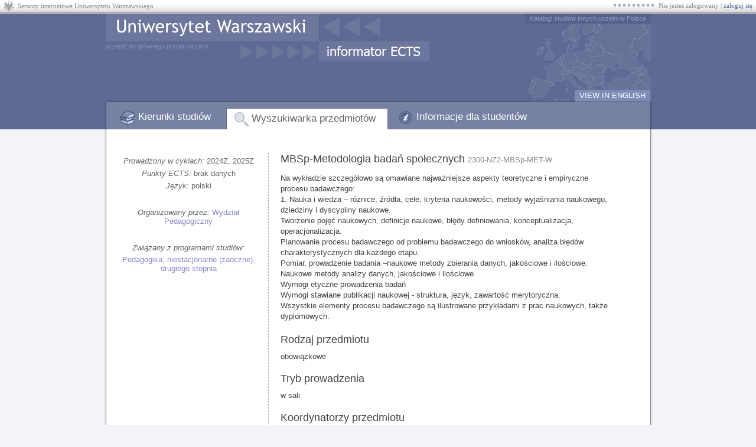

--- FILE ---
content_type: text/html; charset=utf-8
request_url: https://informatorects.uw.edu.pl/pl/courses/view?prz_kod=2300-NZ2-MBSp-MET-W
body_size: 4188
content:
<!doctype html><html lang='pl'><head><meta http-equiv="content-type" content="text/html; charset=UTF-8"><title>MBSp-Metodologia badań społecznych - Uniwersytet Warszawski</title><link rel="shortcut icon" href="/static/64884fe/favicon.ico"><link rel="stylesheet" href="/static/64884fe/casmenu/uw.css"><link rel="stylesheet" href="/static/64884fe/common.css"><link rel="stylesheet" href="/static/64884fe/iml.css"><link rel="stylesheet" href="/static/64884fe/local.css"><link rel="stylesheet" href="/static/64884fe/ua-css/theme/jquery-ui-1.10.1.custom.css"><link rel="stylesheet" href="/static/64884fe/ua-css/tooltipster.css"><link rel="stylesheet" href="/static/64884fe/ua-css/jquery-usos/jquery-usos.css"><script type="text/javascript">
            var lang = "pl";
            var JSGLOBALS = {
                static: "/static/64884fe/",
                http_path: "/",
                csrf_token: "E9EDwTgL5ZQwQPj27ZngwaZYc5sl4qPy",
                user_id: null
            };
        </script><script type="text/javascript" src="/static/64884fe/jquery-1.11.3.min.js"></script><script type="text/javascript" src="/static/64884fe/jquery-migrate-1.2.1.min.js"></script><script type="text/javascript" src="/static/64884fe/jquery-scrollTo-2.1.1.min.js"></script><script type="text/javascript" src="/static/64884fe/jquery-ui-1.10.1.custom.min.js"></script><script type="text/javascript" src="/static/64884fe/ua-js/jquery-usos/latest-bundle.min.js"></script><script type="text/javascript" src="/static/64884fe/common.js"></script><script>var ajaxrequest_dir = "/common/";</script><script type="text/javascript">
    var _gaq = _gaq || [];
    _gaq.push(['_setAccount', 'UA-20631011-1']);
    _gaq.push(['_trackPageview']);
    (function() {
        var ga = document.createElement('script'); ga.type = 'text/javascript'; ga.async = true;
        ga.src = ('https:' == document.location.protocol ? 'https://ssl' : 'http://www') + '.google-analytics.com/ga.js';
        var s = document.getElementsByTagName('script')[0]; s.parentNode.insertBefore(ga, s);
    })();
</script></head><body class="lang_pl"><div id='casmenu'><table cellspacing='0'><tr><td class='f'><a href='https://logowanie.uw.edu.pl/info/pl/apps.html'>Serwisy internetowe Uniwersytetu Warszawskiego</a></td><td class='s'><div>Nie jesteś zalogowany | <a href='/login/?next=%2Fpl%2Fcourses%2Fview%3Fprz_kod%3D2300-NZ2-MBSp-MET-W'>zaloguj się</a></div></td></tr></table></div><div id='global'><div id='main'><div id="header"><a id='unilink1' href='http://uw.edu.pl/'></a><a id='unilink2' href='http://uw.edu.pl/'>przejdź do głównego portalu uczelni</a><a id='ectsedulink' href='http://ects.edu.pl/'>Katalogi studiów innych uczelni w Polsce</a><a id='switchlang' href='/switch_language?lang=en&amp;next=/pl/courses/view%3Fprz_kod%3D2300-NZ2-MBSp-MET-W'>VIEW IN ENGLISH</a><ul id='mainmenu'><li id='tab1' ><a href='/pl/'>Kierunki studiów</a><li id='tab2' class='selected'><a href='/pl/courses/'>Wyszukiwarka przedmiotów</a><li id='tab3' ><a href='/pl/info/'>Informacje dla studentów</a></ul></div><div id="content_container"><div id='content'>
<div id='v2prz' prz_kod='2300-NZ2-MBSp-MET-W'><div id='left'>
    <div class='item cykle'>
        
            <i>Prowadzony w
            cyklach:</i>
            2024Z, 2025Z
        
    </div>
    
    
    <div class='item punkty_ects'>
        <i>Punkty ECTS:</i>
        
            brak danych
        
    </div>
    
        <div class='item jezyk'>
            <i>Język:</i>
            polski
        </div>
    
    <div class='item jednostka'>
        <i>Organizowany przez:</i>
        <a href='/pl/faculties/23000000/'>Wydział Pedagogiczny</a>
        
    </div>
    
        <div class='item programy'>
            <i>Związany z programami studiów:</i>
            <ul>
                
                    <li><a href='/pl/programme?q=NZ2-PD'>Pedagogika, niestacjonarne (zaoczne), drugiego stopnia</a></li>
                
                
            </ul>
        </div>
    
</div><div id='right'>
    <h1>
        MBSp-Metodologia badań społecznych
        <span class='note'>2300-NZ2-MBSp-MET-W</span>
    </h1>
    <ul class='urle'>
        
            
        
    </ul>
    <div class='opis iml'>
        
            
                <p>Na wykładzie szczegółowo są omawiane najważniejsze aspekty teoretyczne i empiryczne procesu badawczego:<br />1. Nauka i wiedza – różnice, źródła, cele, kryteria naukowości, metody wyjaśniania naukowego, dziedziny i dyscypliny naukowe.<br />Tworzenie pojęć naukowych, definicje naukowe, błędy definiowania, konceptualizacja, operacjonalizacja.<br />Planowanie procesu badawczego od problemu badawczego do wniosków, analiza błędów charakterystycznych dla każdego etapu.<br />Pomiar, prowadzenie badania –naukowe metody zbierania danych, jakościowe i ilościowe.<br />Naukowe metody analizy danych, jakościowe i ilościowe.<br />Wymogi etyczne prowadzenia badań<br />Wymogi stawiane publikacji naukowej - struktura, język, zawartość merytoryczna.<br />Wszystkie elementy procesu badawczego są ilustrowane przykładami z prac naukowych, także dyplomowych.</p>

<p></p>
            
        
    </div>
    
    
        <h2>Rodzaj przedmiotu</h2>
        <div class='iml'>obowiązkowe</div>
    
        <h2>Tryb prowadzenia</h2>
        <div class='iml'>w sali</div>
    
        <h2>Koordynatorzy przedmiotu</h2>
        <div class='iml'><a os_id='62784' onclick='pokaz_osobe(62784)'>Anna Wiłkomirska</a></div>
    
    
        <h2>Efekty kształcenia</h2>
        <div class='iml'><p>Wiedza</p>

<p>1.	Ma uporządkowaną wiedzę o specyfice nauk społecznych i humanistycznych i ich związkach z innymi naukami.<br />2.	Ma uporządkowana wiedzę o schematach badawczych, o typach badań i metodach i narzędziach badawczych  pedagogiki i antropologii kulturowej.<br />3.	Ma pogłębioną wiedzę o etapach badania naukowego, od pomysłu na badanie do napisania pracy naukowej.<br />4.	Ma pogłębioną wiedzę o etycznych zasadach prowadzenia badania naukowego i publikacji wyników.<br />Umiejętności:<br />1. Potrafi odróżnić wiedzę naukową od nie naukowej.<br />2. Poprawnie posługuje się terminologią metodologiczną.<br />3. Poprawnie definiuje pojęcia naukowe z zakresu nauk społecznych. rozumie ich abstrakcyjność i relacje z rzeczywistością.<br />4. Potrafi zaplanować i zrealizować projekt badawczy.<br />5. Potrafi analizować wyniki badania i sformułować wnioski, w analizie empirycznej wykorzystuje dorobek teoretyczny.<br />Kompetencje społeczne:<br />1. Jest  badaczem wrażliwym na społeczne i etyczne konsekwencje swoich działań.<br />2. Jest zainteresowany nauką, problemami społecznymi i kulturą, upowszechnia zdobytą w tym zakresie wiedzę.<br />3. Ma potrzebę obserwacji zmieniającej się rzeczywistości i stałego uzupełniania wiedzy.</p></div>
    
    
        <h2>Kryteria oceniania</h2>
        <div class='iml'><p>Pisemne zaliczenie na ocenę obejmujące sprawdzenie wiedzy z <br />wykładu. Ocena będzie miała znaczenie dla oceny z egzaminu modułowego.</p></div>
    
    
        <h2>Praktyki zawodowe</h2>
        <div class='iml'><p>nie</p></div>
    
    
        
            <h2>Literatura</h2>
            <div class='iml'><p>E, Babbie, Badania Społeczne w praktyce.<br />Ch. Nachmias, D. Nachmias, Metody badawcze w naukach społecznych.<br />M. Hammersley, P. Atkinson, Metody badań terenowych.<br />K. Konarzewski, Prowadzenie badań oświatowych.<br />A.N. Oppenheim, Kwestionariusze, wywiady, pomiary postaw</p></div>
        
    
    
    
        <h2>Więcej informacji</h2>
        <div class='iml'>
            
                
                    <p>Więcej informacji o <em>poziomie</em> przedmiotu, <em>roku studiów</em>
                    (i/lub semestrze) w którym się odbywa, o rodzaju i <em>liczbie godzin</em> zajęć -
                    szukaj w planach studiów odpowiednich programów.
                    Ten przedmiot jest związany z  programami:</p>
                
                <ul>
                    
                        <li><a href='/pl/programme?q=NZ2-PD'>Pedagogika, niestacjonarne (zaoczne), drugiego stopnia</a></li>
                    
                    
                </ul>
            
            
                
                    <p>Dodatkowe informacje (np. o kalendarzu <em>rejestracji</em>, prowadzących zajęcia, <em>lokalizacji i
                    terminach</em> zajęć) mogą być dostępne w serwisie USOSweb:</p>
                    <ul>
                        <li><a href='https://usosweb.uw.edu.pl/kontroler.php?_action=actionx:katalog2/przedmioty/pokazPrzedmiot(prz_kod:2300-NZ2-MBSp-MET-W)' target='_blank'>Strona przedmiotu 2300-NZ2-MBSp-MET-W w USOSweb</a></li>
                    </ul>
                
            
        </div>
    
</div>
<div style='clear:both'></div>
</div>
</div></div><div id='footer'><div id='ects_version'>Informator ECTS 7.2.0.0-64884fe</div></div></div></div></body></html>


--- FILE ---
content_type: text/css
request_url: https://informatorects.uw.edu.pl/static/64884fe/casmenu/uw.css
body_size: 511
content:
#casmenu, #casmenu *
{
    margin: 0; padding: 0; border: 0; color: #888; font-family: Tahoma;
    font-size: 11px; font-weight: normal; text-decoration: none;
    text-align: left
}
#casmenu
{
    width: 100%; height: 23px; background: url(uw_bg.png);
}
#casmenu table { margin: 0; width: 100% }
#casmenu td { color: #888; font-family: Tahoma; }
#casmenu td.f
{
    white-space: nowrap; padding: 3px 0 0 30px; line-height: normal;
    text-align: left; vertical-align: middle; font-size: 11px;
}
#casmenu td.s
{
    white-space: nowrap; padding: 3px 6px 2px 6px; line-height: normal;
    vertical-align: middle; font-size: 11px; margin-right: 8px;
}
#casmenu td.s div
{
    background: url(uw_kropki.gif) no-repeat 0 50%; padding-left: 76px;
    float: right;
}

/****/

#casmenu td.f a,
#casmenu td.f a:visited,
#casmenu td.f a:active
{
    cursor: pointer;
    color: #888;
    text-decoration: none;
}
#casmenu td.f a:hover
{
    color: #555;
    text-decoration: none;
}

/****/

#casmenu td.s a,
#casmenu td.s a:visited,
#casmenu td.s a:active
{
    cursor: pointer;
    color: #4e6b8c;
    text-decoration: none;
    border-bottom: 1px dotted #aaa
}
#casmenu td.s a:hover
{
    color: #000;
    text-decoration: none;
    border-bottom: 1px solid #f00;
}

/****/

#casmenu b
{
    color: #444;
    font-weight: bold;
}


--- FILE ---
content_type: text/css
request_url: https://informatorects.uw.edu.pl/static/64884fe/common.css
body_size: 12593
content:
* { padding: 0; margin: 0; border: 0; }
html, body {
    height: 100%;
    font-family: "lucida grande", "Segoe UI", tahoma, arial, sans-serif;
}
input, select { font-family: "lucida grande", "Segoe UI", tahoma, arial, sans-serif; color: #444; }
#main
{
    position: relative;
    width: 932px;
    margin: 0 auto;
}
#header
{
    position: relative;
    padding: 0 4px 0 5px;
}
#header.iml { height: 143px; background: url(design/iml/header.png) no-repeat !important; }
#global.iml { height: 143px; background: url(design/iml/emptyheader.gif) repeat-x !important; }
#header #ectsedulink
{
    position: absolute;
    right: 4px;
    top: 0;
    padding: 2px 8px 3px 8px;
    color: #8d9acb;
    font-size: 11px;
    text-decoration: none;
    background: #566187;
}
#header #ectsedulink:hover { background: #485171; color: #9fa8c5; }
#header #switchlang
{
    position: absolute;
    right: 5px;
    bottom: 47px;
    padding: 2px 8px 3px 8px;
    color: #fff;
    font-size: 13px;
    text-decoration: none;
}
@media print {
    #main { width: 100%; }
    #header { display: none; }
}

#mainmenu
{
    position: absolute;
    display: block;
    bottom: 0;
    padding-left: 7px;
}

#mainmenu li
{
    display: block;
    width: auto;
    float: left;
    padding: 0 5px 6px 5px;
    margin: 0 0 0 6px;
}
#mainmenu li.selected
{
    padding: 2px 5px 4px 5px;
    background: #fff;
    border-left: 1px solid #696e91; border-top: 1px solid #696e91; border-right: 1px solid #696e91;
}
#mainmenu li a
{
    padding: 5px 15px 4px 15px;
    display: block;
    text-decoration: none;
    font-size: 17px;
    font-weight: normal;
    color: #fff;
}
#mainmenu.less li a
{
    padding-bottom: 5px;
    font-size: 16px;
}
#mainmenu li a:hover { background: #848dad; }
#mainmenu li.selected a { color: #656565; }
#mainmenu li.selected a:hover { background: transparent; }
#mainmenu li#tab1 a { background-image: url(design/tab1/tabicon.png); background-repeat: no-repeat; background-position: 5px 1px; padding-left: 37px; }
#mainmenu li#tab1.selected a { background-image: url(design/tab1/tabicon_selected.png); }
#mainmenu li#tab2 a { background-image: url(design/tab2/tabicon.png); background-repeat: no-repeat; background-position: 5px 1px; padding-left: 37px; }
#mainmenu li#tab2.selected a { background-image: url(design/tab2/tabicon_selected.png); }
#mainmenu li#tab3 a { background-image: url(design/tab3/tabicon.png); background-repeat: no-repeat; background-position: 5px 1px; padding-left: 37px; }
#mainmenu li#tab3.selected a { background-image: url(design/tab3/tabicon_selected.png); }
#mainmenu li#tab4 a { background-image: url(design/tab4/tabicon.png); background-repeat: no-repeat; background-position: 5px 1px; padding-left: 37px; }
#mainmenu li#tab4.selected a { background-image: url(design/tab4/tabicon_selected.png); }
#content_container
{
    padding: 0 5px 0 6px;
}
#content
{
    position: relative;
    min-height: 200px;
    font-size: 13px;
}
#content a
{
    color: #3e48a8;
    text-decoration: underline;
    cursor: pointer;
}

.modalfr1 { font-size: 13px; position: absolute; width: 300px; height: 200px; top: 40px; left: 40px; background: rgba(82,82,82,0.7); padding: 12px; -moz-border-radius: 12px; -webkit-border-radius: 12px; z-index: 101; }
.modalfr2 { position: relative; width: 100%; height: 100%; background: #fff; border: 1px solid #282e4e; }
.modalfrh { width: 100%; height: 32px; background: #7781a4; border-bottom: 1px solid #282e4e; }
.modalfrx { width: 17px; height: 17px; cursor: pointer; position: absolute; top: 4px; right: 6px; background: url(imleditor/close.gif) no-repeat 2px 2px; padding: 2px; border: 1px solid #7781a4; }
.modalfrx:hover { border: 1px solid #A4A2B9; }
.modalfrh .item { height: 23px; float: left; color: #fff; font-size: 15px; margin-top: 4px; position: relative; padding: 2px 14px 2px 14px; }
.modalfrc a { color: #3e48a8; text-decoration: underline; cursor: pointer; }
.modalfrc { overflow-y: auto; }
.modalfrf { width: 100%; height: 33px; background: #f1f1f1; border-top: 1px solid #ccc; padding-top: 7px; }

#content a:hover
{
    text-shadow: #888 1px 1px 2px;
}
#footer { padding: 4px 5px; }
#footer #ects_version { font-size: 11px; color: #aaa; }

div.textbox_container { position: relative; border: 1px solid #bbbbbb; border-top: 1px solid #aeaeae; }
div.textbox_container input { display: block; padding: 4px 6px 5px 6px; background: transparent; border-top: 1px solid #e8e8e8; }
div.textbox_container div.placeholder { position: absolute; top: 5px; left: 7px; color: #777777; }
div.select_container { border: 1px solid #bbb; border-top: 1px solid #aeaeae; }
div.select_container select { padding: 2px 3px 3px 3px; border-top: 1px solid #e8e8e8; }
.focused_input { outline: 2px solid #f4d7a8; }
div.textbox_hints { position: absolute; background: #fff; border: 1px solid #666; z-index: 1; cursor: default; margin-right: 30px; }
div.textbox_hints div.option { padding: 2px 6px 3px 6px; color: #333; }
div.textbox_hints div.section { background: #e6e6e6; border-top: 1px solid #c5c5c5; border-bottom: 1px solid #c5c5c5; color: #888; font-size: 11px; padding: 2px 6px 3px 6px; font-style: italic; }
div.textbox_hints div.section:first-child { border-top: 0; }
div.textbox_hints div.submit { padding: 4px 6px 5px 6px; border-top: 1px dashed #aaa; background: #f4f4f4; font-style: italic; }
div.textbox_hints div.separator { height: 1px; background: #ccc; margin: 1px 0; }
div.textbox_hints div.selected { background: #888; color: #fff; }
div.textbox_hints div.selected * { color: #fff; }
div.textbox_hints div b { background: #fd4; padding: 0 4px; }
div.textbox_hints div.selected b { background: #777; }

div.bluebutton_container { border: 1px solid #4a577e; -moz-box-shadow: 0 1px 0 #b5b5b5; -webkit-box-shadow: 0 1px 0 #b5b5b5 }
div.bluebutton_container input { display: block; top: 1px; border-top: 1px solid #9ea6be; background: #7781a4; color: #fff; font-weight: bold; font-size: 13px; padding: 1px 13px 3px 13px; cursor: pointer; }
div.greybutton_container { border: 1px solid #999; -moz-box-shadow: 0 1px 0 #d9d9d9; -webkit-box-shadow: 0 1px 0 #d9d9d9 }
div.greybutton_container input { display: block; top: 1px; border-top: 1px solid #fff; background: #f3f3f3; color: #555; font-weight: bold; font-size: 13px; padding: 1px 5px 3px 5px; cursor: pointer; }
div.disabledbutton_container { border: 1px solid #aaa; -moz-box-shadow: 0 1px 0 #e3e3e3; -webkit-box-shadow: 0 1px 0 #e3e3e3 }
div.disabledbutton_container input, div.disabledbutton_container div.disabledbutton_content { white-space: pre; text-align: center; display: block; top: 1px; border-top: 1px solid #fff; background: #fff; color: #aaa; font-weight: bold; font-size: 13px; padding: 2px 8px 4px 8px; cursor: default; }



h1
{
    font-size: 22px;
    color: #444444;
    font-weight: bold;
    text-shadow: #bbb 1px 0 1px;
}
h2
{
    font-size: 18px;
    color: #444444;
    font-weight: normal;
}
div.sideboxes
{
    float: right;
    width: 214px;
    margin-left: 15px;
}
div.noticebox
{
    width: 100%;
    background: #f5f5f5;
    border: 1px solid #c8c8c8;
    -moz-box-shadow: 0 1px 0 #e8e8e8;
    -webkit-box-shadow: 0 1px 0 #e8e8e8;
    padding: 7px 0 10px 0;
    color: #808080;
    margin-bottom: 15px;
    float: right;
}
div.noticebox div.title
{
    color: #414141;
    margin: 0 12px;
}
div.noticebox p
{
    margin: 6px 12px 0 12px;
}
span.note
{
    color: #888;
    font-size: 70%;
    font-weight: normal;
}
span.favstar
{
    display: inline-block;
    positon: relative;
    background: url(design/common/favstar.png) no-repeat 0px 0px;
    width: 16px;
    height: 16px;
    vertical-align: baseline;
}
a.icon_asc { background: url('ajaxordering/asc.gif') no-repeat right center; padding-right: 16px; }
a.icon_desc { background: url('ajaxordering/desc.gif') no-repeat right center; padding-right: 16px; }
table.dict td.key
{
    color: #999999;
    font-size: 15px;
    text-align: right;
    padding: 0 5px 0 0;
    vertical-align: baseline;
    width: 155px;
}
table.dict td.value
{
    padding: 0 0 0 5px;
    vertical-align: baseline;
}
.clear { clear: both }

#content .ajax_ordering_pages_type2 { text-align: center; }
#content .ajax_ordering_pages_type2 a { text-decoration: none; padding: 0 5px }
#content .ajax_ordering_pages_type2 b { padding: 0 5px; }
#content .ajax_ordering_pages_type2 a.ajax_ordering_previous { padding-right: 40px; }
#content .ajax_ordering_pages_type2 a.ajax_ordering_next { padding-left: 40px; }

#contextpath { margin: 25px 0 20px 0; float: left; background: #d7dae4; padding: 7px 22px 9px 22px; }
#nologininfo { margin: 30px 35px 20px 25px; font-style: italic; float: right; color: #888; font-size: 12px; }

.ajax_loading { width: 22px; height: 22px; background: url(design/common/loadingstar.gif) no-repeat; display: none; }

.contactinfo { position: relative; padding-top: 10px; }
.contactinfo .photo_td { height: 186px; text-align: center; vertical-align: top; }
.contactinfo .zdjecie { border: 1px solid #bbb; padding: 2px; width: auto; width: 180px; height: 180px; }
.contactinfo .data_td { text-align: left; padding-left: 10px; vertical-align: top; }
.contactinfo .name { font-size: 18px; margin-bottom: 8px; }

#v1kierunki { padding: 50px 15px 50px 14px; }
#v1kierunki #szukaj_programu { position: relative; }
#v1kierunki #szukaj_programu label
{
    position: absolute;
    left: -3px;
    top: 0px;
    font-size: 18px;
    color: #666;
    text-align: right;
    width: 274px;
}
#v1kierunki #szukaj_programu div.textbox_container { position: absolute; left: 290px; }
#v1kierunki #szukaj_programu div.textbox_container input { width: 270px; }
#v1kierunki #szukaj_programu div.bluebutton_container { position: absolute; left: 585px; top: 1px; }
#v1kierunki #lewa { display: block; float: left; margin-top: 55px; width: 274px; }
#v1kierunki #filtr { border-right: 1px solid #cbcbcb; }
#v1kierunki #filtr li { display: block; text-align: right; margin: 1px 0 1px 0; }
#v1kierunki #filtr li a { display: block; font-size: 15px; color: #808080; text-decoration: none; padding: 4px 8px; }
#v1kierunki #filtr li.selected a { background: #d9dee9; font-weight: bold; color: #444444; text-shadow: #888 1px 0px 1px; }
#v1kierunki #filtr li a:hover { background: #f2f3f7; }
#v1kierunki #filtr li.selected a:hover { background: #d9dee9; }
#v1kierunki #lewa #jednostki { text-align: center; margin-top: 20px; }
#v1kierunki #lewa #jednostki a { font-size: 20px; }
#v1kierunki #lista { display: block; float: left; margin-top: 53px; margin-left: 14px; width: 367px; }
#v1kierunki #lista ul { display: block; margin-top: 10px; }
#v1kierunki #lista ul li { display: block; font-size: 16px; line-height: 1em; margin-top: 0.5em }
#v1kierunki #lista a:visited { color: #9b2f90; }

#v1kierunek { padding: 30px 15px 50px 14px; }
#v1kierunek table.dict td.key { white-space: nowrap; width: 200px; }
#v1kierunek table.dict h1 { line-height: 1em; margin-bottom: 5px; }
#v1kierunek table.dict h2 { margin-top: 20px; }
#v1kierunek table.dict h3 { font-size: 12px; color: #bbb; font-weight: normal; font-style: italic; }
#v1kierunek table.dict ul { margin: 0; }
#v1kierunek table.dict ul li { display: block; font-size: 16px; line-height: 1em; margin-top: 0.5em; }
#v1kierunek .programy a:visited { color: #9b2f90; }
#v1kierunek .jednostki a:visited { color: #9b2f90; }

#v1jednostki { padding: 20px 15px 50px 14px; }
#v1jednostki h1 { margin: 20px 0 5px 30px; text-shadow: none; font-weight: normal; }
#v1jednostki #kom { margin: 5px 30px 40px 30px; font-size: 15px; color: #444; font-style: italic; }
#v1jednostki ul { list-style-image: url(design/common/listitemarrow.gif); }
#v1jednostki li { margin-left: 24px; line-height: 1em; margin-top: 12px; color: #666; }
#v1jednostki #lista { font-size: 15px; margin-left: 30px; }
#v1jednostki .sideboxes { width: 300px; margin: 40px 25px 20px 20px; }
#v1jednostki #lista a:visited { color: #9b2f90; }

#v1jednostka { padding: 40px 24px 50px 24px; }
#v1jednostka #left { float: left; width: 570px; margin-right: 20px; padding-right: 20px; border-right: 1px dashed #aaa; }
#v1jednostka #right { float: left; width: 230px; padding-top: 6px; }
#v1jednostka #right .item { color: #666; margin-bottom: 6px; text-align: center; }
#v1jednostka #right .emails { margin-top: 20px; }
#v1jednostka h1 { color: #444; font-size: 18px; font-weight: normal; text-shadow: none; margin-bottom: 8px; }
#v1jednostka h2 { margin: 20px 0 10px 0; font-style: italic; font-size: 16px; }
#v1jednostka #left ul { list-style: none; }
#v1jednostka #left ul li { margin-bottom: 3px; }

#v1szukaj_programu { padding: 20px 15px 50px 14px; }
#v1szukaj_programu #szukaj_programu { position: relative; height: 80px; top: 20px; width: 400px; }
#v1szukaj_programu #szukaj_programu div.textbox_container { position: absolute; }
#v1szukaj_programu #szukaj_programu div.textbox_container input { width: 270px; }
#v1szukaj_programu #szukaj_programu div.bluebutton_container { position: absolute; left: 295px; top: 1px; }
#v1szukaj_programu ul { list-style-image: url(design/common/listitemarrow.gif); font-size: 14px; }
#v1szukaj_programu ul li { display: block; line-height: 1em; margin-top: 16px; }
#v1szukaj_programu ul li a b, #v1szukaj_programu ul li span b { background: #fd4; padding: 0 4px; }
#v1szukaj_programu ul li span.note a { text-decoration: none; color: inherit; }
#v1szukaj_programu h2 { margin-top: 20px; }

#v1program { padding: 20px 15px 50px 14px; }
#v1program table.intro { margin-top: 12px; }
#v1program table.intro td.first { padding: 0 5px 0 0; vertical-align: baseline; width: 175px; }
#v1program table.intro td.second { padding: 0 60px 0 5px; vertical-align: top; }
#v1program table.intro td.first div.boxout { border-bottom: 1px solid #f2f2f2; padding-top: 0px; }
#v1program table.intro td.first div.boxin { border: 1px solid #dcdcdc; background: #fafafa; padding: 6px 7px 8px 7px; text-align: right; }
#v1program table.intro td.first div.boxin div { color: #600; font-size: 13px; font-style: italic; margin-bottom: 5px; }
#v1program div.jednostka_h { font-size: 15px; font-style: italic; text-align: left; margin-bottom: 5px; }
#v1program div.jednostka_h a { text-decoration: none; color: #77b; }
#v1program table.intro tr.h1 td.second { padding-bottom: 20px; }
#v1program table.intro tr.h1 div.alternate_name { font-style: italic; color: #666; font-size: 15px; }
#v1program h2 { padding: 30px 0 20px 122px; font-size: 19px; font-style: italic; font-weight: bold; }
#v1program div.field { margin-left: 174px; padding: 0 60px 0 12px; border-left: 1px dashed #ccc; }
#v1program div.spis_tresci { margin: 0 0 20px 10px; float: right; padding: 0; border-left: 1px dashed #ccc; }
#v1program div.spis_tresci p { margin: 0 0 5px 0; font-style: italic; font-size: 14px; color: #777; padding: 0 0 0 10px; }
#v1program div.spis_tresci ul { list-style: none; margin: 0 0 10px 10px; }
#v1program div.spis_tresci li.special { margin-top: 5px; }
#v1program div.spis_tresci li.special span { font-style: italic; color: #777; }
#v1program #suggest { float: right; margin-left: 10px; }
#v1program .version_picker { margin: 0 40px 20px 174px; padding: 8px 12px 12px 12px; background: #dadfef; }
#v1program .version_picker p { margin: 0; }
#v1program .version_picker select { margin: 10px 0 0 0; width: 100%; border: 1px solid #aaa; padding: 2px 5px 3px 5px; }

#v2search { padding: 46px 24px 50px 24px; background: url(design/tab2/h1.gif) no-repeat 798px 20px; }
#v2search td { vertical-align: top; }
#v2search .top1 { float: left; margin-bottom: 20px; }
#v2search .top1 .col1 { font-size: 22px; color: #666; } /* #4c5980 */
#v2search .top1 .col2 { padding-top: 4px; }
#v2search .top2 { float: left; padding-top: 5px; }
#v2search .mid1 { float: left; clear: both; }
#v2search .mid1 .col1 { color: #5e6a93; padding-top: 5px; padding-bottom: 12px; }
#v2search .mid1 .col2 { color: #444; padding-bottom: 12px; }
#v2search .mid2 { float: left; color: #444; padding-left: 16px; border-left: 1px dashed #bbb; margin-top: 15px; padding-top: 5px; padding-bottom: 5px; }
#v2search .mid2 div { padding-left: 1px; }
#v2search .mid2 div.h { color: #5e6a93; padding-bottom: 8px; padding-left: 0; }
#v2search .col1 { width: 260px; text-align: right; padding-right: 20px; }
#v2search .col2 { width: 300px; }
#v2search .textbox_container { width: 282px; }
#v2search .textbox_container input { width: 270px; }
#v2search .select_container { width: 282px }
#v2search .select_container select { width: 282px; }



#v2jedn { padding: 40px 24px 50px 24px; }
#v2jedn #kryteria { float: left; width: 270px; }
#v2jedn #kryteria p { margin: 5px 0; color: #444; }
#v2jedn #kryteria ul { color: #aaa; list-style: none; }
#v2jedn #kryteria ul i { color: #444; }
#v2jedn #marg { float: left; width: 530px; margin-left: 20px; padding-left: 20px; border-left: 1px dashed #aaa; }
#v2jedn h2 { margin-bottom: 30px; }
#v2jedn div.jedn { margin: 20px 0 20px 0; }
#v2jedn p.h { font-size: 14px; color: #444; font-style: italic; }
#v2jedn p.h a { font-size: 17px; font-style: normal; }
#v2jedn p.obciete_info { text-align: center; font-style: italic; color: #666; }

#v2prz { padding: 40px 24px 50px 24px; }
#v2prz #left { float: left; width: 230px; padding-top: 6px; }
#v2prz #left em { color: #c00; }
#v2prz #left .item { color: #666; margin-bottom: 6px; text-align: center; }
#v2prz #left .item a { color: #88c; text-decoration: none; }
#v2prz #left .item a:hover { color: #88c; text-decoration: underline; text-shadow: none; }
#v2prz #left .jednostka { margin-top: 30px; }
#v2prz #left .programy { margin-top: 30px; }
#v2prz #left .programy ul { list-style: none; }
#v2prz #left .programy li { margin-top: 5px; }
#v2prz #right { float: left; width: 570px; margin-left: 20px; padding-left: 20px; border-left: 1px dashed #aaa; }
#v2prz h1 { color: #444; font-size: 18px; font-weight: normal; text-shadow: none; margin-bottom: 8px; }
#v2prz ul.urle { list-style: none; color: #444; }
#v2prz div.opis { margin-top: 13px; }
#v2prz div.iml { margin-bottom: 13px; }
#v2prz table.cyklami { margin-right: -13px; width: 100%; }
#v2prz table.cyklami div.cykl_title { padding-bottom: 2px; margin-bottom: 1px; color: #88f; border-bottom: 1px solid #bbf; }
#v2prz table.cyklami div.iml { padding-bottom: 3px; border-bottom: 1px solid #bbf; }
#v2prz table.cyklami td { padding-right: 13px; vertical-align: top; }
#v2prz h2 { margin: 20px 0 10px 0; }

#v2wyniki { padding: 40px 0 50px 24px; }
#v2wyniki #kryteria { float: left; width: 270px; }
#v2wyniki #kryteria p { margin: 5px 0; color: #444; }
#v2wyniki #kryteria ul { color: #aaa; list-style: none; }
#v2wyniki #kryteria ul i { color: #444; }
#v2wyniki #marg { float: left; width: 550px; margin-left: 20px; padding-left: 20px; border-left: 1px dashed #aaa; }
#v2wyniki .ajax_loading { float: right; }
#v2wyniki #wyniki { table-layout: fixed; margin: 3px 0 20px 0; width: 100%; border-top: 1px solid #c5c6ca; }
#v2wyniki #wyniki td.empty { background: #ecedf1; padding: 50px 100px; color: #888; text-align: center; }
#v2wyniki #wyniki td { cursor: pointer; color: #555; vertical-align: middle; white-space: nowrap; overflow: hidden; text-overflow: ellipsis; background: #f5f6fa; color: #333; border-bottom: 1px solid #c5c6ca; padding: 1px 2px 2px 2px; }
#v2wyniki #wyniki td a { text-decoration: none; color: #555; }
#v2wyniki #wyniki td a:hover { text-decoration: underline; }
#v2wyniki #wyniki td:hover { background: #eeeff3; text-shadow: #888 1px 1px 2px; }
#v2wyniki .ajax_ordering_pages_type1 { width: 100%; position: relative; margin-top: 20px; }
#v2wyniki .ajax_ordering_pages_type1 a.previous { position: absolute; top: 0; left: 0; text-align: left; text-decoration: none; }
#v2wyniki .ajax_ordering_pages_type1 a.next { position: absolute; top: 0; right: 0; text-align: right; text-decoration: none; }
#v2wyniki .ajax_ordering_pages_type1 span.current { display: block; text-align: center; color: #888; }


#v3 { padding: 20px 25px 50px 14px; }
#v3 table.v3table { width: 100%; }
#v3 td.v3menu { vertical-align: top; width: 240px; }
#v3 td.v3menu div { line-height: 1.2em; text-align: right; border-right: 1px dashed #bbb; padding-right: 12px; margin-top: 90px; }
#v3 td.v3menu ul { list-style: none; }
#v3 td.v3menu ul li { margin-bottom: 5px; }
#v3 td.v3menu ul li.newsection { margin-top: 15px; }
#v3 td.v3menu ul li a { text-decoration: none; font-size: 13px; color: #669; }
#v3 td.v3menu ul li a:hover { text-decoration: underline; color: #446; text-shadow: none;  }
#v3 td.v3menu ul li.selected a { text-decoration: none; color: #000; font-size: 15px; }
#v3 td.v3menu ul li.selected a:hover { text-decoration: none; color: #000; }
#v3 td.v3content { padding-left: 12px; vertical-align: top; }
#v3 h1 { margin: 30px 0 25px 0; font-size: 22px; color: #444; font-weight: normal; text-shadow: none; }
#v3 h2 { margin: 20px 0 15px 0; color: #669; padding-left: 24px; background: url(design/common/infoicon22.png) no-repeat -2px 3px; }

#v4admin { padding: 45px 50px 50px 50px; }
#v4admin #pageviews_chart { position: absolute; right: 47px; top: 36px; }
#v4admin #ectslabel_chart { position: relative; top: 7px;}
#v4admin #tab4s { position: absolute; left: 41px; top: 31px; }
#v4admin .clickable_chart { cursor: pointer; display: none; }
#v4admin h1 { padding: 0; margin: 14px 0 57px 84px; }
#v4admin h2 { padding-left: 26px; background: url(design/tab4/h2.png) no-repeat 0px 3px; }
#v4admin h2 img { position: relative; left: 6px; top: 3px; }
#v4admin h2.help_topic { background-image: url(design/common/infoicon22.png); }
#v4admin h3 { font-weight: normal; font-size: 15px; }
#v4admin .column1 { float: left; width: 395px; }
#v4admin .column2 { float: left; width: 395px; margin-left: 30px; }
#v4admin #info { color: #888; }
#v4admin #info p { margin: 0 0 8px 0; }
#v4admin div.entry { margin-bottom: 30px; color: #444 }
#v4admin div.entry h2 { margin-bottom: 6px; }
#v4admin #import-eksport { background: #f5f5f5; border: 1px dashed #ccc; padding: 8px 12px 12px 12px; color: #888; margin-top: 30px; }
#v4admin #import-eksport b { color: #444; font-weight: normal; }
#v4admin ul { margin-left: 32px; }
#v4admin li { margin-top: 3px; }

#v4ectslabel { padding: 5px 50px 50px 50px; clear: both; }
#v4ectslabel h1 { margin-bottom: 15px; }
#v4ectslabel h2 { margin: 20px 0 10px 0; }
#v4ectslabel table.szac { margin-bottom: 15px; width: 100%; }
#v4ectslabel table.szac td.left { width: 350px; padding-right: 20px; vertical-align: top; }
#v4ectslabel table.szac td.right { border: 1px dashed #bbb; padding: 20px; }
#v4ectslabel table.szac td.right img { display: block; margin: 0 auto; }
#v4ectslabel table.szac td.right p { text-align: center; font-style: italic; color: #888; }
#v4ectslabel table.szac td.right i { color: #444; }
#v4ectslabel ul.wide li { margin-bottom: 6px; }
#v4ectslabel li { position: relative; }

#v4ectsdetails h2 { margin: 20px 0 0 0; background: #929bb8; color: #fff; font-style: italic; padding: 5px 8px 6px; text-align: center; }
#v4ectsdetails { padding: 5px 50px 50px 50px; clear: both; }
#v4ectsdetails table.pair { width: 100%; margin: 20px 0; }
#v4ectsdetails table.pair th { font-weight: normal !important; font-style: italic !important; font-size: 16px !important; color: #7e8c94 !important; padding: 5px 8px 6px !important; border: 0 !important; text-align: center !important; }
#v4ectsdetails table.pair td { vertical-align: middle !important; padding: 5px 2px !important; background: #fff !important; border: 0 !important; }
#v4ectsdetails table.pair td img { display: block !important; margin: 0 auto !important; }
#v4ectsdetails table.pair td.info { text-align: left !important; white-space: normal !important; padding: 5px 100px !important; font-style: italic !important; color: #7e8c94 !important; }
#v4ectsdetails hr { border-top: 3px solid #becdd6; }
#v4ectsdetails #jednostki { table-layout: fixed; margin-top: 20px; width: 100%; }
#v4ectsdetails #jednostki th { font-weight: normal; text-align: left; color: #666; border-bottom: 1px solid #c5c6ca; padding: 0 2px 4px 2px; }
#v4ectsdetails #jednostki th#col1 { }
#v4ectsdetails #jednostki th#col23 { text-align: right; }
#v4ectsdetails #jednostki th#col45 { text-align: right; }
#v4ectsdetails #jednostki th#col6 { }
#v4ectsdetails #jednostki td.col1 { width: 40%; }
#v4ectsdetails #jednostki td.col1 a { text-decoration: none; color: inherit; }
#v4ectsdetails #jednostki td.col2 { width: 20%; }
#v4ectsdetails #jednostki td.col3 { width: 5%; text-align: right; color: #666; }
#v4ectsdetails #jednostki td.col4 { width: 20%; }
#v4ectsdetails #jednostki td.col5 { width: 5%; text-align: right; color: #666; }
#v4ectsdetails #jednostki td.col6 { width: 10%; text-align: center; }
#v4ectsdetails #jednostki td.col6 a { text-decoration: none; color: inherit; font-style: italic; }
#v4ectsdetails .jwykr { margin-left: auto; }
#v4ectsdetails .jwykr td { height: 7px !important; border: 0 !important; padding: 0 !important; }
#v4ectsdetails .jwykr td.pl1 { background: #d4e2ea !important; }
#v4ectsdetails .jwykr td.en1 { background: #a6b9c3 !important; }
#v4ectsdetails .jwykr td.en0 { background: #d5424f !important; }
#v4ectsdetails .jwykr td.pl0 { background: #f84d54 !important; }
#v4ectsdetails #jednostki td.empty { background: #ecedf1; padding: 50px 100px; color: #888; text-align: center; }
#v4ectsdetails #jednostki td.szczegoly { background: #fff; padding: 10px 0; }
#v4ectsdetails #jednostki td { vertical-align: middle; white-space: nowrap; overflow: hidden; text-overflow: ellipsis; background: #f5f6fa; color: #333; border-bottom: 1px solid #c5c6ca; padding: 1px 2px 2px 2px; }

#v4faq { padding: 5px 50px 50px 50px; clear: both; }
#v4faq #toc { padding-left: 15px; border-left: 1px dashed #ccc; margin-left: 2px; }
#v4faq #toc .title { font-size: 17px; }
#v4faq #toc ul.jquery-toc-1 { list-style: none; margin-left: 0 !important; }
#v4faq #toc li { margin-bottom: 3px; }
#v4faq h1 { text-shadow: none; font-weight: normal; margin-bottom: 20px; color: #66b; }
#v4faq h2 { margin: 40px 0 20px 0; }
#v4faq h3 { color: #66b; font-size: 15px; margin: 30px 0 20px 0; font-weight: normal; font-style: italic; }
#v4faq ul.wide li { margin-top: 8px }
#v4faq pre { margin-bottom: 10px; white-space: pre-wrap; margin-left: 20px; }
#v4faq div.sidenote { padding: 1px 0 1px 15px; margin: 0 0 0 200px; border-left: 1px dotted #bbb; color: #666; }

#v4services { padding: 5px 50px 50px 50px; clear: both; }
#v4services #toc { padding-left: 15px; border-left: 1px dashed #ccc; margin-left: 2px; }
#v4services #toc .title { font-size: 17px; }
#v4services #toc ul.jquery-toc-1 { list-style: none; margin-left: 0 !important; }
#v4services #toc li { margin-bottom: 3px; }
#v4services h1 { text-shadow: none; font-weight: normal; margin-bottom: 20px; color: #66b; }
#v4services h2 { margin: 40px 0 20px 0; }
#v4services .spec { background: #ccc; }
#v4services .spec td { background: #fff; padding: 5px 8px 10px 8px; vertical-align: baseline; }
#v4services .spec td.name { font-weight: bold; text-align: center; font-style: italic; font-size: 16px; padding: 5px 20px; }
#v4services .spec td.required { font-weight: bold; text-align: center; padding: 5px 20px; }
#v4services .spec td.optional { font-style: italic; text-align: center; padding: 5px 20px; }
#v4services .spec td.desc { width: 500px; }
#v4services .spec td.returns { font-style: italic; text-align: right; padding: 5px 12px; background: #eee; }
#v4services .spec td.caption { text-align: left; padding: 10px; background: #eee; }

#v4embed { padding: 5px 50px 50px 50px; clear: both; }
#v4embed #toc { padding-left: 15px; border-left: 1px dashed #ccc; margin-left: 2px; }
#v4embed #toc .title { font-size: 17px; }
#v4embed #toc ul.jquery-toc-1 { list-style: none; margin-left: 0 !important; }
#v4embed #toc li { margin-bottom: 3px; }
#v4embed h1 { text-shadow: none; font-weight: normal; margin-bottom: 40px; color: #66b; }
#v4embed h2 { margin: 40px 0 20px 0; }
#v4embed h3 { margin: 40px 0 20px 0; font-weight: normal; font-size: 18px; }
#v4embed td { vertical-align: top; padding-right: 20px; }
#v4embed pre { margin-bottom: 10px; white-space: no-wrap; padding: 5px 8px; overflow-x: scroll; background: #f8f8f8; border: 1px solid #ccc; cursor: text; }
#v4embed div.inner { margin-left: 180px; padding-left: 20px; border-left: 1px dashed #bbb; }
#v4embed li { margin: 0 0 10px 0; }

#v4warnings { padding: 140px 30px 50px 30px; clear: left; position: relative; min-height: 400px; }
#v4warnings h1 { position: absolute; left: 30px; top: 18px; padding-left: 25px; background: url(design/tab4/h2.png) no-repeat scroll 0 5px transparent; }
#v4warnings #ostatnie_przeliczenie { position: absolute; left: 30px; top: 69px; color: #666; }
#v4warnings #typy_ostrzezen { position: absolute; left: 224px; top: 3px; width: 380px; height: 120px; overflow-y: scroll; line-height: 1.4em; color: #444; }
#v4warnings #filtr_notatek_div { position: absolute; left: 687px; top: 22px; color: #444; }
#v4warnings #pokaz_ignorowane_div { position: absolute; left: 702px; top: 78px; color: #444; }
#v4warnings .ajax_loading { position: absolute; right: 28px; top: 156px; }
#v4warnings #wyniki { table-layout: fixed; margin-top: 20px; width: 100%; }
#v4warnings #wyniki th { text-align: left; color: #666; border-bottom: 1px solid #c5c6ca; padding: 0 2px 4px 2px; }
#v4warnings #wyniki th#col1 { width: 7%; }
#v4warnings #wyniki th#col2 { width: 41%; }
#v4warnings #wyniki th#col3 { width: 12%; padding-left: 12px; }
#v4warnings #wyniki th#col4 { width: 15%; }
#v4warnings #wyniki th#col5 { width: 25%; }
#v4warnings #wyniki td.empty { background: #ecedf1; padding: 50px 100px; color: #888; text-align: center; }
#v4warnings #wyniki td { vertical-align: middle; white-space: nowrap; overflow: hidden; text-overflow: ellipsis; background: #f5f6fa; color: #333; border-bottom: 1px solid #c5c6ca; padding: 1px 2px 2px 2px; }
#v4warnings #wyniki td.col3 { padding-left: 12px; }
#v4warnings #wyniki tr.ignorowane td { color: #999; background: #fff; }
#v4warnings #wyniki tr.ignorowane td a { color: #88b; }
#v4warnings #wyniki td.col4 { padding: 0 8px 0 0; vertical-align: baseline; }
#v4warnings #wyniki td.col4 input { background: transparent; margin: 0; width: 100%; padding: 1px 0; color: #666; font-size: 12px; font-family: "lucida grande", "Segoe UI", tahoma, "lucida sans unicode", verdana, arial, sans-serif; }
#v4warnings #wyniki td.col4 input.unsaved { color: #944; }
#v4warnings .ajax_ordering_pages_type1 { position: absolute; right: 0px; top: 117px; width: 320px; }
#v4warnings .ajax_ordering_pages_type1 a.previous { position: absolute; text-align: right; top: 0px; right: 220px; text-decoration: none; }
#v4warnings .ajax_ordering_pages_type1 a.next { position: absolute; text-align: left; top: 0px; left: 220px; text-decoration: none; }
#v4warnings .ajax_ordering_pages_type1 span.current { position: absolute; color: #888; top: 0px; left: 100px; width: 120px; text-align: center; }
#v4warnings .ajax_ordering_pages_type2 { margin-top: 20px; }
.modalfrc .ajax_ordering_pages_type2 { margin-top: 20px; text-align: center; }
.modalfrc .ajax_ordering_pages_type2 a, .modalfrc .ajax_ordering_pages_type2 b { margin: 0 3px; }

#v4revs { padding: 15px 30px 50px 30px; clear: left; position: relative; min-height: 400px; }
#v4revs h1 { font-weight: normal; text-shadow: none; font-size: 22px; }
#v4revs .ajax_loading { position: absolute; right: 30px; top: 59px; }
#v4revs #filtr_div { position: absolute; left: 260px; top: 17px; color: #444; }
#v4revs #wyniki { table-layout: fixed; margin-top: 20px; width: 100%; }
#v4revs #wyniki th { text-align: left; color: #666; border-bottom: 1px solid #c5c6ca; padding: 0 2px 4px 2px; }
#v4revs #wyniki th#col1 { width: 25%; }
#v4revs #wyniki th#col2 { width: 20%; text-align: right; padding-right: 5px; }
#v4revs #wyniki th#col3 { width: 55%; }
#v4revs #wyniki td.empty { background: #ecedf1; padding: 50px 100px; color: #888; text-align: center; }
#v4revs #wyniki td { vertical-align: middle; white-space: nowrap; overflow: hidden; text-overflow: ellipsis; background: #f5f6fa; color: #333; border-bottom: 1px solid #c5c6ca; padding: 1px 2px 2px 2px; }
#v4revs #wyniki td.col1 { font-size: 11px; }
#v4revs #wyniki td.col2 { text-align: right; font-style: italic; padding-right: 5px; }
#v4revs #wyniki td.col2 a { text-decoration: none; color: inherit; }
#v4revs .ajax_ordering_pages_type1 { position: absolute; right: 0; top: 37px; width: 320px; }
#v4revs .ajax_ordering_pages_type1 a.previous { position: absolute; text-align: right; top: 0px; right: 220px; text-decoration: none; }
#v4revs .ajax_ordering_pages_type1 a.next { position: absolute; text-align: left; top: 0px; left: 220px; text-decoration: none; }
#v4revs .ajax_ordering_pages_type1 span.current { position: absolute; color: #888; top: 0px; left: 100px; width: 120px; text-align: center; }
#v4revs .ajax_ordering_pages_type2 { margin-top: 20px; }

#verror { padding: 40px 30px 50px 30px; }
#verror div.marg { margin-left: 230px; padding-left: 20px; border-left: 1px dashed #aaa; }
#verror h1 { font-weight: normal; color: #66a; text-shadow: none; font-size: 22px; margin-bottom: 10px;  }
#verror #goog-fixurl { margin-top: 20px; }
#verror #goog-fixurl .content { color: #444; }
#verror #goog-fixurl h3 { font-weight: normal; font-size: 13px; }
#verror #goog-fixurl h3 b { font-weight: normal; color: #77c; font-style: italic; }
#verror #goog-fixurl ul { margin: 10px 0 0 25px; }
#verror #goog-fixurl ul li.search-goog form { margin: 5px 0 0 0; }
#verror #goog-fixurl ul li { margin-bottom: 8px; }
#verror #goog-fixurl #goog-wm-qt { border: 1px solid #aaa; font-size: 13px; color: #666; padding: 3px 2px; font-family: "lucida grande", "Segoe UI", tahoma, "lucida sans unicode", verdana, arial, sans-serif; }
#verror #goog-fixurl #goog-wm-sb { margin-left: 10px; font-size: 13px; color: #eee; background: #99a; padding: 3px 10px; font-family: "lucida grande", "Segoe UI", tahoma, "lucida sans unicode", verdana, arial, sans-serif; }

#v_iml_tutorial { padding: 45px 35px 50px 35px; margin-left: 212px; border-left: 1px dashed #aaa; }
#v_iml_tutorial #toc { float: right; padding-left: 15px; border-left: 1px dashed #ccc; margin-left: 25px; }
#v_iml_tutorial #toc .title { font-size: 17px; }
#v_iml_tutorial #toc li { margin-bottom: 3px; }
#v_iml_tutorial h1 { font-size: 30px; margin-bottom: 40px; text-shadow: none; font-weight: normal; color: #6d7388; }
#v_iml_tutorial h2 { font-size: 22px; margin: 50px 0 20px 0; color: #444; padding-left: 29px; background: url(design/tab4/h2.png) no-repeat 0px 5px; }
#v_iml_tutorial h3 { font-size: 17px; font-weight: bold; font-style: italic; margin: 35px 0 10px 0; color: #77b; }
#v_iml_tutorial p, #v_iml_tutorial ul { font-size: 13px; color: #555; line-height: 1.5em; margin-bottom: 15px; }
#v_iml_tutorial ul { margin-left: 24px; }
#v_iml_tutorial p em { font-weight: normal; font-style: italic; font-size: 14px; color: #800; text-shadow: #800 1px 1px 2px; }
#v_iml_tutorial .grey { color: #888; }
#v_iml_tutorial div.przyklad { background: #f4f4f4; padding: 5px 10px; border: 1px solid #ddd; margin: 20px 0; }
#v_iml_tutorial div.przyklad div.naglowek { color: #444; font-size: 15px; font-style: italic; margin-bottom: 8px; }
#v_iml_tutorial div.przyklad div.sekcja { margin: 0; color: #555; }
#v_iml_tutorial div.przyklad div.kod { margin: 0 0 10px 0; color: #555; font-family: Courier New, courier; font-size: 13px; background: #fff; padding: 3px 5px; border: 1px solid #ddd; }
#v_iml_tutorial div.przyklad div.iml { margin: 0 0 5px 0; background: #fff; padding: 3px 5px 5px 5px; border: 1px solid #ddd; }
#v_iml_tutorial b.allowed { color: #282; }
#v_iml_tutorial b.banned { color: #b22; font-weight: normal; text-decoration: line-through; }
#v_iml_tutorial #admin_links { position: absolute; left: 0px; top: 26px; width: 172px; padding: 0 20px; text-align: center; }
#v_iml_tutorial #admin_links a { text-decoration: none; color: #888; }
@media print {
    #v_iml_tutorial #admin_links { display: none; }
    #v_iml_tutorial { margin-left: 0; border-left: 0; }
    #v_iml_tutorial h2 { display: list-item; list-style-image: url(design/tab4/h2.png); list-style-position: inside; padding-left: 0; }
}

#v4users { padding: 0 30px 50px 30px; clear: left; position: relative; }
#v4users #left { float: left; width: 208px; }
#v4users #right { float: right; width: 652px; }
#v4users h1 { padding-top: 7px; padding-left: 40px; display: none; }
#v4users h2 { font-size: 20px; margin: 8px 0 20px 0; color: #444; padding-left: 26px; background: url(design/tab4/h2.png) no-repeat 0px 5px; }
#v4users #admin { table-layout: fixed; margin-top: 5px; width: 100%; }
#v4users #admin th { text-align: left; color: #666; border-bottom: 1px solid #c5c6ca; padding: 0 2px 4px 2px; font-weight: normal; }
#v4users #admin th#col1 { width: 30%; }
#v4users #admin th#col2 { width: 30%; }
#v4users #admin th#col3 { width: 25%; }
#v4users #admin th#col4 { width: 15%; }
#v4users #admin td.empty { background: #ecedf1; padding: 50px 100px; color: #888; text-align: center; }
#v4users #admin td { vertical-align: middle; white-space: nowrap; overflow: hidden; text-overflow: ellipsis; background: #f5f6fa; color: #333; border-bottom: 1px solid #c5c6ca; padding: 1px 2px 2px 2px; }
#v4users #add_user_table { margin-top: 10px; width: 100%; }
#v4users .textbox_container { width: 160px; }
#v4users .textbox_container input { width: 148px; }
#v4users #add_user_info { color: #777; font-size: 12px; margin: 20px 0 5px 0; }

#v4dbstats { padding: 0 30px 50px 30px; clear: left; position: relative; }
#v4dbstats #left { float: left; width: 208px; }
#v4dbstats #right { float: right; width: 652px; }
#v4dbstats h1 { padding-top: 7px; padding-left: 40px; display: none; }
#v4dbstats h2 { font-size: 20px; margin: 8px 0 20px 0; color: #444; padding-left: 26px; background: url(design/tab4/h2.png) no-repeat 0px 5px; }
#v4dbstats #tables { table-layout: fixed; margin-top: 5px; width: 100%; }
#v4dbstats #tables th { text-align: left; color: #666; border-bottom: 1px solid #c5c6ca; padding: 0 2px 4px 2px; font-weight: normal; }
#v4dbstats #tables th#col1 { width: 50%; }
#v4dbstats #tables th#col2 { width: 20%; text-align: right; }
#v4dbstats #tables th#col3 { width: 30%; padding-left: 10px; }
#v4dbstats #tables td.col2 { text-align: right; }
#v4dbstats #tables td.col3 { padding-left: 10px; }
#v4dbstats #tables td.empty { background: #ecedf1; padding: 50px 100px; color: #888; text-align: center; }
#v4dbstats #tables td { vertical-align: middle; white-space: nowrap; overflow: hidden; text-overflow: ellipsis; background: #f5f6fa; color: #333; border-bottom: 1px solid #c5c6ca; padding: 1px 2px 2px 2px; }

#v4hidden { padding: 0 30px 50px 30px; clear: left; position: relative; }
#v4hidden h1 { padding-top: 7px; padding-left: 40px; display: none; }
#v4hidden h2 { font-size: 20px; margin: 8px 0 20px 0; color: #444; padding-left: 26px; background: url(design/tab4/h2.png) no-repeat 0px 5px; }
#v4hidden #programy { table-layout: fixed; margin-top: 5px; width: 100%; }
#v4hidden #programy th { text-align: left; color: #666; border-bottom: 1px solid #c5c6ca; padding: 0 2px 4px 2px; font-weight: normal; }
#v4hidden #programy th#col1 { width: 18%; }
#v4hidden #programy th#col2 { width: 45%; }
#v4hidden #programy th#col3 { width: 37%; padding-left: 15px }
#v4hidden #programy td.col1 { font-weight: bold; }
#v4hidden #programy td.col2 { color: #888; }
#v4hidden #programy td.col3 { padding-left: 15px; }
#v4hidden #programy td.empty { background: #ecedf1; padding: 50px 100px; color: #888; text-align: center; }
#v4hidden #programy td { vertical-align: middle; white-space: nowrap; overflow: hidden; text-overflow: ellipsis; background: #f5f6fa; color: #333; border-bottom: 1px solid #c5c6ca; padding: 1px 2px 2px 2px; }


#imledoverlay { display: none; z-index: 100; background: #888; position: fixed; *position: absolute; top: 0; height: 100%; width: 100%; }
#imleditor { display: none; position: absolute; width: 300px; height: 200px; top: 40px; left: 40px; background: rgba(82,82,82,0.7); padding: 12px; -moz-border-radius: 12px; -webkit-border-radius: 12px; z-index: 101; }
#imleditor #imledglob { position: relative; width: 100%; height: 100%; background: #fff; border: 1px solid #282e4e; }
#imleditor #imledheader { width: 100%; height: 32px; background: #7781a4; border-bottom: 1px solid #282e4e; }
#imleditor #imledclose { width: 17px; height: 17px; cursor: pointer; position: absolute; top: 4px; right: 6px; background: url(imleditor/close.gif) no-repeat 2px 2px; padding: 2px; border: 1px solid #7781a4; }
#imleditor #imledclose:hover { border: 1px solid #A4A2B9; }
#imleditor .tab { cursor: pointer; float: left; font-size: 15px; margin-top: 4px; position: relative; margin-left: 10px; }
#imleditor .selectedtab { height: 24px; background: #fff; color: #000; border-left: 1px solid #282e4e; padding: 3px 14px 0 14px; border-top: 1px solid #282e4e; top: 1px; border-right: 1px solid #282e4e; }
#imleditor .othertab { height: 23px; background: transparent; color: #fff; border-left: 1px solid transparent; padding: 1px 14px 2px 14px; border-top: 1px solid transparent; top: 1px; border-right: 1px solid transparent; }
#imleditor .othertab:hover { height: 23px; background: #667193; color: #fff; border-left: 1px solid transparent; padding: 1px 14px 2px 14px; border-top: 1px solid transparent; top: 1px; border-right: 1px solid transparent; }
#imleditor #imledcontent { width: 100%; overflow-y: auto;}
#imleditor .tabcontent { padding: 15px; font-size: 13px; color: #444; }
#imleditor #imled_codemirror_wrapper { border: 1px solid #ccc; cursor: text; }
#imleditor #imled_zaawansowany_tabela { margin-top: 10px; width: 100%; }
#imleditor #imled_zaawansowany_podglad { border: 1px solid #ccc; overflow-y: scroll; overflow-x: auto; padding: 3px 5px; }
#imleditor #imled_zaawansowany_bledy { overflow-y: auto; padding-left: 10px; font-size:11px; }
#imleditor a { color: #3E48A8; cursor: pointer; text-decoration: underline; }
#imleditor .bledy_html ul { margin-left: 20px; }
#imleditor .bledy_html ul li.severity1 { color: #a50; }
#imleditor .bledy_html ul li.severity2 { color: #f00; }
#imleditor #imledfooter { width: 100%; height: 40px; background: #f1f1f1; border-top: 1px solid #ccc; }
#imleditor #imled_historytab { }
#imleditor #imled_historytab table { width: 100%; }
#imleditor #imled_historytab table th { padding: 3px 5px; text-align: left; vertical-align: top; border-bottom: 1px solid #ddd; font-weight: normal; color: #888; }
#imleditor #imled_historytab table td { padding: 3px 5px; text-align: left; vertical-align: top; background: #eee; border-bottom: 1px solid #ddd; font-weight: normal; color: #333; }
#imleditor #imled_historytab table td a { margin-right: 5px; }
#imleditor #imled_historycmp { }
#imleditor #imled_historycmp div { margin: 0 0 5px 0; }
#imleditor #imled_historycmp pre { white-space: pre-wrap; font-size: 12px; padding: 0px 2px; }
#imleditor #imled_historycmp table { width: 100%; margin-top: 8px; }
#imleditor #imled_historycmp table th { padding: 0px 2px 5px 2px; font-weight: normal; text-align: left; font-style: italic; }
#imleditor #imled_historycmp table td { width: 50%; vertical-align: top; white-space: pre-wrap; font-family: courier new, courier; font-size: 12px; padding: 0px 2px; }
#imleditor #imled_historycmp table td b { font-weight: normal; background: #bbb; }
#imleditor #imled_historycmp table td.del { background: #ddd; }
#imleditor #imled_historycmp table td.ins { background: #ddd; }


--- FILE ---
content_type: text/css
request_url: https://informatorects.uw.edu.pl/static/64884fe/iml.css
body_size: 1250
content:
.iml { color: #444 !important; }
.iml p { text-align: left; margin-bottom: 12px !important; line-height: 1.4em !important; }
.iml ul { margin: 12px 0 12px 20px !important; }
.iml ul ul, .iml table td ul ul { margin-top: 0 !important; margin-bottom: 0 !important; }
.iml ol { margin: 12px 0 12px 20px !important; }
.iml ol ol, .iml table td ol ol { margin-top: 0 !important; margin-bottom: 0 !important; }
.iml table { clear: both; }
.iml table.iml-usertab { margin-bottom: 12px; }
.iml table.iml-usertab th { line-height: 1.4em; padding: 2px 8px 2px 8px; vertical-align: bottom; text-align: left; font-weight: normal; font-style: italic; font-size: 14px; color: #800; text-shadow: #800 1px 1px 2px; }
.iml table.iml-usertab td { line-height: 1.4em; padding: 5px 8px; background: #f4f4f4; vertical-align: top; text-align: left; border: 1px solid #ddd; }
.iml table.iml-usertab td ul { margin-top: 0; margin-bottom: 3px; }
.iml em { font-weight: normal !important; font-style: italic !important; font-size: 14px !important; color: #800 !important; text-shadow: #800 1px 1px 2px !important; }
.iml em a { text-shadow: none; }
.iml > *:first-child { margin-top: 0 !important; }
.iml > *:last-child { margin-bottom: 0 !important; }
.iml table.iml-siatka { margin: 12px 0 12px 0; width: 100%; clear: both; }
.iml table.iml-siatka th { line-height: 1.4em; padding: 2px 8px 2px 8px; vertical-align: bottom; text-align: left; font-weight: normal; font-style: italic; }
.iml table.iml-siatka th.iml-first-col { width: auto; font-size: 14px; }
.iml table.iml-siatka-etapu th.iml-first-col { color: #800; text-shadow: #800 1px 1px 2px; }
.iml table.iml-siatka th.iml-ects-col { width: 30px; text-align: right; background: #dfe1ff; color: #444; border-top: 1px solid #c7c9e4; }
.iml table.iml-siatka th.iml-other-col { width: 30px; text-align: right; background: #f4f4f4; color: #444; border-top: 1px solid #ddd; }
.iml table.iml-siatka th.iml-zal-col { width: 30px; text-align: center; background: #f4f4f4; color: #444; border-top: 1px solid #ddd; }
.iml table.iml-siatka td { line-height: 1.4em; padding: 5px 8px; background: #eee; vertical-align: top; text-align: right; border-top: 1px solid #ddd; border-right: 1px solid #e4e4e4; }
.iml table.iml-siatka td.iml-first-col { cursor: default; background: #f4f4f4; text-align: left; border-right: 0; border-top: 1px solid #e4e4e4; }
.iml table.iml-siatka td.iml-ects-col { background: #d8daf8; border-top: 1px solid #c7c9e4; border-right: 1px solid #cdcfed; }
.iml table.iml-siatka td.iml-zal-col { text-align: center; font-style: italic; }
.iml table.iml-siatka tr.iml-empty td { background: #eee; text-align: center; color: #888; font-style: italic; padding: 20px 0; border-left: 0; border-right: 0; border-top: 1px dashed #ddd; border-bottom: 1px dashed #ddd; }
.iml table.iml-siatka tr.iml-empty td.iml-first-col { background: #f4f4f4; text-align: center; color: #888; font-style: italic; padding: 20px 0; border-left: 0; border-right: 0; border-top: 1px dashed #ddd; border-bottom: 1px dashed #ddd; }
.iml table.iml-siatka tr.iml-empty td.iml-ects-col { background: #d8daf8; border-top: 1px dashed #c7c9e4; border-right: 1px dashed #cdcfed; }
.iml table.iml-siatka tr a { text-decoration: none !important; }
.iml table.iml-siatka tr a[grprz_kod] { color: #088 !important; }
.iml table.iml-siatka tr.iml-hover td { background: #e0e0e0; border-top: 1px solid #c3c3c3; border-right: 1px solid #cecece; }
.iml table.iml-siatka tr.iml-hover td.iml-first-col { background: #ebebeb; border-top: 1px solid #dadada; border-right: 0; }
.iml table.iml-siatka tr.iml-hover td.iml-ects-col { background: #cdcede; border-top: 1px solid #b0b1be; border-right: 1px solid #bbbccc; }
.iml table.iml-siatka tr.iml-suma td { padding-top: 2px; padding-bottom: 4px; border-top: 3px double #ccc; }
.iml table.iml-siatka tr.iml-suma td.iml-first-col { background: #fff; text-align: right; border-right: 0; font-style: italic; color: #777; }
.iml table.iml-siatka tr.iml-suma td.iml-ects-col { border-top: 3px double #bbb; }
.iml table.iml-siatka tr.iml-suma td.iml-zal-col { background: #fff; border-right: 0; }
.iml table.iml-siatka sup { color: #000; }
.iml table.iml-siatka-grupy th.iml-first-col { color: #444; }
.iml div.przypisy { font-style: italic; margin: 0 0 12px 10px; }
.iml div.przypisy p { margin: 0 !important; }
.iml div.imlfield_editorlauncher { float: right; margin: 0 0 6px 10px; }
.iml table.legenda { float: right; margin-bottom: 10px; border: 1px dotted #bbb; margin-left: 15px; }
.iml table.legenda td.tyt { font-style: normal; padding-bottom: 0; }
.iml table.legenda td { line-height: 1.4em; padding: 8px 15px; background: #fff; vertical-align: top; font-style: italic;}


--- FILE ---
content_type: text/css
request_url: https://informatorects.uw.edu.pl/static/64884fe/local.css
body_size: 826
content:
body { background: #f3f4f8 }
#global { background: url(design/local/emptyheader.gif) repeat-x; }
#main { background: url(design/local/contentbg.gif) repeat-y; }
#header { height: 196px; }
.lang_pl #header { background: url(design/local/headerPL_uw.png) no-repeat; }
.lang_en #header { background: url(design/local/headerEN_uw.png) no-repeat; }
#header #unilink1 { position: absolute; height: 47px; }
.lang_pl #header #unilink1 { width: 334px; }
.lang_en #header #unilink1 { width: 335px; }
#header #unilink2 { position: absolute; top: 49px; color: #868fae; text-decoration: none; font-size: 11px; }
#header #unilink2:hover { color: #969eb9; }
#header #switchlang { background: #7f8bb7; }
#header #switchlang:hover { background: #8e99c6; }
#footer { background: #f3f4f8 url(design/local/footer.gif) no-repeat; height: 30px; }



--- FILE ---
content_type: text/css
request_url: https://informatorects.uw.edu.pl/static/64884fe/ua-css/jquery-usos/jquery-usos.css
body_size: 10716
content:
body {
    overflow-y: scroll;
}

body.ua-stop-scrolling {
    height: 100%;
    overflow: hidden;
}

.ua-container {
    margin: 0;
    padding: 0;
    border: 0;
    line-height: 1.25;
    vertical-align: baseline;
    text-decoration: none;
    outline: 0;
    font-family: Tahoma, Helvetica, 'Segoe UI', Segoe, Arial, 'Lucida Grande', Verdana, sans-serif;
    font-size: 13px;
}

.ua-container a { text-decoration: none; color: #449; }
.ua-container a:visited, .ua-container a:active { color: #449; }
.ua-container a:hover { text-decoration: underline; color: #006; }


.ua-link, .ui-widget-content .ua-link {
    color: #3b5998;
    text-decoration: none;
    cursor: pointer;
}
.ua-link:hover {
    color: #3b5998;
    text-decoration: underline;
}
.ua-link.ua-no-underline:hover {
    color: #449;
    text-decoration: none;
}
.ua-ellipsis { /* to use, set max-width manually */
    display: block;
    white-space: nowrap;
    overflow: hidden;
    text-overflow: ellipsis;
}

.ua-table-container {
    position: relative;
}
.ua-table-container .ua-overlay-background {
    position: absolute;
    background: #f8f8f8;
    opacity: .8;
    filter: alpha(opacity=80);
}
.ua-table-container .ua-overlay-foreground {
    position: absolute;
    width: 100%;
    height: 100%;
}
.ua-table-container .ua-overlay-foreground td {
    vertical-align: middle;
    font-size: 130%;
    text-align: center;
    font-style: italic;
    color: #666;
}
.ua-table-container .ua-overlay-foreground .ua-loading {
    background: url(images/loading-24-eeeeee.gif) no-repeat;
    width: 24px;
    height: 24px;
    display: inline-block;
}
.ua-table {
    border-collapse: collapse !important; /* related to issues #10462, #10487 */
    table-layout: fixed;
    width: 100%;
}
.ua-table a {
    color: #449;
}
.ua-table.ua-ellipsis-tds > * > tr > td {
    white-space: nowrap;
    overflow: hidden;
    text-overflow: ellipsis;
    -o-text-overflow: ellipsis;
}
.ua-table > thead > tr > td {
    vertical-align: bottom;
    background: #fff;
    padding: 5px 8px;
    border-bottom: 1px solid #d3d3d3;
}
.ua-table > thead > tr > td a {
    text-decoration: none;
}
.ua-table > thead > tr > td.ua-sortable {
    cursor: pointer;
    border-left: 1px solid #e3e3e3;
    border-right: 1px solid #e3e3e3;
}
.ua-table > thead > tr > td.ua-sortable .ua-loading {
    background: url(images/loading-11-ffffff.gif) no-repeat;
    width: 16px;
    height: 11px;
    margin-left: 8px;
    display: inline-block;
}
.ua-table > thead > tr > td.ua-nonsortable {
    color: #888;
    cursor: default;
}
.ua-table > thead > tr > td.ua-strong {
}
.ua-table > thead > tr > td.ua-actions {
    padding: 0 5px;
}
.ua-table > tbody > tr > td {
    vertical-align: middle;
    background: #f5f5f5;
    padding: 5px 8px;
    border-bottom: 1px solid #d3d3d3;
}
.ua-table > tbody > tr.ua-hovered > td {
    background: #fff !important;
    cursor: pointer;
}
.ua-table > tbody > tr.ua-placeholder > td {
    padding: 60px;
}
.ua-table > tbody > tr > td.ua-strong {
    background: #f0f0f0;
    border-left: 1px solid #e1e1e1;
    border-right: 1px solid #e1e1e1;
}
.ua-table > tbody > tr > td.ua-actions {
    background: #fff;
    border-left: 1px solid #e1e1e1;
    border-right: 1px solid #e1e1e1;
    padding: 0 5px;
}
.ua-table > tbody > tr > td.ua-actions a.ua-action-icon {
    float: left;
    cursor: pointer;
    padding: 1px 2px 2px 1px;
    opacity: 0.5;
}
.ua-table > tbody > tr > td.ua-actions a.ua-action-icon:hover,
.ua-table > tbody > tr > td.ua-actions a.ua-action-icon:focus {
    background: #ddd;
    opacity: 1.0;
}
.ua-table > tfoot > tr > td {
    vertical-align: middle;
    padding: 5px 5px 5px 11px;
    border: 1px solid #e8e8e8;
}

.ua-table .ua-summary {
    color: #888;
}
.ua-table .ua-summary .ua-loading {
    display: inline-block;
    min-height: 16px;
    background: url(images/loading-16-ffffff.gif) no-repeat;
    padding-left: 21px;
}
.ua-table .ua-more {
    float: right;
    margin: 0;
    padding: 0;
}
.ua-table .ua-more div {
    margin-left: 5px;
}
.ua-table .ua-datatype-boolean.ua-true {
    font-weight: bold;
}
.ua-table .ua-datatype-boolean.ua-false {
    font-size: 85%;
    color: #888;
}
.ua-table > thead td.ua-sorted-by, .ua-table > thead td.ua-sortable:hover {
    border-left: 1px solid #e3e3e3;
    border-right: 1px solid #e3e3e3;
    background-image: linear-gradient(bottom, rgb(242,242,242) 0%, rgb(255,255,255) 100%);
    background-image: -o-linear-gradient(bottom, rgb(242,242,242) 0%, rgb(255,255,255) 100%);
    background-image: -moz-linear-gradient(bottom, rgb(242,242,242) 0%, rgb(255,255,255) 100%);
    background-image: -webkit-linear-gradient(bottom, rgb(242,242,242) 0%, rgb(255,255,255) 100%);
    background-image: -ms-linear-gradient(bottom, rgb(242,242,242) 0%, rgb(255,255,255) 100%);
    background-image: -webkit-gradient(linear,left bottom,left top,color-stop(0, rgb(242,242,242)),color-stop(1, rgb(255,255,255)));
}
.ua-ascending {
    display: inline-block !important;
    width: 16px;
    height: 12px;
    background-image: url(images/asc.gif);
    background-repeat: no-repeat;
}
.ua-descending {
    display: inline-block !important;
    width: 16px;
    height: 12px;
    background-image: url(images/desc.gif);
    background-repeat: no-repeat;
}
.ua-note {
    color: #888;
    font-size: 80%;
    line-height: 1.2;
}
.ua-selector {
    position: relative;
}
.ua-selector.ua-filled textarea {
    z-index: 0;
}
.ua-selector.ua-filled .text-wrap {
    background: #e2e6f0;
}
.ua-selector.ua-filled .text-prompt {
    display: none;
}
.ua-selector.ua-filled .text-button {
    border-color: transparent !important;
}
.ua-selector .text-selected .ua-note, .ua-inline-suggestion.text-selected .ua-note {
    color: #ddd;
}
.ua-selector textarea {
    background: transparent;
}
.ua-selector .ua-progress {
    position: absolute;
    background: url(images/loading-11-ffffff.gif) no-repeat;
    width: 16px;
    height: 16px;
    display: inline-block;
    z-index: 1;
    right: 6px;
    top: 5px;
}
.ua-selector .text-suggestion .ua-more {
    display: block;
    padding: 10px 20px;
    text-align: center;
    border-top: 1px solid #ccc;
}
.ua-selector .text-suggestion.text-selected .ua-more {
    border-top: 1px solid transparent;
}
.ua-selector .text-suggestion .ua-empty {
    display: block;
    padding: 10px 20px;
    text-align: center;
}
.ua-inline-suggestion {
    float: left;
    padding: 5px;
    font: 11px "lucida grande", tahoma, verdana, arial, sans-serif;
    cursor: default;
}
.ua-selector-popup .ua-howto {
    color: #333;
    background: #f3f3f3;
    border: 1px solid #e5e5e5;
    padding: 10px 15px;
    margin-bottom: 10px;
    text-align: center;
}
.ua-selector-popup .ua-howto span {
    font-weight: bold;
}
.ua-selector-popup .ua-warning {
    color: #c00;
    background: #fee;
    border: 1px solid #fdd;
    padding: 10px 15px;
    clear: both;
    margin-top: 20px;
}
.ua-progressoverlay-background {
    position: absolute;
    background: #f8f8f8;
    filter: alpha(opacity=80);
}
.ua-progressoverlay-foreground {
    position: absolute;
    width: 100%;
    height: 100%;
}
.ua-progressoverlay-foreground td {
    vertical-align: middle;
    text-align: center;
    color: #666;
}
.ua-progressoverlay-foreground .ua-loading {
    background: url(images/loading-16-eeeeee.gif) no-repeat;
    width: 16px;
    height: 16px;
    display: inline-block;
    position: relative;
    top: 1px;
}
table.ua-checkbox-or-radio { border: 0; border-spacing: 0; }
table.ua-checkbox-or-radio > tbody > tr > td { padding: 0; vertical-align: top; text-align: left; }
table.ua-checkbox-or-radio > tbody > tr > td:first-child { padding: 3px 5px 3px 0; }
table.ua-checkbox-or-radio > tbody > tr > td:first-child > input { padding: 0; margin: 0 }
table.ua-checkbox-or-radio > tbody > tr > td:first-child > input:focus { outline: 1px dotted #888; }

table.ua-form { border-collapse: collapse; background: #fff; outline: 1px solid #D8D8D8; }
table.ua-form > tbody > tr > td { background: #ECECEC; padding: 5px 8px; vertical-align: middle; border: 1px solid #fff; }
table.ua-form > tbody > tr > td.ua-strong { background: #EEEEDD; }
table.ua-form > tbody > tr:nth-child(odd) > td { background: #D8D8D8; }
table.ua-form > tbody > tr:nth-child(odd) > td.ua-strong { background: #DEDECD; }
table.ua-form.ua-all-odd > tbody > tr:nth-child(even) > td { background: #D8D8D8; }
table.ua-form.ua-all-odd > tbody > tr:nth-child(even) > td.ua-strong { background: #DEDECD; }
table.ua-form.ua-all-even > tbody > tr:nth-child(odd) > td { background: #ECECEC; }
table.ua-form.ua-all-even > tbody > tr:nth-child(odd) > td.ua-strong { background: #EEEEDD; }
table.ua-form > tbody > tr.ua-header > td {
    /* Gradient */
    background: rgb(247,247,247) !important; /* Old browsers */
    background: -moz-linear-gradient(top,  rgba(247,247,247,1) 0%, rgba(255,255,255,1) 46%, rgba(247,247,247,1) 85%, rgba(230,230,230,1) 100%) !important; /* FF3.6+ */
    background: -webkit-gradient(linear, left top, left bottom, color-stop(0%,rgba(247,247,247,1)), color-stop(46%,rgba(255,255,255,1)), color-stop(85%,rgba(247,247,247,1)), color-stop(100%,rgba(230,230,230,1))) !important; /* Chrome,Safari4+ */
    background: -webkit-linear-gradient(top,  rgba(247,247,247,1) 0%,rgba(255,255,255,1) 46%,rgba(247,247,247,1) 85%,rgba(230,230,230,1) 100%) !important; /* Chrome10+,Safari5.1+ */
    background: -o-linear-gradient(top,  rgba(247,247,247,1) 0%,rgba(255,255,255,1) 46%,rgba(247,247,247,1) 85%,rgba(230,230,230,1) 100%) !important; /* Opera 11.10+ */
    background: -ms-linear-gradient(top,  rgba(247,247,247,1) 0%,rgba(255,255,255,1) 46%,rgba(247,247,247,1) 85%,rgba(230,230,230,1) 100%) !important; /* IE10+ */
    background: linear-gradient(to bottom,  rgba(247,247,247,1) 0%,rgba(255,255,255,1) 46%,rgba(247,247,247,1) 85%,rgba(230,230,230,1) 100%) !important; /* W3C */
    filter: progid:DXImageTransform.Microsoft.gradient( startColorstr='#f7f7f7', endColorstr='#e6e6e6',GradientType=0 ) !important; /* IE6-9 */
    /* Other */
    position: relative;
    padding: 6px 8px 7px 8px;
}

input.ua-form, select.ua-form, textarea.ua-form { border: 1px solid #9daccc; font-weight: normal; color: #222; font-size: 13px; margin: 0; }
input.ua-form:-moz-placeholder, select.ua-form:-moz-placeholder, textarea.ua-form:-moz-placeholder { color: #888; }
input.ua-form, textarea.ua-form { padding: 3px 3px 4px 4px /* HARDCODED f93ko */; }
select.ua-form { padding: 1px 1px 1px 0; }
select.ua-form.ua-null-selected { color: #999; }
select.ua-form .ua-null-value { color: #999; }
select.ua-form .ua-nonnull-value { color: #222; }
input.ua-form:disabled, select.ua-form:disabled, textarea.ua-form:disabled { border: 1px solid #aaa; font-weight: lighter; color: #999; background: #eee; }
textarea.ua-form { height: 40px; resize: vertical; }

.ua-form-textbox-icon { position: absolute; top: 1px; left: -2px; font-size: 10px; text-align: center; color: #fff; padding: 1px 0 0 0; width: 14px; height: 9px; background-repeat: none; }
.ua-form-textbox-icon.ua-lang-PL { background-image: url(images/textbox-pl.png); }
.ua-form-textbox-icon.ua-lang-EN { background-image: url(images/textbox-en.png); }

.text-dropdown { z-index: 1100; }

.ua-tip { display: inline-block; width: 16px; height: 16px; vertical-align: middle; position: relative; top: -1px; cursor: default; }
.ua-tip div { display: inline-block; width: 16px; height: 16px; background-image: url(images/tip-info.gif); background-repeat: no-repeat; }
.ua-tip div:focus { outline: 1px dotted #888; }

hr.ua-hr { border: 0; width: 100%; background: transparent; color: transparent; border-bottom: 1px dotted #bbb; height: 1px; margin: 3px 0 4px 0; }

/* Tooltip: Base */

.ua-tooltip {
    border-radius: 0px;
    font-size: 13px;
    line-height: 1.2;
}
.ua-tooltip .tooltipster-content {
    font-size: 12px;
    line-height: 16px;
    padding: 7px 10px 8px 10px;
}

/* Tooltip: default subclass */

.ua-tooltip.ua-tooltip-default {
    border: 1px solid #999;
    background: #ffffe1;
    box-shadow: 0 2px 4px rgba(0,0,0,0.3);
    color: #000;
}
.ua-tooltip.ua-tooltip-default .tooltipster-content {
    font-size: 12px;
    line-height: 16px;
    padding: 7px 10px;
}
.ua-tooltip.ua-tooltip-default .tooltipster-content b {
    color: #444;
}
.ua-tooltip.ua-tooltip-default .tooltipster-content p { margin: 10px 0; }
.ua-tooltip.ua-tooltip-default .tooltipster-content p:first-child { margin-top: 0; }
.ua-tooltip.ua-tooltip-default .tooltipster-content p:last-child { margin-bottom: 0; }
.ua-tooltip.ua-tooltip-default .tooltipster-content ul { margin: 0; padding: 0 0 0 20px; }
.ua-tooltip.ua-tooltip-default .tooltipster-content ul li { margin: 5px 0; }
.ua-tooltip.ua-tooltip-default .tooltipster-content ul li:first-child { margin-top: 0; }
.ua-tooltip.ua-tooltip-default .tooltipster-content ul li:last-child { margin-bottom: 3px; }

/* Tooltip: tool subclass */

.ua-tooltip.ua-tooltip-tool {
    background: #222;
    color: #fff;
    box-shadow: 0 0 5px rgba(255,255,255,0.5);
}
.ua-tooltip.ua-tooltip-tool .tooltipster-content {
    font-size: 11px;
    line-height: 14px;
    padding: 5px 9px;
}
.ua-tooltip.ua-tooltip-tool .tooltipster-content p { margin: 7px 0; }
.ua-tooltip.ua-tooltip-tool .tooltipster-content p:first-child { margin-top: 0; }
.ua-tooltip.ua-tooltip-tool .tooltipster-content p:last-child { margin-bottom: 0; }
.ua-tooltip.ua-tooltip-tool .tooltipster-content ul { margin: 0; padding: 0 0 0 14px; }
.ua-tooltip.ua-tooltip-tool .tooltipster-content ul li { margin: 3px 0; }
.ua-tooltip.ua-tooltip-tool .tooltipster-content ul li:first-child { margin-top: 0; }
.ua-tooltip.ua-tooltip-tool .tooltipster-content ul li:last-child { margin-bottom: 2px; }

.ua-tooltip.ua-tooltip-tool .tooltipster-arrow-top span,
.ua-tooltip.ua-tooltip-tool .tooltipster-arrow-top-right span,
.ua-tooltip.ua-tooltip-tool .tooltipster-arrow-top-left span {
    border-left: 5px solid transparent !important;
    border-right: 5px solid transparent !important;
    border-top: 5px solid;
    bottom: -5px;
}
.ua-tooltip.ua-tooltip-tool .tooltipster-arrow-top .tooltipster-arrow-border,
.ua-tooltip.ua-tooltip-tool .tooltipster-arrow-top-right .tooltipster-arrow-border,
.ua-tooltip.ua-tooltip-tool .tooltipster-arrow-top-left .tooltipster-arrow-border {
    border-left: 6px solid transparent !important;
    border-right: 6px solid transparent !important;
    border-top: 6px solid;
    bottom: -5px;
}
.ua-tooltip.ua-tooltip-tool .tooltipster-arrow-bottom span,
.ua-tooltip.ua-tooltip-tool .tooltipster-arrow-bottom-right span,
.ua-tooltip.ua-tooltip-tool .tooltipster-arrow-bottom-left span {
    border-left: 5px solid transparent !important;
    border-right: 5px solid transparent !important;
    border-bottom: 5px solid;
    top: -5px;
}
.ua-tooltip.ua-tooltip-tool .tooltipster-arrow-bottom .tooltipster-arrow-border,
.ua-tooltip.ua-tooltip-tool .tooltipster-arrow-bottom-right .tooltipster-arrow-border,
.ua-tooltip.ua-tooltip-tool .tooltipster-arrow-bottom-left .tooltipster-arrow-border {
    border-left: 6px solid transparent !important;
    border-right: 6px solid transparent !important;
    border-bottom: 6px solid;
    top: -5px;
}
.ua-tooltip.ua-tooltip-tool .tooltipster-arrow-left span,
.ua-tooltip.ua-tooltip-tool .tooltipster-arrow-left .tooltipster-arrow-border {
    border-top: 5px solid transparent !important;
    border-bottom: 5px solid transparent !important;
    border-left: 5px solid;
    top: 50%;
    margin-top: -4px;
    right: -5px;
}
.ua-tooltip.ua-tooltip-tool .tooltipster-arrow-left .tooltipster-arrow-border {
    border-top: 6px solid transparent !important;
    border-bottom: 6px solid transparent !important;
    border-left: 6px solid;
    margin-top: -5px;
}
.ua-tooltip.ua-tooltip-tool .tooltipster-arrow-right span,
.ua-tooltip.ua-tooltip-tool .tooltipster-arrow-right .tooltipster-arrow-border {
    border-top: 5px solid transparent !important;
    border-bottom: 5px solid transparent !important;
    border-right: 5px solid;
    top: 50%;
    margin-top: -4px;
    left: -5px;
}
.ua-tooltip.ua-tooltip-tool .tooltipster-arrow-right .tooltipster-arrow-border {
    border-top: 6px solid transparent !important;
    border-bottom: 6px solid transparent !important;
    border-right: 6px solid;
    margin-top: -5px;
}
.ua-tooltip.ua-tooltip-tool .ua-tool-num-stats {
    border-spacing: 0;
}
.ua-tooltip.ua-tooltip-tool .ua-tool-num-stats td {
    padding: 0;
}
.ua-tooltip.ua-tooltip-tool .ua-tool-num-stats td:first-child {
    text-align: right;
    font-weight: bold;
    padding: 0 0.4em 0 0;
}

/* Tooltip: error subclass */

.ua-tooltip.ua-tooltip-error {
    border: 1px solid #fff;
    cursor: pointer;
    background: #d22;
    color: #fff;
    box-shadow: 0px 0px 5px rgba(0, 0, 0, 0.3);
}
.ua-tooltip.ua-tooltip-error .tooltipster-content .ua-note { color: #ddd; }

/* Tooltip: badge subclass */

.ua-tooltip.ua-tooltip-badge {
    border: 1px solid #8c8c8c;
    background: #fff;
    box-shadow: 0 4px 5px rgba(0,0,0,0.4);
}
.ua-tooltip.ua-tooltip-badge .tooltipster-content {
    padding: 0;
}
.ua-tooltip.ua-tooltip-badge .ua-loading {
    color: #444;
    font-size: 11px;
    line-height: 1.5;
    padding: 5px 8px;
    margin: 0;
}

/* User badge */

.ua-badge-user table {
    border-spacing: 0;
    width: 355px; /* rel: g02d90l */
    margin: 5px;
}
.ua-badge-user td {
    vertical-align: top;
    text-align: left;
}
.ua-badge-user .ua-td1 {
    width: 108px;
}
.ua-badge-user .ua-td2 {
    padding: 5px 0 3px 8px;
}
.ua-badge-user .ua-photo {
    width: 100px;
    height: 100px;
    padding: 3px;
    border: 1px solid #d1d1d1;
}
.ua-badge-user .ua-td2top {
    min-height: 81px;
}
.ua-badge-user .ua-id-icon {
    float: right;
    margin-left: 8px;
    margin-top: -4px;
}
.ua-id-icon {
    font-family: Arial;
    font-size: 10px;
    color: #ddd;
    border: 1px solid #eee;
    padding: 0 4px;
    cursor: pointer;
}
.ua-id-icon:hover {
    color: #888;
    border: 1px solid #888;
    box-shadow: 1px 1px 3px #aaa;
}
.ua-badge-user .ua-name a {
    cursor: pointer;
    font-weight: bold;
    color: #3b5998;
    text-decoration: none;
    font-size: 13px;
}
.ua-badge-user .ua-name a:hover {
    text-decoration: underline;
}
.ua-badge-user .ua-name .ua-student-number {
    display: inline-block;
    font-size: 85%;
    color: #888;
    margin-left: 5px;
}
.ua-badge-user .ua-functions {
    margin: 0;
    padding: 0;
    list-style-type: none;
    font-size: 11px;
    line-height: 1.2;
}
.ua-badge-user .ua-functions li {
    padding-top: 5px;
    opacity: 0.85;
}
.ua-badge-user .ua-privacy-note {
    font-size: 11px;
    line-height: 1.2;
    padding-top: 5px;
    opacity: 0.85;
}

/* Faculty badge */

.ua-tooltip.ua-tooltip-badge.ua-badge-fac .tooltipster-content {
    padding: 0;
}
.ua-badge-fac table {
    border-spacing: 0;
    width: 355px;
}
.ua-badge-fac td.ua-cover {
    background: #ddd;
    width: 355px;
    height: 130px;
    background-attachament: fixed;
    background-position: 50% 85%;
    padding: 0;
    border-bottom: 1px solid #777;
    text-rendering: optimizelegibility;
}
.ua-badge-fac td.ua-cover .ua-cover-inner {
    vertical-align: bottom;
    text-align: left;
    display: table-cell;
    width: 335px; /* 355 - 10 - 10 */
    height: 122px; /* 130 - 8 */
    background: linear-gradient(to bottom, rgba(0,0,0,0) 0%, rgba(0,0,0,0.6) 100%);
    padding: 0 10px 8px 122px;
}
.ua-badge-fac .ua-cover .ua-ancestor {
    line-height: 1.1;
}
.ua-badge-fac .ua-cover .ua-ancestor a {
    color: #fff;
    font-size: 10px;
    padding: 0 0 0 0;
    text-shadow: 0 0 2px rgba(0,0,0,1.0);
    white-space: nowrap;
    overflow: hidden;
    text-overflow: ellipsis;
    max-width: 219px;
    opacity: 0.9;
    display: block;
}
.ua-badge-fac .ua-cover .ua-ancestor a:hover {
    opacity: 0.99;
    text-shadow: 0 0 2px rgba(0,0,0,1.0), 0 0 1px rgba(0,0,0,0.8);
}
.ua-badge-fac .ua-cover .ua-name {
    padding-top: 3px;
}
.ua-badge-fac .ua-cover .ua-name a {
    font-weight: bold;
    color: #fff;
    font-size: 14px;
    text-shadow: 0 0 3px rgba(0,0,0,1.0);
}
.ua-badge-fac td.ua-stats {
    background: #fff;
    vertical-align: middle;
    border-bottom: 1px solid #888;
    padding: 4px;
}
.ua-badge-fac td.ua-stats > div {
    float: right;
    line-height: 1;
    padding: 1px 5px 1px 5px;
    cursor: default;
}
.ua-badge-fac td.ua-stats > div * {
    cursor: default;
}
.ua-badge-fac .ua-stat-entry {
    color: #626071;
    font-size: 13px;
    white-space: nowrap;
    display: inline-block;
    margin: 7px;
}
.ua-badge-fac .ua-stat-entry .ua-icon-16 {
    margin-right: 4px;
    opacity: .6;
}
.ua-badge-fac td.ua-logo {
    width: 120px;
    vertical-align: top;
}
.ua-badge-fac td.ua-logo > div {
    position: relative;
}
.ua-badge-fac td.ua-logo img {
    position: absolute;
    left: 7px;
    top: -50px;
    border: 3px solid white;
    border-radius: 2px;
    outline: 1px solid #aaa;
}
.ua-badge-fac td.ua-desc {
    background: #fff;
    vertical-align: top;
}
.ua-badge-fac td.ua-desc > div {
    padding: 6px 10px 6px 0;
    min-height: 50px;
}
.ua-badge-fac .ua-address {
    color: #777;
    font-size: 11px;
    margin-bottom: 3px;
}
.ua-badge-fac .ua-address .ui-icon {
    display: inline-block;
    opacity: 0.5;
    vertical-align: middle;
    position: relative;
    top: -1px;
}
.ua-badge-fac a.ua-www {
    font-size: 11px;
}

/* Building badge */

.ua-badge-building table {
    border-spacing: 0;
    width: 355px; /* rel: g02d90l */
    margin: 5px;
}
.ua-badge-building td {
    vertical-align: top;
    text-align: left;
}
.ua-badge-building .ua-td1 {
    width: 102px;
}
.ua-badge-building .ua-td2 {
    padding: 3px 0 3px 8px;
}
.ua-badge-building .ua-photo-link {
    position: relative;
    display: block;
}
.ua-badge-building .ua-photo-link .ua-icon-office {
    color: #fff;
    text-shadow: 0 0 3px #444;
    position: absolute;
    right: 6px;
    top: 6px;
}
.ua-badge-building .ua-photo {
    display: table-cell;
    width: 100px;
    height: 100px;
    border: 1px solid #aaa;
    background: #ddd;
    font-size: 9px;
    font-style: italic;
    color: #888;
    text-align: center;
    vertical-align: middle;
}
.ua-badge-building .ua-td2top {
    min-height: 81px;
}
.ua-badge-building .ua-name a {
    cursor: pointer;
    font-weight: normal;
    color: #3b5998;
    text-decoration: none;
    font-size: 13px;
    line-height: 1.2;
}
.ua-badge-building .ua-name a:hover {
    text-decoration: underline;
}
.ua-badge-building .ua-desc {
    margin-top: 4px;
    padding-left: 1px;
    color: #777;
    font-size: 11px;
}
.ua-badge-building .ua-desc .ui-icon {
    display: inline-block;
    opacity: 0.5;
    position: relative;
    vertical-align: middle;
    top: -1px;
}
.ua-badge-building .ua-fac {
    margin-top: 5px;
    line-height: 1.1;
}

/* user suggestions */

.ua-usersuggestion table {
    border-spacing: 0;
}
.ua-usersuggestion td {
    vertical-align: top;
    text-align: left;
    background: transparent !important;
}
.ua-usersuggestion .ua-td1 {
    width: 42px;
    padding: 0 !important;
}
.ua-usersuggestion .ua-td1 img {
    width: 40px;
    height: 40px;
    background: #eee;
    border: 1px solid rgba(128,128,128,0.5);
}
.ua-usersuggestion .ua-td2 {
    padding: 2px 0 0 6px !important;
}
.ua-usersuggestion .ua-td2 .ua-tagline {
    padding-top: 4px;
    overflow: hidden;
    text-overflow: ellipsis;
    display: -webkit-box;
    -webkit-line-clamp: 2;
    -webkit-box-orient: vertical;
    line-height: 10px;
    max-height: 20px;
}

/* programme suggestions */

.ua-programmesuggestion table {
    border-spacing: 0;
}
.ua-programmesuggestion td {
    vertical-align: top;
    text-align: left;
}
.ua-programmesuggestion .ua-td1 {
    width: 42px;
}
.ua-programmesuggestion .ua-td1 img {
    width: 40px;
    height: 40px;
    background: #eee;
    border: 1px solid rgba(128,128,128,0.5);
}
.ua-programmesuggestion .ua-td2 {
    padding: 2px 0 0 6px;
}
.ua-programmesuggestion .ua-td2 .ua-match {
    overflow: hidden;
    text-overflow: ellipsis;
    display: -webkit-box;
    -webkit-line-clamp: 2;
    -webkit-box-orient: vertical;
    line-height: 13px;
    max-height: 26px;
}
.ua-programmesuggestion .ua-td2 .ua-tagline {
    padding-top: 4px;
    overflow: hidden;
    text-overflow: ellipsis;
    display: -webkit-box;
    -webkit-line-clamp: 1;
    -webkit-box-orient: vertical;
    line-height: 10px;
    max-height: 20px;
}


.ua-small-button { width: 20px !important; height: 20px !important; }

.ua-paragraphs { color: #333; }
.ua-paragraphs p { margin: 12px 0; font-size: 13px; }
.ua-paragraphs b { color: #444; }
.ua-paragraphs p:first-child { margin-top: 0; }
.ua-paragraphs p:last-child { margin-bottom: 0; }
.ua-paragraphs ul { color: #333; margin: 0; padding: 0 0 0 18px; }
.ua-paragraphs ul b { color: #444; }
.ua-paragraphs ul li { margin: 12px 0; }
.ua-paragraphs ul li:first-child { margin-top: 0; }
.ua-paragraphs ul li:last-child { margin-bottom: 0; }

.ui-dialog.ua-panic-dialog { border-radius: 5px; -webkit-box-shadow: 0px 0px 14px rgba(0, 0, 0, 0.5); -moz-box-shadow: 0px 0px 14px rgba(0, 0, 0, 0.5); box-shadow: 0px 0px 14px rgba(0, 0, 0, 0.5); }
.ui-dialog.ua-panic-dialog .ui-dialog-titlebar { display: none; }
.ui-dialog.ua-panic-dialog .ui-dialog-content { padding: 25px 25px 25px 25px; overflow: visible; }
.ui-dialog.ua-panic-dialog.ua-scrollable .ui-dialog-content { overflow-x: auto; overflow-y: scroll; }
.ui-dialog.ua-panic-dialog.ua-panic-dialog-grey { background: #f7f7f7; }

.ui-dialog.ua-feedback-dialog { border-radius: 5px; box-shadow: 0px 0px 14px rgba(0, 0, 0, 0.5); background: #eee; }
.ui-dialog.ua-feedback-dialog .ui-dialog-titlebar { display: none; }
.ui-dialog.ua-feedback-dialog .ui-dialog-content { padding: 15px; overflow: visible; }
.ui-dialog.ua-feedback-dialog .ua-h1 { font-size: 16px; color: #444; margin: 0 0 20px 0; font-weight: bold; border-bottom: 1px solid #ccc; padding: 0 0 16px 0; }
.ui-dialog.ua-feedback-dialog .ua-h { font-size: 13px; color: #444; padding: 0 0 5px 0; }
.ui-dialog.ua-feedback-dialog .ua-usosvalue { margin-bottom: 10px; }
.ui-dialog.ua-feedback-dialog .ua-footnote { background: #ddd; padding: 6px 10px 8px 10px; font-size: 11px; color: #666; }
.ui-dialog.ua-feedback-dialog .ua-footnote table { border-spacing: 0; }
.ui-dialog.ua-feedback-dialog .ua-footnote .ua-1 { color: #aaa; padding: 0 8px 0 0; vertical-align: middle; }
.ui-dialog.ua-feedback-dialog .ua-loading {
    display: inline-block;
    min-height: 16px;
    background: url(images/loading-16-ffffff.gif) no-repeat;
    padding-left: 21px;
    margin-right: 15px;
    position: relative;
    top: 1px;
    background-position: 0 1px;
    color: #666;
}

a.ua-close-link { color: #fff !important; position: absolute; top: -3px; right: 10px; text-shadow: 0 0 4px rgba(0, 0, 0, 0.9); background: rgba(105, 105, 105, 0.25); padding: 6px 12px; box-shadow: 0px 1px 2px rgba(0,0,0,0.2); }
a.ua-close-link:hover { background: rgba(105,105,105,0.45); }


/* Extracted from TextExt. See https://github.com/alexgorbatchev/jquery-textext/issues/59 */

.text-core {
    position: relative;
}
.text-core .text-wrap {
    background: #fff;
    position: absolute;
}
.text-core .text-wrap textarea, .text-core .text-wrap input {
    -webkit-box-sizing: border-box;
    -moz-box-sizing: border-box;
    box-sizing: border-box;
    -webkit-border-radius: 0px;
    -moz-border-radius: 0px;
    border-radius: 0px;
    border: 1px solid #9daccc;
    outline: none;
    resize: none;
    position: absolute;
    z-index: 1;
    background: none;
    overflow: hidden;
    margin: 0;
    padding: 3px 5px 4px 5px;
    white-space: nowrap;
    font: 11px "lucida grande", tahoma, verdana, arial, sans-serif;
    line-height: 13px;
    height: auto;
}
.text-core .text-wrap .text-arrow {
    -webkit-box-sizing: border-box;
    -moz-box-sizing: border-box;
    box-sizing: border-box;
    position: absolute;
    top: 0;
    right: 0;
    width: 22px;
    height: 22px;
    background: url("[data-uri]") 50% 50% no-repeat;
    cursor: pointer;
    z-index: 2;
}
.text-core .text-wrap .text-dropdown {
    -webkit-box-sizing: border-box;
    -moz-box-sizing: border-box;
    box-sizing: border-box;
    padding: 0;
    position: absolute;
    z-index: 3;
    background: #fff;
    border: 1px solid #9daccc;
    width: 100%;
    max-height: 100px;
    padding: 1px;
    font: 11px "lucida grande", tahoma, verdana, arial, sans-serif;
    display: none;
    overflow-x: hidden;
    overflow-y: auto;
}
.text-core .text-wrap .text-dropdown.text-position-below {
    margin-top: 1px;
}
.text-core .text-wrap .text-dropdown.text-position-above {
    margin-bottom: 1px;
}
.text-core .text-wrap .text-dropdown .text-list .text-suggestion {
    padding: 3px 5px;
    cursor: pointer;
}
.text-core .text-wrap .text-dropdown .text-list .text-suggestion em {
    font-style: normal;
    text-decoration: underline;
}
.text-core .text-wrap .text-dropdown .text-list .text-suggestion.text-selected,
.ua-inline-suggestion.text-selected {
    color: #fff;
    background: #6d84b4;
}
.text-core .text-wrap .text-focus {
    -webkit-box-shadow: 0px 0px 6px #6d84b4;
    -moz-box-shadow: 0px 0px 6px #6d84b4;
    box-shadow: 0px 0px 6px #6d84b4;
    position: absolute;
    width: 100%;
    height: 100%;
    display: none;
}
.text-core .text-wrap .text-focus.text-show-focus {
    display: block;
}
.text-core .text-wrap .text-prompt {
    -webkit-box-sizing: border-box;
    -moz-box-sizing: border-box;
    box-sizing: border-box;
    position: absolute;
    width: 100%;
    height: 100%;
    margin: 1px 0 0 2px;
    font: 11px "lucida grande", tahoma, verdana, arial, sans-serif;
    color: #c0c0c0;
    overflow: hidden;
    white-space: pre;
}
.text-core .text-wrap .text-prompt.text-hide-prompt {
    display: none;
}
.text-core .text-wrap .text-tags {
    -webkit-box-sizing: border-box;
    -moz-box-sizing: border-box;
    box-sizing: border-box;
    position: absolute;
    width: 100%;
    height: 100%;
    padding: 3px 35px 3px 3px;
    cursor: text;
}
.text-core .text-wrap .text-tags.text-tags-on-top {
    z-index: 2;
}
.text-core .text-wrap .text-tags .text-tag {
    float: left;
}
.text-core .text-wrap .text-tags .text-tag .text-button {
    -webkit-border-radius: 2px;
    -moz-border-radius: 2px;
    border-radius: 2px;
    -webkit-box-sizing: border-box;
    -moz-box-sizing: border-box;
    box-sizing: border-box;
    position: relative;
    float: left;
    border: 1px solid #9daccc;
    background: #e2e6f0;
    color: #000;
    padding: 0px 17px 0px 3px;
    margin: 0 2px 2px 0;
    cursor: pointer;
    height: 16px;
    font: 11px "lucida grande", tahoma, verdana, arial, sans-serif;
}
.text-core .text-wrap .text-tags .text-tag .text-button a.text-remove {
    position: absolute;
    right: 3px;
    top: 2px;
    display: block;
    width: 11px;
    height: 11px;
    background: url("[data-uri]") 0 0 no-repeat;
}
.text-core .text-wrap .text-tags .text-tag .text-button a.text-remove:hover {
    background-position: 0 -11px;
}
.text-core .text-wrap .text-tags .text-tag .text-button a.text-remove:active {
    background-position: 0 -22px;
}

.ua-icon-16 {
    font-size: 16px;
    width: 16px;
    height: 16px;
    display: inline-block;
    vertical-align: middle;
    position: relative;
}

.ua-icon-inline {
    top: -0.1em;
}

.ua-icon-32 {
    font-size: 32px;
    width: 32px;
    height: 32px;
    display: inline-block;
    vertical-align: middle;
    position: relative;
}

.ua-icon-48 {
    font-size: 48px;
    width: 48px;
    height: 48px;
    display: inline-block;
    vertical-align: middle;
    position: relative;
}

.ua-icon-blue-prefix {
    color: #88f;
    margin-right: 6px;
    text-shadow: 0px 1px 0px #337;
}

.ua-feedback-icon.ua-icon {
    color: #000;
    opacity: 0.2;
    top: 0;
    cursor: pointer;
    text-shadow: 0 0 7px #fff;
}
.ua-feedback-icon.ua-icon:hover {
    color: #a00;
    opacity: 0.8;
}
.ua-feedback-icon.ua-icon.ua-feedback-complete {
    color: #080;
    opacity: 0.7;
    cursor: default;
}
.ua-feedback-icon.ua-icon.ua-feedback-complete:hover {
    color: #080;
    opacity: 0.7;
}

/* Icomoon fonts */

@font-face {
    font-family: 'jquery-usos-icons';
    src:url('fonts/jquery-usos-icons.eot?-wlnop6');
    src:url('fonts/jquery-usos-icons.eot?#iefix-wlnop6') format('embedded-opentype'),
        url('fonts/jquery-usos-icons.woff?-wlnop6') format('woff'),
        url('fonts/jquery-usos-icons.ttf?-wlnop6') format('truetype'),
        url('fonts/jquery-usos-icons.svg?-wlnop6#jquery-usos-icons') format('svg');
    font-weight: normal;
    font-style: normal;
}

.ua-icon {
    font-family: 'jquery-usos-icons';
    speak: none;
    font-style: normal;
    font-weight: normal;
    font-variant: normal;
    text-transform: none;
    line-height: 1;

    /* Better Font Rendering =========== */
    -webkit-font-smoothing: antialiased;
    -moz-osx-font-smoothing: grayscale;
}

.ua-icon-email:before {
    content: "\e076";
}
.ua-icon-marker:before {
    content: "\e081";
}
.ua-icon-pin:before {
    content: "\e082";
}
.ua-icon-globe:before {
    content: "\e0e3";
}
.ua-icon-calendar:before {
    content: "\e62e";
}
.ua-icon-usoslogo:before {
    content: "\e62d";
}
.ua-icon-slide2-left:before {
    content: "\f100";
}
.ua-icon-slide2-right:before {
    content: "\f101";
}
.ua-icon-slide2-up:before {
    content: "\f102";
}
.ua-icon-slide2-down:before {
    content: "\f103";
}
.ua-icon-slide-left:before {
    content: "\f104";
}
.ua-icon-slide-right:before {
    content: "\f105";
}
.ua-icon-slide-up:before {
    content: "\f106";
}
.ua-icon-slide-down:before {
    content: "\f107";
}
.ua-icon-home:before {
    content: "\e600";
}
.ua-icon-office:before {
    content: "\e602";
}
.ua-icon-library:before {
    content: "\e604";
}
.ua-icon-phone:before {
    content: "\e605";
}
.ua-icon-map2:before {
    content: "\e607";
}
.ua-icon-forward:before {
    content: "\e608";
}
.ua-icon-user:before {
    content: "\e609";
}
.ua-icon-users:before {
    content: "\e60a";
}
.ua-icon-busy:before {
    content: "\e60b";
}
.ua-icon-spinner:before {
    content: "\e60c";
}
.ua-icon-remove:before {
    content: "\e60d";
}
.ua-icon-remove2:before {
    content: "\e60e";
}
.ua-icon-warning:before {
    content: "\e60f";
}
.ua-icon-close:before {
    content: "\e612";
}
.ua-icon-checkmark:before {
    content: "\e613";
}
.ua-icon-loop:before {
    content: "\e614";
}
.ua-icon-filter:before {
    content: "\e615";
}
.ua-icon-search:before {
    content: "\e617";
}
.ua-icon-list:before {
    content: "\e618";
}
.ua-icon-tree:before {
    content: "\e619";
}
.ua-icon-newtab:before {
    content: "\e61a";
}
.ua-icon-books:before {
    content: "\e601";
}
.ua-icon-zoomin:before {
    content: "\e61c";
}
.ua-icon-zoomout:before {
    content: "\e61d";
}
.ua-icon-expand:before {
    content: "\e61e";
}
.ua-icon-settings:before {
    content: "\e603";
}
.ua-icon-equalizer:before {
    content: "\e606";
}
.ua-icon-cogs:before {
    content: "\e610";
}
.ua-icon-cog:before {
    content: "\e622";
}
.ua-icon-signup:before {
    content: "\e623";
}
.ua-icon-eye:before {
    content: "\e626";
}
.ua-icon-eye-blocked:before {
    content: "\e627";
}
.ua-icon-star:before {
    content: "\e611";
}
.ua-icon-blocked:before {
    content: "\e628";
}
.ua-icon-cancel-circle:before {
    content: "\e629";
}
.ua-icon-checkmark-circle:before {
    content: "\e616";
}
.ua-icon-minus:before {
    content: "\e61b";
}
.ua-icon-plus:before {
    content: "\e61f";
}
.ua-icon-feed:before {
    content: "\e620";
}
.ua-icon-feed2:before {
    content: "\e621";
}
.ua-icon-cmd:before {
    content: "\e624";
}
.ua-icon-book:before {
    content: "\e625";
}
.ua-icon-pencil:before {
    content: "\e62a";
}
.ua-icon-images:before {
    content: "\e62b";
}
.ua-icon-dice:before {
    content: "\e62c";
}
.ua-icon-tag:before {
    content: "\e630";
}
.ua-icon-tags:before {
    content: "\e631";
}
.ua-icon-qrcode:before {
    content: "\e633";
}
.ua-icon-cart3:before {
    content: "\e637";
}
.ua-icon-mobile:before {
    content: "\e654";
}
.ua-icon-disk:before {
    content: "\e660";
}
.ua-icon-bubbles2:before {
    content: "\e66c";
}
.ua-icon-lock2:before {
    content: "\e689";
}
.ua-icon-unlocked:before {
    content: "\e68a";
}
.ua-icon-wrench:before {
    content: "\e68b";
}
.ua-icon-stats:before {
    content: "\e696";
}
.ua-icon-trophy:before {
    content: "\e69a";
}
.ua-icon-download2:before {
    content: "\e6bd";
}
.ua-icon-upload2:before {
    content: "\e6be";
}
.ua-icon-attachment:before {
    content: "\e6c5";
}
.ua-icon-volume-high:before {
    content: "\e714";
}
.ua-icon-volume-mute2:before {
    content: "\e718";
}
.ua-icon-checkbox-checked:before {
    content: "\e738";
}
.ua-icon-checkbox-unchecked:before {
    content: "\e739";
}
.ua-icon-checkbox-partial:before {
    content: "\e73a";
}
.ua-icon-radio-checked:before {
    content: "\e73b";
}
.ua-icon-radio-unchecked:before {
    content: "\e73c";
}
.ua-icon-table2:before {
    content: "\e74b";
}
.ua-icon-share:before {
    content: "\e75e";
}
.ua-icon-chrome:before {
    content: "\e7bd";
}
.ua-icon-firefox:before {
    content: "\e7be";
}


--- FILE ---
content_type: application/javascript
request_url: https://informatorects.uw.edu.pl/static/64884fe/ua-js/jquery-usos/latest-bundle.min.js
body_size: 125546
content:
/*!
 * jQuery-USOS 1.3.6 *BUNDLE VERSION* -- this file includes all jQuery-USOS
 * JavaScript dependencies except jQuery and jQuery-UI.
 */
;jQuery.fn.autoGrow=function(){return this.each(function(){var c=function(e){jQuery(e).after('<div class="autogrow-textarea-mirror"></div>');return jQuery(e).next(".autogrow-textarea-mirror")[0]};var a=function(e){d.innerHTML=String(e.value).replace(/&/g,"&amp;").replace(/"/g,"&quot;").replace(/'/g,"&#39;").replace(/</g,"&lt;").replace(/>/g,"&gt;").replace(/ /g,"&nbsp;").replace(/\n/g,"<br />")+".<br/>.";if(jQuery(e).height()!=jQuery(d).height()){jQuery(e).height(jQuery(d).height())}};var b=function(){a(this)};var d=c(this);d.style.display="none";d.style.wordWrap="break-word";d.style.whiteSpace="normal";d.style.padding=jQuery(this).css("padding");d.style.width=jQuery(this).css("width");d.style.fontFamily=jQuery(this).css("font-family");d.style.fontSize=jQuery(this).css("font-size");d.style.lineHeight=jQuery(this).css("line-height");this.style.overflow="hidden";this.style.minHeight=this.rows+"em";this.onkeyup=b;a(this)})};
/*!
 * jQuery BBQ: Back Button & Query Library - v1.2.1 - 2/17/2010
 * http://benalman.com/projects/jquery-bbq-plugin/
 *
 * Copyright (c) 2010 "Cowboy" Ben Alman
 * Dual licensed under the MIT and GPL licenses.
 * http://benalman.com/about/license/
 */
(function($,q){var j,n=Array.prototype.slice,s=decodeURIComponent,a=$.param,c,m,x,b=$.bbq=$.bbq||{},r,w,k,e=$.event.special,d="hashchange",C="querystring",F="fragment",A="elemUrlAttr",g="location",l="href",u="src",z=/^.*\?|#.*$/g,y=/^.*\#/,h,E={};function G(H){return typeof H==="string"}function D(I){var H=n.call(arguments,1);return function(){return I.apply(this,H.concat(n.call(arguments)))}}function o(H){return H.replace(/^[^#]*#?(.*)$/,"$1")}function p(H){return H.replace(/(?:^[^?#]*\?([^#]*).*$)?.*/,"$1")}function f(J,O,H,K,I){var Q,N,M,P,L;if(K!==j){M=H.match(J?/^([^#]*)\#?(.*)$/:/^([^#?]*)\??([^#]*)(#?.*)/);L=M[3]||"";if(I===2&&G(K)){N=K.replace(J?y:z,"")}else{P=m(M[2]);K=G(K)?m[J?F:C](K):K;N=I===2?K:I===1?$.extend({},K,P):$.extend({},P,K);N=a(N);if(J){N=N.replace(h,s)}}Q=M[1]+(J?"#":N||!M[1]?"?":"")+N+L}else{Q=O(H!==j?H:q[g][l])}return Q}a[C]=D(f,0,p);a[F]=c=D(f,1,o);c.noEscape=function(I){I=I||"";var H=$.map(I.split(""),encodeURIComponent);h=new RegExp(H.join("|"),"g")};c.noEscape(",/");$.deparam=m=function(K,H){var J={},I={"true":!0,"false":!1,"null":null};$.each(K.replace(/\+/g," ").split("&"),function(N,S){var M=S.split("="),R=s(M[0]),L,Q=J,O=0,T=R.split("]["),P=T.length-1;if(/\[/.test(T[0])&&/\]$/.test(T[P])){T[P]=T[P].replace(/\]$/,"");T=T.shift().split("[").concat(T);P=T.length-1}else{P=0}if(M.length===2){L=s(M[1]);if(H){L=L&&!isNaN(L)?+L:L==="undefined"?j:I[L]!==j?I[L]:L}if(P){for(;O<=P;O++){R=T[O]===""?Q.length:T[O];Q=Q[R]=O<P?Q[R]||(T[O+1]&&isNaN(T[O+1])?{}:[]):L}}else{if($.isArray(J[R])){J[R].push(L)}else{if(J[R]!==j){J[R]=[J[R],L]}else{J[R]=L}}}}else{if(R){J[R]=H?j:""}}});return J};function B(J,H,I){if(H===j||typeof H==="boolean"){I=H;H=a[J?F:C]()}else{H=G(H)?H.replace(J?y:z,""):H}return m(H,I)}m[C]=D(B,0);m[F]=x=D(B,1);$[A]||($[A]=function(H){return $.extend(E,H)})({a:l,base:l,iframe:u,img:u,input:u,form:"action",link:l,script:u});k=$[A];function t(K,I,J,H){if(!G(J)&&typeof J!=="object"){H=J;J=I;I=j}return this.each(function(){var N=$(this),L=I||k()[(this.nodeName||"").toLowerCase()]||"",M=L&&N.attr(L)||"";N.attr(L,a[K](M,J,H))})}$.fn[C]=D(t,C);$.fn[F]=D(t,F);b.pushState=r=function(K,H){if(G(K)&&/^#/.test(K)&&H===j){H=2}var J=K!==j,I=c(q[g][l],J?K:{},J?H:2);q[g][l]=I+(/#/.test(I)?"":"#")};b.getState=w=function(H,I){return H===j||typeof H==="boolean"?x(H):x(I)[H]};b.removeState=function(H){var I={};if(H!==j){I=w();$.each($.isArray(H)?H:arguments,function(K,J){delete I[J]})}r(I,2)};e[d]=$.extend(e[d],{add:function(H){var J;function I(L){var K=L[F]=c();L.getState=function(M,N){return M===j||typeof M==="boolean"?m(K,M):m(K,N)[M]};J.apply(this,arguments)}if($.isFunction(H)){J=H;return I}else{J=H.handler;H.handler=I}}})})(jQuery,this);
/*!
 * jQuery hashchange event - v1.2 - 2/11/2010
 * http://benalman.com/projects/jquery-hashchange-plugin/
 *
 * Copyright (c) 2010 "Cowboy" Ben Alman
 * Dual licensed under the MIT and GPL licenses.
 * http://benalman.com/about/license/
 */
(function($,j,b){var k,l=$.event.special,c="location",d="hashchange",m="href",f=$.browser,g=document.documentMode,h=f.msie&&(g===b||g<8),e="on"+d in j&&!h;function a(n){n=n||j[c][m];return n.replace(/^[^#]*#?(.*)$/,"$1")}$[d+"Delay"]=100;l[d]=$.extend(l[d],{setup:function(){if(e){return false}$(k.start)},teardown:function(){if(e){return false}$(k.stop)}});k=(function(){var n={},s,o,p,r;function q(){p=r=function(t){return t};if(h){o=$('<iframe src="javascript:0"/>').hide().insertAfter("body")[0].contentWindow;r=function(){return a(o.document[c][m])};p=function(w,t){if(w!==t){var u=o.document;u.open().close();u[c].hash="#"+w}};p(a())}}n.start=function(){if(s){return}var u=a();p||q();(function t(){var x=a(),w=r(u);if(x!==u){p(u=x,w);$(j).trigger(d)}else{if(w!==u){j[c][m]=j[c][m].replace(/#.*/,"")+"#"+w}}s=setTimeout(t,$[d+"Delay"])})()};n.stop=function(){if(!o){s&&clearTimeout(s);s=0}};return n})()})(jQuery,this);(function(aI){function aB(a){var h=aI(this).data(ar),g=aw[h.t],f=g.g[h.i];f.ox=a.pageX;f.l=f[Z]()[aa];aA[ae](ad+ar,aD)[ae](ac+ar,aC);S[ai](ak+"*{cursor:"+g.opt.dragCursor+X+Y);f[ag](g.opt.draggingClass);ax=f;if(g.c[h.i].l){for(a=0;a<g.ln;a++){h=g.c[a],h.l=az,h.w=h[an]()}}return az}function aC(a){aA.unbind(ad+ar).unbind(ac+ar);aI("head :last-child").remove();if(ax){ax[ah](ax.t.opt.draggingClass);var d=ax.t,c=d.opt.onResize;ax.x&&(aE(d,ax.i,1),aF(d),c&&(a[ab]=d[0],c(a)));d.p&&T&&aG(d);ax=ay}}function aD(e){if(ax){var d=ax.t,n=e.pageX-ax.ox+ax.l,m=d.opt.minWidth,l=ax.i,k=1.5*d.cs+m+d.b,j=l==d.ln-1?d.w-k:d.g[l+1][Z]()[aa]-d.cs-m,m=l?d.g[l-1][Z]()[aa]+d.cs+m:k,n=ap.max(m,ap.min(j,n));ax.x=n;ax.css(aa,n+at);if(d.opt.liveDrag&&(aE(d,l),aF(d),n=d.opt.onDrag)){e[ab]=d[0],n(e)}}return az}function aE(j,h,o){var n=ax.x-ax.l,m=j.c[h],l=j.c[h+1],k=m.w+n,n=l.w-n;m[an](k+at);l[an](n+at);j.cg.eq(h)[an](k+at);j.cg.eq(h+1)[an](n+at);if(o){m.w=k,l.w=n}}function aF(e){e.gc[an](e.w);for(var d=0;d<e.ln;d++){var f=e.c[d];e.g[d].css({left:f.offset().left-e.offset()[aa]+f.outerWidth()+e.cs/2+at,height:e.opt.headerOnly?e.c[0].outerHeight():e.outerHeight()})}}function aG(h,g){var m,l=0,k=0,j=[];if(g){if(h.cg[af](an),h.opt.flush){T[h.id]=""}else{for(m=T[h.id].split(";");k<h.ln;k++){j[aj](100*m[k]/m[h.ln]+"%"),g.eq(k).css(an,j[k])}for(k=0;k<h.ln;k++){h.cg.eq(k).css(an,j[k])}}}else{T[h.id]="";for(k in h.c){m=h.c[k][an](),T[h.id]+=m+";",l+=m}T[h.id]+=l}}function aH(a){var p=">thead>tr>",o='"></div>',n=">tbody>tr:first>",m=">tr:first>",h="td",d="th",c=a.find(p+d+","+p+h);c.length||(c=a.find(n+d+","+m+d+","+n+h+","+m+h));a.cg=a.find("col");a.ln=c.length;a.p&&T&&T[a.id]&&aG(a,c);c.each(function(g){var f=aI(this),b=aI(a.gc[ai](al+"CRG"+o)[0].lastChild);b.t=a;b.i=g;b.c=f;f.w=f[an]();a.g[aj](b);a.c[aj](f);f[an](f.w)[af](an);if(g<a.ln-1){b.mousedown(aB)[ai](a.opt.gripInnerHtml)[ai](al+ar+'" style="cursor:'+a.opt.hoverCursor+o)}else{b[ag]("CRL")[ah]("CRG")}b.data(ar,{i:g,t:a[am](au)})});a.cg[af](an);aF(a);a.find("td, th").not(c).not(U+"th, table td").each(function(){aI(this)[af](an)})}var aA=aI(document),az=!1,ay=null,ax=ay,aw=[],av=0,au="id",at="px",ar="CRZ",aq=parseInt,ap=Math,ao=aI.browser.msie,an="width",am="attr",al='<div class="',ak="<style type='text/css'>",aj="push",ai="append",ah="removeClass",ag="addClass",af="removeAttr",ae="bind",ad="mousemove.",ac="mouseup.",ab="currentTarget",aa="left",Z="position",Y="}</style>",X="!important;",W=":0px"+X,V="resize",U="table",T,S=aI("head")[ai](ak+".CRC{height:0px;"+Z+":relative;}.CRG{margin-left:-5px;"+Z+":absolute;z-index:5;}.CRG .CRZ{"+Z+":absolute;background-color:red;filter:alpha(opacity=1);opacity:0;width:10px;height:100%;top:0px}.CRL{"+Z+":absolute;width:1px}.CRD{ border-left:1px dotted black"+Y);try{T=sessionStorage}catch(R){}aI(window)[ae](V+"."+ar,function(){for(e in aw){var e=aw[e],d,f=0;e[ah](ar);if(e.w!=e[an]()){e.w=e[an]();for(d=0;d<e.ln;d++){f+=e.c[d].w}for(d=0;d<e.ln;d++){e.c[d].css(an,ap.round(1000*e.c[d].w/f)/10+"%").l=1}}aF(e[ag](ar))}});aI.fn.extend({colResizable:function(a){a=aI.extend({draggingClass:"CRD",gripInnerHtml:"",liveDrag:az,minWidth:15,headerOnly:az,hoverCursor:"e-"+V,dragCursor:"e-"+V,postbackSafe:az,flush:az,marginLeft:ay,marginRight:ay,disable:az,onDrag:ay,onResize:ay},a);return this.each(function(){var g=a,c=aI(this);if(g.disable){if(c=c[am](au),(g=aw[c])&&g.is(U)){g[ah](ar).gc.remove(),delete aw[c]}}else{var b=c.id=c[am](au)||ar+av++;c.p=g.postbackSafe;if(c.is(U)&&!aw[b]){c[ag](ar)[am](au,b).before(al+'CRC"/>'),c.opt=g,c.g=[],c.c=[],c.w=c[an](),c.gc=c.prev(),g.marginLeft&&c.gc.css("marginLeft",g.marginLeft),g.marginRight&&c.gc.css("marginRight",g.marginRight),c.cs=aq(ao?this.cellSpacing||this.currentStyle.borderSpacing:c.css("border-spacing"))||2,c.b=aq(ao?this.border||this.currentStyle.borderLeftWidth:c.css("border-"+aa+"-"+an))||1,aw[b]=c,aH(c)}}})}})})(jQuery);(function(e,j){function k(){}function D(){}function n(){}var w=(JSON||{}).stringify,s=Array.prototype.slice,q,E="undefined",b="item.manager",d="plugins",A="ext",z="html.wrap",t="html.hidden",C="keys",u="preInvalidate",x="postInvalidate",m="getFormData",o="setFormData",y="setInputData",r="postInit",c="ready",a={itemManager:D,plugins:[],ext:{},html:{wrap:'<div class="text-core"><div class="text-wrap"/></div>',hidden:'<input type="hidden" />'},keys:{8:"backspace",9:"tab",13:"enter!",27:"escape!",37:"left",38:"up!",39:"right",40:"down!",46:"delete",108:"numpadEnter"}};if(!w){throw new Error("JSON.stringify() not found")}function h(H,G){if(typeof(G)==="string"){G=G.split(".")}var I=G.join(".").replace(/\.(\w)/g,function(J,K){return K.toUpperCase()}),F=G.shift(),p;if(typeof(p=H[I])!=E){p=p}else{if(typeof(p=H[F])!=E&&G.length>0){p=h(p,G)}}return p}function g(){var F=s.apply(arguments),p=this,H=F.length===1?p:F.shift(),G;F=F[0]||{};function I(K,J){H.bind(K,function(){return J.apply(p,arguments)})}for(G in F){I(G,F[G])}}function B(p,F){return{input:p,form:F}}q=D.prototype;q.init=function(p){};q.filter=function(I,H){var p=[],F,G;for(F=0;F<I.length;F++){G=I[F];if(this.itemContains(G,H)){p.push(G)}}return p};q.itemContains=function(p,F){return this.itemToString(p).toLowerCase().indexOf(F.toLowerCase())==0};q.stringToItem=function(p){return p};q.itemToString=function(p){return p};q.compareItems=function(F,p){return F==p};q=k.prototype;q.init=function(G,J){var F=this,H,I,p;F._defaults=e.extend({},a);F._opts=J||{};F._plugins={};F._itemManager=I=new (F.opts(b))();G=e(G);p=e(F.opts(z));H=e(F.opts(t));G.wrap(p).keydown(function(K){return F.onKeyDown(K)}).keyup(function(K){return F.onKeyUp(K)}).data("textext",F);e(F).data({hiddenInput:H,wrapElement:G.parents(".text-wrap").first(),input:G});H.attr("name",G.attr("name"));G.attr("name",null);H.insertAfter(G);e.extend(true,I,F.opts(A+".item.manager"));e.extend(true,F,F.opts(A+".*"),F.opts(A+".core"));F.originalWidth=G.outerWidth();F.invalidateBounds();I.init(F);F.initPatches();F.initPlugins(F.opts(d),e.fn.textext.plugins);F.on({setFormData:F.onSetFormData,getFormData:F.onGetFormData,setInputData:F.onSetInputData,anyKeyUp:F.onAnyKeyUp});F.trigger(r);F.trigger(c);F.getFormData(0)};q.initPatches=function(){var G=[],F=e.fn.textext.patches,p;for(p in F){G.push(p)}this.initPlugins(G,F)};q.initPlugins=function(F,L){var G=this,J,H,K,p=[],I;if(typeof(F)=="string"){F=F.split(/\s*,\s*|\s+/g)}for(I=0;I<F.length;I++){H=F[I];K=L[H];if(K){G._plugins[H]=K=new K();G[H]=(function(M){return function(){return M}})(K);p.push(K);e.extend(true,K,G.opts(A+".*"),G.opts(A+"."+H))}}p.sort(function(N,M){N=N.initPriority();M=M.initPriority();return N===M?0:N<M?1:-1});for(I=0;I<p.length;I++){p[I].init(G)}};q.hasPlugin=function(p){return !!this._plugins[p]};q.on=g;q.bind=function(F,p){this.input().bind(F,p)};q.trigger=function(){var p=arguments;this.input().trigger(p[0],s.call(p,1))};q.itemManager=function(){return this._itemManager};q.input=function(){return e(this).data("input")};q.opts=function(F){var p=h(this._opts,F);return typeof(p)=="undefined"?h(this._defaults,F):p};q.wrapElement=function(){return e(this).data("wrapElement")};q.invalidateBounds=function(){var H=this,G=H.input(),J=H.wrapElement(),F=J.parent(),I=H.originalWidth+"px",p;H.trigger(u);p=G.outerHeight()+"px";G.css({width:I});J.css({width:I,height:p});F.css({height:p});H.trigger(x)};q.focusInput=function(){this.input()[0].focus()};q.serializeData=w;q.hiddenInput=function(p){return e(this).data("hiddenInput")};q.getWeightedEventResponse=function(H,G){var F=this,J={},p=0;F.trigger(H,J,G);for(var I in J){p=Math.max(p,I)}return J[p]};q.getFormData=function(G){var p=this,F=p.getWeightedEventResponse(m,G||0);p.trigger(o,F.form);p.trigger(y,F.input)};q.onAnyKeyUp=function(F,p){this.getFormData(p)};q.onSetInputData=function(F,p){this.input().val(p)};q.onSetFormData=function(G,F){var p=this;p.hiddenInput().val(p.serializeData(F))};q.onGetFormData=function(F,p){var G=this.input().val();p[0]=B(G,G)};e(["Down","Up"]).each(function(){var p=this.toString();q["onKey"+p]=function(I){var F=this,G=F.opts(C)[I.keyCode],H=true;if(G){H=G.substr(-1)!="!";G=G.replace("!","");F.trigger(G+"Key"+p);if(p=="Up"&&F._lastKeyDown==I.keyCode){F._lastKeyDown=null;F.trigger(G+"KeyPress")}if(p=="Down"){F._lastKeyDown=I.keyCode}}F.trigger("anyKey"+p,I.keyCode);return H}});q=n.prototype;q.on=g;q.formDataObject=B;q.init=function(p){throw new Error("Not implemented")};q.baseInit=function(p,G){var F=this;p._defaults=e.extend(true,p._defaults,G);F._core=p;F._timers={}};q.startTimer=function(G,F,H){var p=this;p.stopTimer(G);p._timers[G]=setTimeout(function(){delete p._timers[G];H.apply(p)},F*1000)};q.stopTimer=function(p){clearTimeout(this._timers[p])};q.core=function(){return this._core};q.opts=function(p){return this.core().opts(p)};q.itemManager=function(){return this.core().itemManager()};q.input=function(){return this.core().input()};q.val=function(F){var p=this.input();if(typeof(F)===E){return p.val()}else{p.val(F)}};q.trigger=function(){var p=this.core();p.trigger.apply(p,arguments)};q.bind=function(F,p){this.core().bind(F,p)};q.initPriority=function(){return 0};var f=false;var l=e.fn.textext=function(F){var p;if(!f&&(p=e.fn.textext.css)!=null){e("head").append("<style>"+p+"</style>");f=true}return this.map(function(){var H=e(this);if(F==null){return H.data("textext")}var G=new k();G.init(H,F);H.data("textext",G);return G.input()[0]})};l.addPlugin=function(p,F){l.plugins[p]=F;F.prototype=new l.TextExtPlugin()};l.addPatch=function(p,F){l.patches[p]=F;F.prototype=new l.TextExtPlugin()};l.TextExt=k;l.TextExtPlugin=n;l.ItemManager=D;l.plugins={};l.patches={}})(jQuery);(function(b){function a(){}b.fn.textext.TextExtIE9Patches=a;b.fn.textext.addPatch("ie9",a);var c=a.prototype;c.init=function(d){if(navigator.userAgent.indexOf("MSIE 9")==-1){return}var e=this;d.on({postInvalidate:e.onPostInvalidate})};c.onPostInvalidate=function(){var e=this,d=e.input(),f=d.val();d.val(Math.random());d.val(f)}})(jQuery);(function(j){function m(){}j.fn.textext.TextExtAjax=m;j.fn.textext.addPlugin("ajax",m);var b=m.prototype,g="ajax.data.callback",l="ajax.cache.results",f="ajax.loading.delay",k="ajax.loading.message",d="ajax.type.delay",c="setSuggestions",h="showDropdown",a="loading",e={ajax:{typeDelay:0.5,loadingMessage:"Loading...",loadingDelay:0.5,cacheResults:false,dataCallback:null}};b.init=function(n){var o=this;o.baseInit(n,e);o.on({getSuggestions:o.onGetSuggestions});o._suggestions=null};b.load=function(q){var n=this,o=n.opts(g)||function(r){return{q:r}},p;p=j.extend(true,{data:o(q),success:function(r){n.onComplete(r,q)},error:function(s,r){console.error(r,q)}},n.opts("ajax"));j.ajax(p)};b.onComplete=function(q,p){var o=this,n=q;o.dontShowLoading();if(o.opts(l)==true){o._suggestions=q;n=o.itemManager().filter(q,p)}o.trigger(c,{result:n})};b.dontShowLoading=function(){this.stopTimer(a)};b.showLoading=function(){var n=this;n.dontShowLoading();n.startTimer(a,n.opts(f),function(){n.trigger(h,function(p){p.clearItems();var o=p.addDropdownItem(n.opts(k));o.addClass("text-loading")})})};b.onGetSuggestions=function(r,q){var o=this,n=o._suggestions,p=(q||{}).query||"";if(n&&o.opts(l)===true){return o.onComplete(n,p)}o.startTimer("ajax",o.opts(d),function(){o.showLoading();o.load(p)})}})(jQuery);(function(c){function a(){}c.fn.textext.TextExtArrow=a;c.fn.textext.addPlugin("arrow",a);var d=a.prototype,e="html.arrow",b={html:{arrow:'<div class="text-arrow"/>'}};d.init=function(f){var g=this,h;g.baseInit(f,b);g._arrow=h=c(g.opts(e));g.core().wrapElement().append(h);h.bind("click",function(j){g.onArrowClick(j)})};d.onArrowClick=function(f){this.trigger("toggleDropdown");this.core().focusInput()}})(jQuery);(function(d){function h(){}d.fn.textext.TextExtAutocomplete=h;d.fn.textext.addPlugin("autocomplete",h);var r=h.prototype,f=".",u="text-selected",c=f+u,j="text-suggestion",l=f+j,g="text-label",o=f+g,n="autocomplete.enabled",B="autocomplete.dropdown.position",A="autocomplete.dropdown.maxHeight",b="autocomplete.render",x="html.dropdown",m="html.suggestion",t="hideDropdown",y="showDropdown",q="getSuggestions",k="getFormData",w="toggleDropdown",e="above",z="below",s="mousedownOnAutocomplete",a={autocomplete:{enabled:true,dropdown:{position:z,maxHeight:"100px"}},html:{dropdown:'<div class="text-dropdown"><div class="text-list"/></div>',suggestion:'<div class="text-suggestion"><span class="text-label"/></div>'}};r.init=function(C){var E=this;E.baseInit(C,a);var D=E.input(),p;if(E.opts(n)===true){E.on({focus:function(){if(E._core.tags().tagElements().length==0){E.getSuggestions()}},blur:E.onBlur,anyKeyUp:E.onAnyKeyUp,deleteKeyUp:E.onAnyKeyUp,backspaceKeyPress:E.onBackspaceKeyPress,enterKeyPress:E.onEnterKeyPress,escapeKeyPress:E.onEscapeKeyPress,setSuggestions:E.onSetSuggestions,showDropdown:E.onShowDropdown,hideDropdown:E.onHideDropdown,toggleDropdown:E.onToggleDropdown,postInvalidate:E.positionDropdown,getFormData:E.onGetFormData,downKeyDown:E.onDownKeyDown,upKeyDown:E.onUpKeyDown});p=d(E.opts(x));p.insertAfter(D);E.on(p,{mouseover:E.onMouseOver,mousedown:E.onMouseDown,click:E.onClick});p.css("maxHeight",E.opts(A)).addClass("text-position-"+E.opts(B));d(E).data("container",p);d(document.body).click(function(F){if(E.isDropdownVisible()&&!E.withinWrapElement(F.target)){E.trigger(t)}});E.positionDropdown()}};r.containerElement=function(){return d(this).data("container")};r.onMouseOver=function(D){var p=this,C=d(D.target);if(!C.is(l)){C=C.closest(l)}if(C){p.clearSelected();C.addClass(u)}};r.onMouseDown=function(p){this.containerElement().data(s,true)};r.onClick=function(D){var p=this,C=d(D.target);if(C.is(l)){}else{C=C.closest(l)}if(C){p.trigger("enterKeyPress")}if(p.core().hasPlugin("tags")){p.val("")}};r.onBlur=function(E){var D=this,p=D.containerElement(),C=p.data(s)===true;if(D.isDropdownVisible()){C?D.core().focusInput():D.trigger(t)}p.removeData(s)};r.onBackspaceKeyPress=function(C){var p=this,D=p.val().length>0;if(D||p.isDropdownVisible()){p.getSuggestions()}};r.onAnyKeyUp=function(D,C){var p=this,E=p.opts("keys."+C)!=null;if(p.val().length>0&&!E){p.getSuggestions()}};r.onDownKeyDown=function(C){var p=this;p.isDropdownVisible()?p.toggleNextSuggestion():p.getSuggestions()};r.onUpKeyDown=function(p){this.togglePreviousSuggestion()};r.onEnterKeyPress=function(C){var p=this;if(p.isDropdownVisible()){p.selectFromDropdown()}};r.onEscapeKeyPress=function(C){var p=this;if(p.isDropdownVisible()){p.trigger(t)}};r.positionDropdown=function(){var D=this,C=D.containerElement(),F=D.opts(B),p=D.core().wrapElement().outerHeight(),E={};E[F===e?"bottom":"top"]=p+"px";C.css(E)};r.suggestionElements=function(){return this.containerElement().find(l)};r.setSelectedSuggestion=function(C){if(!C){return}var p=this,E=p.suggestionElements(),G=E.first(),F,D;p.clearSelected();for(D=0;D<E.length;D++){F=d(E[D]);if(p.itemManager().compareItems(F.data(j),C)){G=F.addClass(u);break}}G.addClass(u);p.scrollSuggestionIntoView(G)};r.selectedSuggestionElement=function(){return this.suggestionElements().filter(c).first()};r.isDropdownVisible=function(){return this.containerElement().is(":visible")===true};r.onGetFormData=function(G,E,F){var C=this,H=C.val(),p=H,D=H;E[100]=C.formDataObject(p,D)};r.initPriority=function(){return 200};r.onHideDropdown=function(p){this.hideDropdown()};r.onToggleDropdown=function(C){var p=this;p.trigger(p.containerElement().is(":visible")?t:y)};r.onShowDropdown=function(E,F){var C=this,D=C.selectedSuggestionElement().data(j),p=C._suggestions;if(!p){return C.trigger(q)}if(d.isFunction(F)){F(C)}else{C.renderSuggestions(C._suggestions);C.toggleNextSuggestion()}C.showDropdown(C.containerElement());C.setSelectedSuggestion(D)};r.onSetSuggestions=function(E,D){var C=this,p=C._suggestions=D.result;if(D.showHideDropdown!==false){C.trigger(p===null||p.length===0?t:y)}};r.getSuggestions=function(){var p=this,C=p.val();if(p._previousInputValue==C){return}if(C==""){current=null}p._previousInputValue=C;p.trigger(q,{query:C})};r.clearItems=function(){this.containerElement().find(".text-list").children().remove()};r.renderSuggestions=function(p){var C=this;C.clearItems();d.each(p||[],function(D,E){C.addSuggestion(E)})};r.showDropdown=function(){this.containerElement().show()};r.hideDropdown=function(){var p=this,C=p.containerElement();p._previousInputValue=null;C.hide()};r.addSuggestion=function(C){var p=this,E=p.opts(b),D=p.addDropdownItem(E?E.call(p,C):p.itemManager().itemToString(C));D.data(j,C)};r.addDropdownItem=function(D){var C=this,p=C.containerElement().find(".text-list"),E=d(C.opts(m));E.find(".text-label").html(D);p.append(E);return E};r.clearSelected=function(){this.suggestionElements().removeClass(u)};r.toggleNextSuggestion=function(){var p=this,D=p.selectedSuggestionElement(),C;if(D.length>0){C=D.next();if(C.length>0){D.removeClass(u)}}else{C=p.suggestionElements().first()}C.addClass(u);p.scrollSuggestionIntoView(C)};r.togglePreviousSuggestion=function(){var p=this,C=p.selectedSuggestionElement(),D=C.prev();if(D.length==0){return}p.clearSelected();D.addClass(u);p.scrollSuggestionIntoView(D)};r.scrollSuggestionIntoView=function(F){var I=F.outerHeight(),H=this.containerElement(),D=H.innerHeight(),G=H.scrollTop(),C=(F.position()||{}).top,p=null,E=parseInt(H.css("paddingTop"));if(C==null){return}if(C+I>D){p=C+G+I-D+E}if(C<0){p=C+G-E}if(p!=null){H.scrollTop(p)}};r.selectFromDropdown=function(){var C=this,p=C.selectedSuggestionElement().data(j);if(p){C.val(C.itemManager().itemToString(p));C.core().getFormData()}C.trigger(t)};r.withinWrapElement=function(p){return this.core().wrapElement().find(p).size()>0}})(jQuery);(function(d){function f(){}d.fn.textext.TextExtFilter=f;d.fn.textext.addPlugin("filter",f);var e=f.prototype,a="filter.enabled",c="filter.items",b={filter:{enabled:true,items:null}};e.init=function(g){var h=this;h.baseInit(g,b);h.on({getFormData:h.onGetFormData,isTagAllowed:h.onIsTagAllowed,setSuggestions:h.onSetSuggestions});h._suggestions=null};e.onGetFormData=function(m,k,l){var h=this,n=h.val(),g=n,j="";if(!h.core().hasPlugin("tags")){if(h.isValueAllowed(g)){j=n}k[300]=h.formDataObject(g,j)}};e.isValueAllowed=function(m){var h=this,l=h.opts("filterItems")||h._suggestions||[],k=h.itemManager(),g=!h.opts(a),j;for(j=0;j<l.length&&!g;j++){if(k.compareItems(m,l[j])){g=true}}return g};e.onIsTagAllowed=function(h,g){g.result=this.isValueAllowed(g.tag)};e.onSetSuggestions=function(h,g){this._suggestions=g.result}})(jQuery);(function(d){function c(){}d.fn.textext.TextExtFocus=c;d.fn.textext.addPlugin("focus",c);var e=c.prototype,a="html.focus",b={html:{focus:'<div class="text-focus"/>'}};e.init=function(f){var g=this;g.baseInit(f,b);g.core().wrapElement().append(g.opts(a));g.on({blur:g.onBlur,focus:g.onFocus});g._timeoutId=0};e.onBlur=function(g){var f=this;clearTimeout(f._timeoutId);f._timeoutId=setTimeout(function(){f.getFocus().hide()},100)};e.onFocus=function(g){var f=this;clearTimeout(f._timeoutId);f.getFocus().show()};e.getFocus=function(){return this.core().wrapElement().find(".text-focus")}})(jQuery);(function(e){function b(){}e.fn.textext.TextExtPrompt=b;e.fn.textext.addPlugin("prompt",b);var f=b.prototype,g="text-hide-prompt",a="prompt",d="html.prompt",c={prompt:"Awaiting input...",html:{prompt:'<div class="text-prompt"/>'}};f.init=function(k){var l=this,m="placeholder",j,h;l.baseInit(k,c);j=e(l.opts(d));e(l).data("container",j);l.core().wrapElement().append(j);l.setPrompt(l.opts(a));h=k.input().attr(m);if(!h){h=l.opts(a)}k.input().attr(m,"");if(h){l.setPrompt(h)}if(e.trim(l.val()).length>0){l.hidePrompt()}l.on({blur:l.onBlur,focus:l.onFocus,postInvalidate:l.onPostInvalidate,postInit:l.onPostInit})};f.onPostInit=function(h){this.invalidateBounds()};f.onPostInvalidate=function(h){this.invalidateBounds()};f.invalidateBounds=function(){var j=this,h=j.input();j.containerElement().css({paddingLeft:h.css("paddingLeft"),paddingTop:h.css("paddingTop")})};f.onBlur=function(j){var h=this;h.startTimer("prompt",0.1,function(){h.showPrompt()})};f.showPrompt=function(){var j=this,h=j.input();if(e.trim(j.val()).length===0&&!h.is(":focus")){j.containerElement().removeClass(g)}};f.hidePrompt=function(){this.stopTimer("prompt");this.containerElement().addClass(g)};f.onFocus=function(h){this.hidePrompt()};f.setPrompt=function(h){this.containerElement().text(h)};f.containerElement=function(){return e(this).data("container")}})(jQuery);(function(d){function a(){}d.fn.textext.TextExtSuggestions=a;d.fn.textext.addPlugin("suggestions",a);var e=a.prototype,c="suggestions",b={suggestions:null};e.init=function(f){var g=this;g.baseInit(f,b);g.on({getSuggestions:g.onGetSuggestions,postInit:g.onPostInit})};e.setSuggestions=function(f,g){this.trigger("setSuggestions",{result:f,showHideDropdown:g!=false})};e.onPostInit=function(g){var f=this;f.setSuggestions(f.opts(c),false)};e.onGetSuggestions=function(j,h){var g=this,f=g.opts(c);f.sort();g.setSuggestions(g.itemManager().filter(f,h.query))}})(jQuery);(function(g){function x(){}g.fn.textext.TextExtTags=x;g.fn.textext.addPlugin("tags",x);var q=x.prototype,j=".",o="text-tags-on-top",l=j+o,r="text-tag",t=j+r,e="text-tags",a=j+e,k="text-label",n=j+k,d="text-remove",f=j+d,m="tags.enabled",h="tags.items",u="html.tag",w="html.tags",b="isTagAllowed",s="tagClick",c={tags:{enabled:true,items:null},html:{tags:'<div class="text-tags"/>',tag:'<div class="text-tag"><div class="text-button"><span class="text-label"/><a class="text-remove"/></div></div>'}};q.init=function(y){this.baseInit(y,c);var A=this,z=A.input(),p;if(A.opts(m)){p=g(A.opts(w));z.after(p);g(A).data("container",p);A.on({enterKeyPress:A.onEnterKeyPress,backspaceKeyDown:A.onBackspaceKeyDown,preInvalidate:A.onPreInvalidate,postInit:A.onPostInit,getFormData:A.onGetFormData});A.on(p,{click:A.onClick,mousemove:A.onContainerMouseMove});A.on(z,{mousemove:A.onInputMouseMove})}A._originalPadding={left:parseInt(z.css("paddingLeft")||0),top:parseInt(z.css("paddingTop")||0)};A._paddingBox={left:0,top:0};A.updateFormCache()};q.containerElement=function(){return g(this).data("container")};q.onPostInit=function(y){var p=this;p.addTags(p.opts(h))};q.onGetFormData=function(C,A,B){var y=this,p=B===13?"":y.val(),z=y._formData;A[200]=y.formDataObject(p,z)};q.initPriority=function(){return 100};q.onInputMouseMove=function(p){this.toggleZIndex(p)};q.onContainerMouseMove=function(p){this.toggleZIndex(p)};q.onBackspaceKeyDown=function(z){var p=this,y=p.tagElements().last();if(p.val().length==0){p.removeTag(y)}};q.onPreInvalidate=function(z){var p=this,y=p.tagElements().last(),A=y.position();if(y.length>0){A.left+=y.innerWidth()}else{A=p._originalPadding}p._paddingBox=A;p.input().css({paddingLeft:A.left,paddingTop:A.top})};q.onClick=function(D){var A=this,z=A.core(),C=g(D.target),y=0,p;if(C.is(a)){y=1}else{if(C.is(f)){A.removeTag(C.parents(t+":first"));y=1}else{if(C.is(n)){p=C.parents(t+":first");A.trigger(s,p,p.data(r),B)}}}function B(F,E){p.data(r,F);p.find(n).text(A.itemManager().itemToString(F));A.updateFormCache();z.getFormData();z.invalidateBounds();if(E){z.focusInput()}}if(y){z.focusInput()}};q.onEnterKeyPress=function(z){var y=this,A=y.val(),p=y.itemManager().stringToItem(A);if(y.isTagAllowed(p)){y.addTags([p]);y.core().focusInput()}};q.updateFormCache=function(){var y=this,p=[];y.tagElements().each(function(){p.push(g(this).data(r))});y._formData=p};q.toggleZIndex=function(E){var F=this,C=F.input().offset(),A=E.clientX-C.left,z=E.clientY-C.top,D=F._paddingBox,p=F.containerElement(),B=p.is(l),y=A>D.left&&z>D.top;if(!B&&!y||B&&y){p[(!B?"add":"remove")+"Class"](o)}};q.tagElements=function(){return this.containerElement().find(t)};q.isTagAllowed=function(p){var y={tag:p,result:true};this.trigger(b,y);return y.result===true};q.addTags=function(B){if(!B||B.length==0){return}var A=this,z=A.core(),y=A.containerElement(),C,p;for(C=0;C<B.length;C++){p=B[C];if(p&&A.isTagAllowed(p)){y.append(A.renderTag(p))}}A.updateFormCache();z.getFormData();z.invalidateBounds()};q.getTagElement=function(p){var y=this,B=y.tagElements(),z,A;for(z=0;z<B.length,A=g(B[z]);z++){if(y.itemManager().compareItems(A.data(r),p)){return A}}};q.removeTag=function(p){var z=this,y=z.core(),A;if(p instanceof g){A=p;p=p.data(r)}else{A=z.getTagElement(p)}A.remove();z.updateFormCache();y.getFormData();y.invalidateBounds()};q.renderTag=function(p){var y=this,z=g(y.opts(u));z.find(".text-label").text(y.itemManager().itemToString(p));z.data(r,p);return z}})(jQuery);(function(d,f,g,b){var e="tooltipster",c={animation:"fade",arrow:true,arrowColor:"",content:"",delay:200,fixedWidth:0,maxWidth:0,functionBefore:function(l,m){m()},functionReady:function(l,m){},functionAfter:function(l){},icon:"(?)",iconDesktop:false,iconTouch:false,iconTheme:".tooltipster-icon",interactive:false,interactiveTolerance:350,offsetX:0,offsetY:0,onlyOne:true,position:"top",speed:350,timer:0,theme:".tooltipster-default",touchDevices:true,trigger:"hover",updateAnimation:true};function h(m,l){this.element=m;this.options=d.extend({},c,l);this._defaults=c;this._name=e;this.init()}function j(){return !!("ontouchstart" in f)}function a(){var l=g.body||g.documentElement;var n=l.style;var o="transition";if(typeof n[o]=="string"){return true}v=["Moz","Webkit","Khtml","O","ms"],o=o.charAt(0).toUpperCase()+o.substr(1);for(var m=0;m<v.length;m++){if(typeof n[v[m]+o]=="string"){return true}}return false}var k=true;if(!a()){k=false}h.prototype={init:function(){var r=d(this.element);var n=this;var q=true;if((n.options.touchDevices==false)&&(j())){q=false}if(g.all&&!g.querySelector){q=false}if(q==true){if((this.options.iconDesktop==true)&&(!j())||((this.options.iconTouch==true)&&(j()))){var m=r.attr("title");r.removeAttr("title");var p=n.options.iconTheme;var o=d('<span class="'+p.replace(".","")+'" title="'+m+'">'+this.options.icon+"</span>");o.insertAfter(r);r.data("tooltipsterIcon",o);r=o}var l=n.options.content||r.attr("title");r.data("tooltipsterContent",l);r.removeAttr("title");if((this.options.touchDevices==true)&&(j())){r.bind("touchstart",function(t,s){n.showTooltip()})}else{if(this.options.trigger=="hover"){r.on("mouseenter.tooltipster",function(){n.showTooltip()});if(this.options.interactive==true){r.on("mouseleave.tooltipster",function(){var u=r.data("tooltipster");if((u!==b)&&(u!=="")){var s=false;var t=null;u.mouseenter(function(){s=true;if(t!==null){clearTimeout(t);t=null}});u.mouseleave(function(){t=setTimeout(function(){n.hideTooltip()},n.options.interactiveTolerance)});setTimeout(function(){if(!s){n.hideTooltip()}},n.options.interactiveTolerance)}else{n.hideTooltip()}})}else{r.on("mouseleave.tooltipster",function(){n.hideTooltip()})}}if(this.options.trigger=="click"){r.on("click.tooltipster",function(){if((r.data("tooltipster")=="")||(r.data("tooltipster")==b)){n.showTooltip()}else{n.hideTooltip()}})}}}},showTooltip:function(m){var n=d(this.element);var l=this;if(n.data("tooltipsterIcon")!==b){n=n.data("tooltipsterIcon")}if(!n.hasClass("tooltipster-disable")){if((d(".tooltipster-base").not(".tooltipster-dying").length>0)&&(l.options.onlyOne==true)){d(".tooltipster-base").not(".tooltipster-dying").not(n.data("tooltipster")).each(function(){d(this).addClass("tooltipster-kill");var o=d(this).data("origin");o.data("plugin_tooltipster").hideTooltip()})}n.clearQueue().delay(l.options.delay).queue(function(){l.options.functionBefore(n,function(){if((n.data("tooltipster")!==b)&&(n.data("tooltipster")!=="")){var w=n.data("tooltipster");if(!w.hasClass("tooltipster-kill")){var s="tooltipster-"+l.options.animation;w.removeClass("tooltipster-dying");if(k==true){w.clearQueue().addClass(s+"-show")}if(l.options.timer>0){var q=w.data("tooltipsterTimer");clearTimeout(q);q=setTimeout(function(){w.data("tooltipsterTimer",b);l.hideTooltip()},l.options.timer);w.data("tooltipsterTimer",q)}if((l.options.touchDevices==true)&&(j())){d("body").bind("touchstart",function(B){if(l.options.interactive==true){var D=d(B.target);var C=true;D.parents().each(function(){if(d(this).hasClass("tooltipster-base")){C=false}});if(C==true){l.hideTooltip();d("body").unbind("touchstart")}}else{l.hideTooltip();d("body").unbind("touchstart")}})}}}else{l.bodyOverflowX=d("body").css("overflow-x");d("body").css("overflow-x","hidden");var x=n.data("tooltipsterContent");var u=l.options.theme;var y=u.replace(".","");var s="tooltipster-"+l.options.animation;var r="-webkit-transition-duration: "+l.options.speed+"ms; -webkit-animation-duration: "+l.options.speed+"ms; -moz-transition-duration: "+l.options.speed+"ms; -moz-animation-duration: "+l.options.speed+"ms; -o-transition-duration: "+l.options.speed+"ms; -o-animation-duration: "+l.options.speed+"ms; -ms-transition-duration: "+l.options.speed+"ms; -ms-animation-duration: "+l.options.speed+"ms; transition-duration: "+l.options.speed+"ms; animation-duration: "+l.options.speed+"ms;";var o=l.options.fixedWidth>0?"width:"+l.options.fixedWidth+"px;":"";var z=l.options.maxWidth>0?"max-width:"+l.options.maxWidth+"px;":"";var t=l.options.interactive==true?"pointer-events: auto;":"";var w=d('<div class="tooltipster-base '+y+" "+s+'" style="'+o+" "+z+" "+t+" "+r+'"><div class="tooltipster-content"></div></div>');w.find(".tooltipster-content").html(x);w.appendTo("body");n.data("tooltipster",w);w.data("origin",n);l.positionTooltip();l.options.functionReady(n,w);if(k==true){w.addClass(s+"-show")}else{w.css("display","none").removeClass(s).fadeIn(l.options.speed)}var A=x;var p=setInterval(function(){var B=n.data("tooltipsterContent");if(d("body").find(n).length==0){w.addClass("tooltipster-dying");l.hideTooltip()}else{if((A!==B)&&(B!=="")){A=B;w.find(".tooltipster-content").html(B);if(l.options.updateAnimation==true){if(a()){w.css({width:"","-webkit-transition":"all "+l.options.speed+"ms, width 0ms, height 0ms, left 0ms, top 0ms","-moz-transition":"all "+l.options.speed+"ms, width 0ms, height 0ms, left 0ms, top 0ms","-o-transition":"all "+l.options.speed+"ms, width 0ms, height 0ms, left 0ms, top 0ms","-ms-transition":"all "+l.options.speed+"ms, width 0ms, height 0ms, left 0ms, top 0ms",transition:"all "+l.options.speed+"ms, width 0ms, height 0ms, left 0ms, top 0ms"}).addClass("tooltipster-content-changing");setTimeout(function(){w.removeClass("tooltipster-content-changing");setTimeout(function(){w.css({"-webkit-transition":l.options.speed+"ms","-moz-transition":l.options.speed+"ms","-o-transition":l.options.speed+"ms","-ms-transition":l.options.speed+"ms",transition:l.options.speed+"ms"})},l.options.speed)},l.options.speed)}else{w.fadeTo(l.options.speed,0.5,function(){w.fadeTo(l.options.speed,1)})}}l.positionTooltip()}}if((d("body").find(w).length==0)||(d("body").find(n).length==0)){clearInterval(p)}},200);if(l.options.timer>0){var q=setTimeout(function(){w.data("tooltipsterTimer",b);l.hideTooltip()},l.options.timer+l.options.speed);w.data("tooltipsterTimer",q)}if((l.options.touchDevices==true)&&(j())){d("body").bind("touchstart",function(B){if(l.options.interactive==true){var D=d(B.target);var C=true;D.parents().each(function(){if(d(this).hasClass("tooltipster-base")){C=false}});if(C==true){l.hideTooltip();d("body").unbind("touchstart")}}else{l.hideTooltip();d("body").unbind("touchstart")}})}}});n.dequeue()})}},hideTooltip:function(m){var p=d(this.element);var l=this;if(p.data("tooltipsterIcon")!==b){p=p.data("tooltipsterIcon")}var o=p.data("tooltipster");if(o==b){o=d(".tooltipster-dying")}p.clearQueue();if((o!==b)&&(o!=="")){var q=o.data("tooltipsterTimer");if(q!==b){clearTimeout(q)}var n="tooltipster-"+l.options.animation;if(k==true){o.clearQueue().removeClass(n+"-show").addClass("tooltipster-dying").delay(l.options.speed).queue(function(){o.remove();p.data("tooltipster","");d("body").css("overflow-x",l.bodyOverflowX);l.options.functionAfter(p)})}else{o.clearQueue().addClass("tooltipster-dying").fadeOut(l.options.speed,function(){o.remove();p.data("tooltipster","");d("body").css("verflow-x","");l.options.functionAfter(p)})}}},positionTooltip:function(O){var A=d(this.element);var ab=this;if(A.data("tooltipsterIcon")!==b){A=A.data("tooltipsterIcon")}if((A.data("tooltipster")!==b)&&(A.data("tooltipster")!=="")){var ah=A.data("tooltipster");ah.css("width","");var ai=d(f).width();var B=A.outerWidth(false);var ag=A.outerHeight(false);var al=ah.outerWidth(false);var m=ah.innerWidth();var M=ah.outerHeight(false);var aa=A.offset();var Z=aa.top;var u=aa.left;var y=b;if(A.is("area")){var T=A.attr("shape");var af=A.parent().attr("name");var P=d('img[usemap="#'+af+'"]');var n=P.offset().left;var L=P.offset().top;var W=A.attr("coords")!==b?A.attr("coords").split(","):b;if(T=="circle"){var N=parseInt(W[0]);var r=parseInt(W[1]);var D=parseInt(W[2]);ag=D*2;B=D*2;Z=L+r-D;u=n+N-D}else{if(T=="rect"){var N=parseInt(W[0]);var r=parseInt(W[1]);var q=parseInt(W[2]);var J=parseInt(W[3]);ag=J-r;B=q-N;Z=L+r;u=n+N}else{if(T=="poly"){var x=[];var ae=[];var H=0,G=0,ad=0,ac=0;var aj="even";for(i=0;i<W.length;i++){var F=parseInt(W[i]);if(aj=="even"){if(F>ad){ad=F;if(i==0){H=ad}}if(F<H){H=F}aj="odd"}else{if(F>ac){ac=F;if(i==1){G=ac}}if(F<G){G=F}aj="even"}}ag=ac-G;B=ad-H;Z=L+G;u=n+H}else{ag=P.outerHeight(false);B=P.outerWidth(false);Z=L;u=n}}}}if(ab.options.fixedWidth==0){ah.css({width:m+"px","padding-left":"0px","padding-right":"0px"})}var s=0,V=0;var X=parseInt(ab.options.offsetY);var Y=parseInt(ab.options.offsetX);var p="";function w(){var an=d(f).scrollLeft();if((s-an)<0){var am=s-an;s=an;ah.data("arrow-reposition",am)}if(((s+al)-an)>ai){var am=s-((ai+an)-al);s=(ai+an)-al;ah.data("arrow-reposition",am)}}function t(an,am){if(((Z-d(f).scrollTop()-M-X-12)<0)&&(am.indexOf("top")>-1)){ab.options.position=an;y=am}if(((Z+ag+M+12+X)>(d(f).scrollTop()+d(f).height()))&&(am.indexOf("bottom")>-1)){ab.options.position=an;y=am;V=(Z-M)-X-12}}if(ab.options.position=="top"){var Q=(u+al)-(u+B);s=(u+Y)-(Q/2);V=(Z-M)-X-12;w();t("bottom","top")}if(ab.options.position=="top-left"){s=u+Y;V=(Z-M)-X-12;w();t("bottom-left","top-left")}if(ab.options.position=="top-right"){s=(u+B+Y)-al;V=(Z-M)-X-12;w();t("bottom-right","top-right")}if(ab.options.position=="bottom"){var Q=(u+al)-(u+B);s=u-(Q/2)+Y;V=(Z+ag)+X+12;w();t("top","bottom")}if(ab.options.position=="bottom-left"){s=u+Y;V=(Z+ag)+X+12;w();t("top-left","bottom-left")}if(ab.options.position=="bottom-right"){s=(u+B+Y)-al;V=(Z+ag)+X+12;w();t("top-right","bottom-right")}if(ab.options.position=="left"){s=u-Y-al-12;myLeftMirror=u+Y+B+12;var K=(Z+M)-(Z+A.outerHeight(false));V=Z-(K/2)-X;if((s<0)&&((myLeftMirror+al)>ai)){var o=parseFloat(ah.css("border-width"))*2;var l=(al+s)-o;ah.css("width",l+"px");M=ah.outerHeight(false);s=u-Y-l-12-o;K=(Z+M)-(Z+A.outerHeight(false));V=Z-(K/2)-X}else{if(s<0){s=u+Y+B+12;ah.data("arrow-reposition","left")}}}if(ab.options.position=="right"){s=u+Y+B+12;myLeftMirror=u-Y-al-12;var K=(Z+M)-(Z+A.outerHeight(false));V=Z-(K/2)-X;if(((s+al)>ai)&&(myLeftMirror<0)){var o=parseFloat(ah.css("border-width"))*2;var l=(ai-s)-o;ah.css("width",l+"px");M=ah.outerHeight(false);K=(Z+M)-(Z+A.outerHeight(false));V=Z-(K/2)-X}else{if((s+al)>ai){s=u-Y-al-12;ah.data("arrow-reposition","right")}}}if(ab.options.arrow==true){var I="tooltipster-arrow-"+ab.options.position;if(ab.options.arrowColor.length<1){var R=ah.css("background-color")}else{var R=ab.options.arrowColor}var ak=ah.data("arrow-reposition");if(!ak){ak=""}else{if(ak=="left"){I="tooltipster-arrow-right";ak=""}else{if(ak=="right"){I="tooltipster-arrow-left";ak=""}else{ak="left:"+ak+"px;"}}}if((ab.options.position=="top")||(ab.options.position=="top-left")||(ab.options.position=="top-right")){var U=parseFloat(ah.css("border-bottom-width"));var z=ah.css("border-bottom-color")}else{if((ab.options.position=="bottom")||(ab.options.position=="bottom-left")||(ab.options.position=="bottom-right")){var U=parseFloat(ah.css("border-top-width"));var z=ah.css("border-top-color")}else{if(ab.options.position=="left"){var U=parseFloat(ah.css("border-right-width"));var z=ah.css("border-right-color")}else{if(ab.options.position=="right"){var U=parseFloat(ah.css("border-left-width"));var z=ah.css("border-left-color")}else{var U=parseFloat(ah.css("border-bottom-width"));var z=ah.css("border-bottom-color")}}}}if(U>1){U++}var E="";if(U!==0){var C="";var S="border-color: "+z+";";if(I.indexOf("bottom")!==-1){C="margin-top: -"+U+"px;"}else{if(I.indexOf("top")!==-1){C="margin-bottom: -"+U+"px;"}else{if(I.indexOf("left")!==-1){C="margin-right: -"+U+"px;"}else{if(I.indexOf("right")!==-1){C="margin-left: -"+U+"px;"}}}}E='<span class="tooltipster-arrow-border" style="'+C+" "+S+';"></span>'}ah.find(".tooltipster-arrow").remove();p='<div class="'+I+' tooltipster-arrow" style="'+ak+'">'+E+'<span style="border-color:'+R+';"></span></div>';ah.append(p)}ah.css({top:V+"px",left:s+"px"});if(y!==b){ab.options.position=y}}}};d.fn[e]=function(m){if(typeof m==="string"){var o=this;var l=arguments[1];if(o.data("plugin_tooltipster")==b){var n=o.find("*");o=d();n.each(function(){if(d(this).data("plugin_tooltipster")!==b){o.push(d(this))}})}o.each(function(){switch(m.toLowerCase()){case"show":d(this).data("plugin_tooltipster").showTooltip();break;case"hide":d(this).data("plugin_tooltipster").hideTooltip();break;case"disable":d(this).addClass("tooltipster-disable");break;case"enable":d(this).removeClass("tooltipster-disable");break;case"destroy":d(this).data("plugin_tooltipster").hideTooltip();d(this).data("plugin_tooltipster","").data("tooltipsterContent","").data("plugin_tooltipster","").off("mouseenter.tooltipster mouseleave.tooltipster click.tooltipster");break;case"update":d(this).data("tooltipsterContent",l);break;case"reposition":d(this).data("plugin_tooltipster").positionTooltip();break}});return this}return this.each(function(){if(!d.data(this,"plugin_"+e)){d.data(this,"plugin_"+e,new h(this,m))}var p=d(this).data("plugin_tooltipster").options;if((p.iconDesktop==true)&&(!j())||((p.iconTouch==true)&&(j()))){var q=d(this).data("plugin_tooltipster");d(this).next().data("plugin_tooltipster",q)}})};if(j()){f.addEventListener("orientationchange",function(){if(d(".tooltipster-base").length>0){d(".tooltipster-base").each(function(){var l=d(this).data("origin");l.data("plugin_tooltipster").hideTooltip()})}},false)}d(f).on("resize.tooltipster",function(){var l=d(".tooltipster-base").data("origin");if((l!==null)&&(l!==b)){l.tooltipster("reposition")}})})(jQuery,window,document);
/*! jQuery-USOS 1.3.6 -- https://github.com/MUCI/jquery-usos */
(function(t){var x="usosCore";var w={settings:null,preloaderElement:null,unloading:false};var n=function(b){if(w.settings!==null){t.usosCore._console.error("jQuery.usosCore is already initialized! Subsequent calls to init will be ingored!");return}var a={debug:false,langpref:"en",usosAPIs:{"default":{methodUrl:null,extraParams:{},user_id:null}},entityURLs:{},panicCallback:null,_requestDelay:0};w.settings=t.extend(true,{},a,b);w.preloaderElement=t("<div style='display: none'>");t(function(){t(document.body).append(w.preloaderElement);t(window).on("beforeunload",function(){w.unloading=true})})};var u=function(b){var a={};var d=false;t.each(b,function(f,e){if(t.isArray(e)){e=e.join("|")}else{if(typeof e!=="string"){if(File&&File.prototype.isPrototypeOf(e)){d=true}else{e=""+e}}}a[f]=e});if(!d){return a}var c=new FormData();t.each(a,function(f,e){c.append(f,e)});return c};var y=function(e){var a={source_id:"default",method:"method_name",params:{},syncMode:"noSync",syncObject:null,success:null,error:null,errorOnUnload:false};var f=t.extend({},a,e);if(f.syncMode=="noSync"){if(f.syncObject!==null){throw ("syncObject must stay null if syncMode is 'noSync'")}}else{if((f.syncMode=="receiveLast")||(f.syncMode=="receiveIncrementalFast")){if(f.syncObject===null){throw ("syncObject must be an object if syncMode is other than 'noSync'. Check out the docs!")}}else{throw ("Invalid syncMode: "+f.syncMode)}}var c=null;if(f.syncObject!==null){if(typeof f.syncObject.lastIssuedRequestId==="undefined"){f.syncObject.lastIssuedRequestId=0;f.syncObject.lastReceivedRequestId=0}f.syncObject.lastIssuedRequestId++;c=f.syncObject.lastIssuedRequestId}var d=w.settings.usosAPIs[f.source_id].methodUrl.replace("%s",f.method);var b=t.extend({},f.params,w.settings.usosAPIs[f.source_id].extraParams);var g=t.Deferred();var j=function(B,m,C){if(f.syncObject!==null){if(f.syncObject.lastReceivedRequestId>c){return}if((f.syncMode=="receiveLast")&&c<f.syncObject.lastIssuedRequestId){return}f.syncObject.lastReceivedRequestId=c}if(f.success!==null){f.success(B)}g.resolve(B)};var k=function(E,G,D){if(f.syncObject!==null){if(f.syncObject.lastReceivedRequestId>c){return}f.syncObject.lastReceivedRequestId=c}var F;try{if(E&&E.responseText){F=t.parseJSON(E.responseText)}else{throw"Missing responseText"}}catch(m){F={message:"USOS API communication error."};if(E.status!=0){t.usosCore._console.error("usosapiFetch: Failed to parse the error response: ",m)}}F.xhr=E;F.xhr.usosapiFetchOptions=f;if((E.status==0)&&w.unloading&&(!f.errorOnUnload)){}else{if(f.error!==null){f.error(F)}g.reject(F)}};var h={type:"POST",url:d,data:u(b),dataType:"json",success:j,error:k};if(FormData&&FormData.prototype.isPrototypeOf(h.data)){h.contentType=false;h.processData=false}var l=null;if(w.settings._requestDelay!=0){l=setTimeout(function(){l=t.ajax(h)},w.settings._requestDelay)}else{l=t.ajax(h)}if(f.syncMode=="noSync"){return g.promise({abort:function(){if(l.abort){l.abort()}else{clearTimeout(l)}}})}};var z=function(){if(arguments.length==1){if(arguments[0]===null){return z({langdict:{pl:null,en:null}})}else{if(typeof arguments[0].langdict!=="undefined"){}else{if((typeof arguments[0].pl!=="undefined")||(typeof arguments[0].en!=="undefined")){return z({langdict:arguments[0]})}else{return z(arguments[0],arguments[0])}}}}else{if(arguments.length==2){return z({langdict:{pl:arguments[0],en:arguments[1]}})}else{if(arguments.length==0){return w.settings.langpref}else{throw ("Invalid arguments")}}}var f={langdict:null,langpref:"inherit",wrapper:"simple"};var c=t.extend({},f,arguments[0]);if(c.langpref=="inherit"){c.langpref=w.settings.langpref}var b,d,e;if(typeof c.langdict!=="object"){b=c.langdict;d=c.langdict}else{b=c.langdict.pl;d=c.langdict.en}if(c.wrapper=="none"){if(c.langpref=="pl"){return b}else{return d}}else{if(c.wrapper=="simple"){if(c.langpref=="pl"){if(b){e=b}else{if(d){e="(po angielsku) "+d}else{e="(brak danych)"}}}else{if(d){e=d}else{if(b){e="(in Polish) "+b}else{e="(unknown)"}}}return e}else{if((c.wrapper=="jQuery.text")||(c.wrapper=="jQuery.html")){var g,a;if(c.wrapper=="jQuery.html"){g="<div>";a="html"}else{g="<span>";a="text"}e=t(g);if(c.langpref=="pl"){if(b){e[a](b)}else{if(d){e.append(t(g).addClass("ua-note").text("(po angielsku)")).append(" ").append(t(g)[a](d))}else{e.append(t(g).addClass("ua-note").text("(brak danych)"))}}}else{if(d){e[a](d)}else{if(b){e.append(t(g).addClass("ua-note").text("(in Polish)")).append(" ").append(t(g)[a](b))}else{e.append(t(g).addClass("ua-note").text("(unknown)"))}}}return e}else{t.usosCore._console.error("Unknown wrapper "+c.wrapper+", assuming 'default'.");c.wrapper="default";return z(c)}}}};var r=function(c,f,g,h,b,d){if(w.settings.langpref=="pl"){if(c==1){return f}var a=c%10;var e=c%100;if((e>=12)&&(e<=14)){return h}if((a>=2)&&(a<=4)){return g}return h}else{if(c==1){return b}return d}};var q=function(){var b=function(d){if(typeof d==="object"){return t.extend(true,{},d)}else{return d}};var a=function(f){var d=[];for(var e=0;e<f.length;e++){d.push(b(f[e]))}return d};var c={};t.each(["log","warn","error","assert"],function(e,d){c[d]=function(){if(w.settings.debug&&window.console&&window.console[d]){Function.prototype.apply.call(window.console[d],window.console,a(arguments))}}});return c}();var A=function(c){var f=t.Deferred();var e;var d=t("<div class='ua-paragraphs ua-container'>");if(typeof c==="object"&&c.user_messages){e=0;var b=[];if(c.user_messages.generic_message){b.push(c.user_messages.generic_message)}if(c.user_messages.fields){t.each(c.user_messages.fields,function(B,m){b.push(m)})}t.each(b,function(B,m){d.append(t("<p style='font-size: 120%; line-height: 130%; margin-bottom: 25px'>").append(t("<b>").html(t.usosCore.lang(m))))});d.append(t("<p>").text(t.usosCore.lang("Jeśli powyższy komunikat jest niezrozumiały, to zalecamy odświeżyć stronę. Być może w trakcie, gdy ją oglądałeś, utraciłeś uprawnienia do wykonania akcji, którą chciałeś wykonać.","If the notice displayed above is vague, then we advise you to refresh the page. Perhaps you have just lost permissions to perform the action you've been trying to perform.")));var l=t("<a class='ua-link'>").html(t.usosCore.lang("Odśwież stronę","Reload the page")).click(function(){window.location.reload(true)});var g=t("<a class='ua-link'>").html(t.usosCore.lang("Zamknij i kontynuuj","Close and continue")).click(function(){d.dialog("close")});d.append(t("<p style='text-align: center; font-size: 120%; margin-top: 20px'>").append(l).append(" ").append(t("<span class='ua-note'>").css({display:"inline-block",width:"60px"})).append(" ").append(g));if(w.settings.debug&&c.user_messages.fields){t.usosCore._console.warn("Displaying panic screen based on `user_messages.fields` response. Try to use `yourValueInputs.usosForms('showErrors', response)` if possible.")}}else{var h="";var j=false;if(typeof c==="object"&&c.xhr&&c.xhr.status>=400){e=0;h=" ("+c.xhr.status+")";if(c.xhr.status>=500&&c.xhr.status<600){j=true}}else{e=2000}d.append(t("<p style='font-size: 120%; margin-bottom: 25px'>").append(t("<b>").html(t.usosCore.lang({pl:"Wystąpił niespodziewany błąd"+h,en:"Unexpected error occured"+h}))));var a=t("<ul>");d.append(a);a.append(t("<li>").html(t.usosCore.lang("<p><b>Najpierw spróbuj odświeżyć stronę.</b> Odwieżenie strony często może pomóc, np. jeśli błąd jest spowodowany automatycznym wylogowaniem po dłuższej nieaktywności.</p><p style='font-size: 120%; margin-bottom: 18px'><a>Kliknij tutaj, aby odświeżyć stronę</a></p>","<p><b>First, try to refresh the page.</b> Refreshing can often help, particularly if the error occured due to an automatic user sign-out after a prolonged period of inactivity.</p><p style='font-size: 120%; margin-bottom: 18px'><a>Click here to refresh the page</a></p>")).each(function(){t(this).find("a").addClass("ua-link").click(function(){window.location.reload(true)})}));if(j){a.append(t("<li>").html(t.usosCore.lang("<p>Powiadomimy o tym błędzie administratorów i postaramy się go szybko naprawić. Czasem, tego rodzaju błędy mogą wynikać również z chwilowego przeciążenia serwerów, więc możesz spróbować wyświetlić stronę później.</p>","<p>We will notify the administrators about this error. Sometimes, these types of errors can also occur when the servers are overloaded - you may try to view this page later.")))}if(!j){a.append(t("<li>").html(t.usosCore.lang("Spróbuj ponownie wykonać akcję, która spowodowała wystąpienie błędu. Być może był to jednorazowy błąd spowodowany chwilową utratą połączenia z Internetem?","Try to repeat the action which you were doing when the error occured. Perhaps it was a one-time network error caused by bad Internet connection?")));a.append(t("<li>").html(t.usosCore.lang("Upewnij się, czy posiadasz odpowiednie uprawnienia. Czy jesteś zalogowany? Być może musisz uzyskać pewne dodatkowe uprawnienia, aby móc wyświetlić stronę lub wykonać akcję, którą właśnie próbowałeś wykonać?","Make sure you have proper privileges. Are you signed in? Perhaps, you need to acquire some special privileges before you can view this page or perform this action?")))}a.append(t("<li>").html(t.usosCore.lang("Jeśli problem będzie się powtarzał, to skontaktuj się z administratorem. Napisz na której stronie i w którym momencie problem występuje, tak aby administrator mógł go dokładniej zbadać.","If the problem persists, contact the administrator. Try to include detailed descriptions of where and when the error occurs, so that the administrator will be able to examine it closely.")));d.append(t("<p style='text-align: center; font-size: 120%; margin-top: 20px'>").html(t("<a class='ua-link'>").html(t.usosCore.lang("Zamknij i kontynuuj","Close and continue")).click(function(){d.dialog("close")})))}var k=function(){d.dialog({dialogClass:"ua-panic-dialog",resizable:false,modal:true,width:"600px",height:"auto",closeText:t.usosCore.lang("Zamknij","Close"),show:{effect:"fade",duration:150},hide:{effect:"fade",duration:150},close:function(){f.resolve()}})};setTimeout(k,e);if(w.settings.panicCallback){setTimeout(function(){w.settings.panicCallback(c)},100)}return f.promise()};var o=function(a,b,c){return function(){var d;var e=arguments;if((c=="getter")||((c=="auto")&&(arguments.length==0))){var f=undefined;this.each(function(){d=t(this).data(a);f=d[b].apply(d,e);return false});return f}return this.each(function(g){d=t(this).data(a);d[b].apply(d,e)})}};var s=function(a){w.preloaderElement.append(a)};var p=function(c){var d=t.extend({},{content:null,width:"auto",grey:false},c);var e=t.Deferred();var b=t("<a class='ua-close-link'><span class='ua-icon ua-icon-16 ua-icon-close'></span></a>");var a=t("<div>").css("position","relative").append(b).append(d.content);a.dialog({dialogClass:"ua-panic-dialog"+(d.grey?" ua-panic-dialog-grey":""),resizable:false,modal:true,width:d.width,height:"auto",open:function(g,f){t(".ui-widget-overlay").on("click",function(){t(this).siblings(".ui-dialog").find(".ui-dialog-content").dialog("close")})},closeText:t.usosCore.lang("Zamknij","Close"),close:function(){e.resolve()},show:{effect:"fade",duration:300},hide:{effect:"fade",duration:100}});b.on("click",function(){a.dialog("close")});return e.promise()};t[x]={_getSettings:function(){return w.settings},_console:q,_methodForwarder:o,_preload:s,_nlang:r,_simpleDialog:p,init:n,usosapiFetch:y,lang:z,panic:A}})(jQuery);(function(h){var e="usosBadge";var f={option:h.usosCore._methodForwarder("usosBadge","option","setter"),destroy:h.usosCore._methodForwarder("usosBadge","destroy","setter")};var g=function(b){var a=h.usosEntity._get(b.entity);if(!a.initBadge.call(this,b)){throw"Badge not implemented for this entity: "+b.entity}return this};h.fn[e]=function(a){if(f[a]){return f[a].apply(this,Array.prototype.slice.call(arguments,1))}else{if((typeof a==="object")||(!a)){return g.apply(this,arguments)}else{h.error("Method "+a+" does not exist on jQuery."+e)}}}})(jQuery);(function(l){var m="usosEntity";var j={};var n=function(a){j[a.entityCode]=a};var h=function(a){if(j.hasOwnProperty(a)){return j[a]}else{throw"Unknown entityCode: "+a}};var o=function(b){var c=arguments;var e=h(b);var g={};var f=[];var a=function(r,q){g[r]=q;f.push(q)};l.each(e.primaryKeyFields,function(q,r){a(r,c[q+1])});var d=l.usosCore._getSettings().entityURLs[b];if(typeof d==="null"){}if(typeof d==="function"){d=d.apply(null,f);if(typeof d!=="string"){d=null}}else{if(typeof d==="string"){l.each(g,function(r,q){d=d.replace("${"+r+"}",q)})}}return d};var k=function(a,b){var p=b[0];var g=b[1];if((g===null)||(g===undefined)){return l("<span class='ua-note'>").text(l.usosCore.lang("(brak danych)","(no data)"))}var e=h(p);var c=e.getLabel(g);if(!a){return c}var f=l("<a>").attr("class","ua-link").html(c);var d=o(p,g.id);if(d){f.attr("href",d)}return f};l[m]={label:function(){return k.call(null,false,arguments)},link:function(){return k.call(null,true,arguments)},url:o,_register:n,_get:h}})(jQuery);(function(f){var d="usosForms";var e={hideErrors:f.usosCore._methodForwarder("usosValue","_hideErrors","setter"),showErrors:function(b){if((!b)||(!b.user_messages)){f.usosCore.panic(b);return false}var a=b.user_messages.fields;if(!a){f.usosCore.panic(b);return false}var c=f.extend({},b.user_messages.fields);this.each(function(){var g=f(this).data("usosValue")._showErrors(b);f.each(g,function(l,k){delete c[k]})});var h=0;f.each(c,function(){h++});if(h===0){return true}if(f.usosCore._getSettings().debug){f.usosCore._console.warn("showErrors: failed to match some fields. Will resolve to $.usosCore.panic. The following keys:",c,"were not found in",this)}this.usosForms("hideErrors");f.usosCore.panic(b);return false},flatValues:function(){var a={};this.each(function(){f.each(f(this).data("usosValue")._flatValues(),function(c,b){a[c]=b})});return a},values:function(){if(arguments.length==0){var b={};this.each(function(){var c=f(this).data("usosValue");b[c.options.name]=c.value()});return b}var a=arguments[0];this.each(function(){var c=f(this).data("usosValue");if(a[c.options.name]!==undefined){c.value(a[c.options.name])}});return this},findValueWidgets:function(){var b=this.find(".ua-usosvalue").addBack(".ua-usosvalue");var a=function(){return b.has(this).length>0};return b.not(a)}};f.fn[d]=function(a){if(e[a]){return e[a].apply(this,Array.prototype.slice.call(arguments,1))}else{f.error("Method "+a+" does not exist on jQuery."+d)}}})(jQuery);(function(l){var m="usosUtils";var j=function(){var e=function(p,f){var o=p;l.each(f,function(q,n){o=o[n];if(typeof o==="undefined"){return o}});return o};var d=function(r,s,t){var f=r;var q=s.length-1;l.each(s,function(o,n){if(o==q){f[n]=t}else{if(typeof f[n]==="undefined"){f[n]={}}f=f[n]}})};var b=function(f,n){return f};var a=function(z,y){var A={};var C=[];var f="";var B=y+"$";for(var x=0;x<B.length;x++){var w=B.charAt(x);if(w=="["||w=="]"||w=="|"||w=="$"){C.push(f);var s=null;if(f!==""){s=e(z,C);if(typeof s==="undefined"){l.usosCore._console.error("Required field "+C.join(".")+" not found.")}}if(w=="["){}else{if(w=="|"||w=="$"){if(f!==""){d(A,C,s)}C.pop()}else{if(w=="]"){if(f!==""){d(A,C,s)}C.pop();C.pop()}}}f=""}else{f+=w}}return A};var c=null;return function(){if(!c){c=l.usosCore._getSettings().debug?a:b}return c.apply(null,arguments)}}();var g=function(a){var b=a.split(/[\r\n]{2,}/);var c=l("<div>");l.each(b,function(e,d){c.append(l("<p>").text(d))});return c.children()};var h=function(a){var d,b;if(jQuery.contains(document.documentElement,a[0])){d=a[0].scrollWidth;b=a[0].scrollHeight}else{var c=l("<div>").append(a).css({position:"absolute",visibility:"hidden"});l("body").prepend(c);d=c[0].scrollWidth;b=c[0].scrollHeight;c.detach()}return{width:d,height:b}};var k=function(c,a){var e;if(typeof a==="undefined"){a=true}if(c instanceof l){e=c}else{e=l.usosCore.lang({langdict:c,wrapper:"jQuery.html"})}e=l("<div>").append(e);if(a){var n=e.text().length;var d;if(n<300){d=300}else{if(n<1200){var b=1-((1200-n)/900);d=300+300*b}else{d=600}}e.css("max-width",d);var f=h(e).width;if(f>d){e.css("max-width",f)}}return e};l[m]={_tooltipster_html:k,requireFields:j,makeParagraphs:g}})(jQuery);(function(f){var d="usosValue";var e={value:f.usosCore._methodForwarder("usosValue","value","auto"),enable:f.usosCore._methodForwarder("usosValue","enable","setter"),disable:f.usosCore._methodForwarder("usosValue","disable","setter"),focus:f.usosCore._methodForwarder("usosValue","focus","setter")};f.fn[d]=function(a){if(e[a]){return e[a].apply(this,Array.prototype.slice.call(arguments,1))}else{f.error("Method "+a+" does not exist on jQuery."+d)}}})(jQuery);(function(c){var d={};c.widget("usosWidgets._usosBadge",{options:{entity:null,position:"right"},_listenerAdded:false,_create:function(){var a=this;a.element.data("usosBadge",this);a._create2()},_create2:function(){var a=this;if(a._listenerAdded){return}a._on(a.element,{mouseenter:function(){a.timeoutId=setTimeout(function(){a._create3()},200)},mouseleave:function(){clearTimeout(a.timeoutId)}});a._listenerAdded=true},_create3:function(){var a=this;if(a.timeoutId){a._off(a.element,"mouseenter mouseleave");clearTimeout(a.timeoutId);a.timeoutId=null;var b=setTimeout(function(){a.element.tooltipster("show");a._off(a.element,"mouseout")},200);a._on(a.element,{mouseleave:function(){clearTimeout(b)}})}if(a.element.closest(".ua-tooltip").length>0){a.destroy();return}a.element.tooltipster({content:c.usosUtils._tooltipster_html("<p class='ua-loading'>"+c.usosCore.lang("Wczytywanie...","Loading...")+"</p>"),onlyOne:false,delay:400,updateAnimation:false,interactive:true,speed:0,position:a.options.position,theme:"ua-container ua-tooltip ua-tooltip-badge "+a._cssClass(),functionAfter:function(){a.element.tooltipster("destroy");a._listenerAdded=false;a._create2()}});a._updateBadgeContent()},_updateBadgeContent:function(){var a=this;a._fetchData().done(function(b){a.element.tooltipster("update",a._createBadge(b))}).fail(function(){a.element.tooltipster("update",c("<p class='ua-loading'>").text(c.usosCore.lang("Wystąpił błąd. Prosimy odświeżyć stronę.","Error occured. Please refresh the page.")))})},_fetchData:function(){var a=this;var g=c.Deferred();var b;if(!d.hasOwnProperty(a.options.entity)){d[a.options.entity]={}}b=d[a.options.entity];var h=a._getCacheKey();if(b[h]){g.resolve(b[h])}else{a._fetchData2().done(function(e){b[h]=e;g.resolve(e)}).fail(function(){g.reject()})}return g.promise()},_setOption:function(f,a){var b=this;b._super(f,a);b._create2()},_destroy:function(){var a=this;a.element.tooltipster("destroy")},_getCacheKey:function(){var a=this;var b=[];c.each(a._getEntityKey(),function(h,g){b.push(a.options[g])});return JSON.stringify(b)}})})(jQuery);(function(b){b.widget("usosWidgets._usosValue",{options:{name:null,value:null},_init:function(){this.element.addClass("ua-usosvalue");this.element.data("usosValue",this);this.element.attr("data-name",this.options.name)},_postInit:function(){if(this.options.disabled){this.disable()}},_destroy:function(){this._hideErrors();this.element.removeClass("ua-usosvalue")},_flattenValue:function(a){if(typeof a==="string"){return a}else{if(b.isArray(a)){return a.join("|")}else{if(a===null){return null}else{if(typeof a==="boolean"){return a?"true":"false"}}}}throw"Internal jQuery-USOS error. Invalid value for _flattenValue."},_flatValues:function(){var a={};var d=this.value();if(d!==null){a[this.options.name]=this._flattenValue(this.value())}return a},_showErrors:function(a){var d=a.user_messages.fields[this.options.name];if(d){this._displayError(d,this.options.name);return[this.options.name]}else{return[]}},_displayError:function(d,a){this.element.usosNotice({content:b.usosCore.lang(d)})},_hideErrors:function(){this.element.find(".ua-usosnotice").addBack(".ua-usosnotice").usosNotice("hide")},_focus:function(){var a=this.element.find("input, textarea, select, button").first();a.trigger("focus")},focus:function(){if(!this.options.disabled){this._focus()}},disable:function(){this._super("disable");this.element.find(".ui-button").button("option","disabled",true);this.element.find("input, textarea, select, button").prop("disabled",true)},enable:function(){this._super("enable");this.element.find(".ui-button").button("option","disabled",false);this.element.find("input, textarea, select, button").prop("disabled",false)},value:function(d){var a=this;if(typeof d==="undefined"){return a.option("value")}a.option("value",d);return this}})})(jQuery);(function(u){var y="_usosApiTable";function r(a,b){this._state=a;this._lastPublishedState=null;this.onStateChanged=b;this.publishState()}r.prototype.publishState=function(b){var a=this.getState();if((!b)&&(a==this.lastPublishedState)){return}this._lastPublishedState=a;this.onStateChanged(a)};r.prototype.getState=function(){return this._state};r.prototype.setState=function(a){this._state=a;this.publishState()};r.prototype.destroy=function(){};function x(c,a,b){this.paramName=c;this._lastPublishedState=null;this.onStateChanged=b;var d=this;u(window).bind("hashchange."+y,function(e){d.publishState()});if(this.getState()===null){this.setState(a)}else{this.publishState()}}x.prototype.publishState=function(b){var a=this.getState();if((!b)&&(a==this.lastPublishedState)){return}this._lastPublishedState=a;this.onStateChanged(a)};x.prototype.getState=function(){var a=u.bbq.getState(this.paramName);if(a){return a}return null};x.prototype.setState=function(b){var a={};a[this.paramName]=b;u.bbq.pushState(a)};x.prototype.destroy=function(){u(window).unbind("hashchange."+y)};var o=function(a){return(u.map(a,function(b){return(b.ascending?"":"-")+b.column})).join("|")};var m=function(a){return u.map(a.split("|"),function(b){return{column:b.replace("-",""),ascending:b[0]!="-"}})};var p=function(a){return u("<td>").addClass("ua-datatype-langdict").append(u.usosCore.lang({langdict:a,wrapper:"jQuery.text"}))};var t=function(a){var b=u("<td>").addClass("ua-datatype-boolean");if(a){b.addClass("ua-true").text(u.usosCore.lang("TAK","YES"))}else{b.addClass("ua-false").text(u.usosCore.lang("NIE","NO"))}return b};var s="1";var n=function(a){return(s+","+a.offset+","+o(a.orderRules).replace(/\|/g,","))};var q=function(a){try{var c=a.split(",");if(c[0]=="1"){return{offset:parseInt(c[1],10),orderRules:m(c.slice(2).join("|"))}}else{throw"Unknown serializer version"}}catch(b){u.usosCore._console.error("Could not deserialize apiTable state:",b);return{offset:0,orderRules:[]}}};var w=function(a,d){if(!d.field){return u("<td>").text("Missing 'field' key in column spec.")}var b;var c=a;u.each(d.field.split("."),function(f,e){c=c[e]});if(typeof c==="object"){b=p(c)}else{if(typeof c==="number"){b=u("<td>").addClass("ua-datatype-number").text(c)}else{if(typeof c==="string"){b=u("<td>").addClass("ua-datatype-string").text(c)}else{if(typeof c==="boolean"){b=t(c)}else{if(c===null){b=u("<td>").append(u("<span>").addClass("ua-note").text(u.usosCore.lang("(brak danych)","(no data)")))}else{if(c===undefined){b=u("<td>").text("Missing field '"+d.field+"' in data feed.")}else{b=u("<td>").text("Unknown column data type.")}}}}}}return b};u.widget("usosWidgets._usosApiTable",{options:{hashParam:null,source_id:"default",method:null,params:{},offsetReset:false,columns:null,defaultOrder:null,pageLength:6,methodLimit:null,actions:[],emptyMessage:{pl:"Brak wyników",en:"No results"},nowrap:true},widgetEventPrefix:"_usosapitable:",initialized:false,destroyed:false,currentOrder:null,stateCoordinator:null,syncObject:null,defaultAction:null,ediv:null,etable:null,esummary:null,_create:function(){var c=this;c.element.empty();var e=u("<div class='ua-container ua-table-container'>");var h=u("<table class='ua-table'>");if(c.options.nowrap){h.addClass("ua-ellipsis-tds")}e.append(h);c.element.append(e);var b=u("<thead>");var a=u("<tr>");b.append(a);u.each(c.options.columns,function(z,l){var A=u("<td>");if(l.width){A.css("width",l.width)}if(l.align){A.css("text-align",l.align)}if(l.sortable){A.addClass("ua-sortable");A.append(u("<a>").attr("tabindex",0).addClass("ua-sorter").attr("data-ua-fields",l.field).html(l.label))}else{A.addClass("ua-nonsortable");A.html(l.label)}if(l.cssClass){u.each(l.cssClass.split(" "),function(B,C){if(C){A.addClass(C)}})}a.append(A)});if(c.options.actions.length>0){a.append(u("<td>").addClass("ua-nonsortable").addClass("ua-actions").css("width",(1+c.options.actions.length*19)+"px"))}h.append(b);var d=u("<tbody class='ua-contents'>");h.append(d);var k=u("<tfoot>").append(u("<tr>").append(u("<td>").attr("colspan",c._columnCount()).append(u("<table>").css("width","100%").append(u("<tr>")))));k.find("table tr").append(u("<td>").css("vertical-align","middle").append(u("<div>").addClass("ua-summary"))).append(u("<td>").append(u("<ul>").addClass("ua-more").append(u("<div>").addClass("ua-prevpage").button({disabled:true,icons:{primary:"ui-icon-carat-1-w"},label:u.usosCore.lang("POPRZEDNIA STRONA","PREVIOUS PAGE")})).append(u("<div>").addClass("ua-nextpage").button({disabled:true,icons:{secondary:"ui-icon-carat-1-e"},label:u.usosCore.lang("NASTĘPNA STRONA","NEXT PAGE")}))));h.append(k);c.ediv=e;c.etable=e.find(".ua-table");c.esummary=e.find(".ua-summary");c.esorters=e.find(".ua-sorter");c.econtents=e.find(".ua-contents");c.eprevPage=e.find(".ua-prevpage");c.enextPage=e.find(".ua-nextpage");c.esorters.each(function(){var A=u(this);var l=u("<div>").css("margin-left","3px").hide();A.after(l);var z=u("<span class='ua-loading'>").hide();l.after(z);A.data(y,{img:l,loader:z,orderRules:m(A.attr("data-ua-fields"))});if(A.parent().hasClass("ua-sortable")){c._on(A.parent(),{click:function(){A.trigger("click")}})}});c._on(c.esorters,{click:function(H){if(!c.initialized){return}var O=u(H.currentTarget).data(y);c.etable.find("thead .ua-loading").hide();O.loader.show();var l=u.map(O.orderRules,function(z,A){return z.column});c.currentOffset=0;var L=true;if(c.currentOrder.length>0&&c.currentOrder[0].column==l[0]&&c.currentOrder[0].ascending===true){L=false}var N=[];var M=[];var J;for(J=0;J<c.currentOrder.length;J++){if(u.inArray(c.currentOrder[J].column,l)!==-1){N[c.currentOrder[J].column]=c.currentOrder[J]}else{M.push(c.currentOrder[J])}}var K=[];for(J=0;J<l.length;J++){var G=null;if(N[l[J]]){G=N[l[J]];G.ascending=L}else{G={column:l[J],ascending:L}}K.push(G)}var I=K;for(J=0;J<M.length;J++){I.push(M[J])}c.stateCoordinator.setState(n({orderRules:I,offset:0}));return false},keypress:function(l){if(l.which==13){u(l.currentTarget).trigger("click")}}});c._on(c.eprevPage,{click:function(l){u(l.currentTarget).button("disable");c.stateCoordinator.setState(n({offset:c.currentOffset-c.options.pageLength,orderRules:c.currentOrder}))}});c._on(c.enextPage,{click:function(l){u(l.currentTarget).button("disable");c.stateCoordinator.setState(n({offset:c.currentOffset+c.options.pageLength,orderRules:c.currentOrder}))}});c.syncObject={};c.defaultAction=null;u.each(c.options.actions,function(z,l){if(l.isDefault){if(c.defaultAction){u.usosCore._console.error("More than one default action defined.");return false}c.defaultAction=l}});c.currentOrder=null;c.currentOffset=0;var g=n({offset:0,orderRules:m(c.options.defaultOrder)});var j=function(z){c.initialized=true;var l=q(z);c.currentOrder=l.orderRules;c.currentOffset=l.offset;c.reload()};if(c.options.hashParam){c.stateCoordinator=new x(c.options.hashParam,g,j)}else{c.stateCoordinator=new r(g,j)}if(c.options.offsetReset){var f=q(c.stateCoordinator.getState());f.offset=0;c.stateCoordinator.setState(n(f))}return e},reload:function(){var a=this;u.usosCore._console.log("Reloading with order "+o(a.currentOrder)+"...");a._refreshSorterImages();a._overlayContentWith(u("<span>").addClass("ua-loading"));a._updateSummary(u("<span>").addClass("ua-loading").text(u.usosCore.lang("Wczytywanie...","Loading...")));u.usosCore.usosapiFetch({source_id:a.options.source_id,method:a.options.method,params:a._constructMethodParameters(),syncMode:"receiveLast",syncObject:a.syncObject,success:function(b){if(a.destroyed){return}a.econtents.empty();u.each(b.items,function(g,h){var f=u("<tr>");f.data(y,h);u.each(a.options.columns,function(l,k){var j;if(k.customTdFormatter){j=k.customTdFormatter(h)}else{j=w(h,k)}if(k.cssClass){u.each(k.cssClass.split(" "),function(A,z){if(z){j.addClass(z)}})}if(k.align){j.css("text-align",k.align)}if(a.options.nowrap){a._on(j,{mouseenter:function(B){var C=u(B.currentTarget);if(C.attr("title")){return}var A=false;var B=C.clone().css({display:"inline",width:"auto",visibility:"hidden"}).appendTo("body");A=B.width()>C.width();B.remove();if(A){C.attr("title",C.text())}}})}f.append(j)});if(a.options.actions.length>0){var e=u("<td class='ua-actions'>");u.each(a.options.actions,function(l,k){var j=u("<a class='ua-action-icon'>").attr("tabindex",0).append(u("<div>").addClass("ui-icon").addClass(k.iconClass)).usosTip({type:"tool",content:k.label,position:"top",delayed:true}).click(function(){k.click(h);return false}).keypress(function(z){if(z.which==13){u(this).trigger("click")}});if((k.isVisible)&&(!k.isVisible(h))){j.css("visibility","hidden")}e.append(j)});f.append(e)}a.econtents.append(f)});if(a.defaultAction){a._on(a.econtents.find("tr"),{mouseenter:function(e){u(e.currentTarget).addClass("ua-hovered")},mouseleave:function(e){u(e.currentTarget).removeClass("ua-hovered")},click:function(e){a.defaultAction.click(u(e.currentTarget).data(y))}})}a.enextPage.button(b.next_page?"enable":"disable");a.eprevPage.button(a.currentOffset>0?"enable":"disable");a.etable.colResizable({liveDrag:true,headerOnly:true});a.etable.find("thead .ua-loading").hide();a._removeOverlay();if(a.currentOffset+b.items.length===0){var d=u("<span>").html(u.usosCore.lang(a.options.emptyMessage));a._overlayContentWith(d);a._updateSummary("")}else{if(a.options.methodLimit&&a.currentOffset+a.options.pageLength>=a.options.methodLimit){var c=u("<div>").html(u.usosCore.lang("<b style='color: #c00'>Uwaga:</b> Wyświetlanych jest "+a.options.methodLimit+" pierwszych wyników wyszukiwania","<b style='color: #c00'>Please note:</b> Only the first "+a.options.methodLimit+" search results are displayed"));c.append(" ").append(u.usosWidgets.usosTip.create("<p>Nawet jeśli więcej wyników pasuje do Twojego zapytania, z pomocą tej wyszukiwarki możesz ich wyświetlić co najwyżej <b>"+a.options.methodLimit+"</b>.</p><p>Jeśli nie możesz znaleźć szukanego elementu na liście, to spróbuj zmodyfikować parametry swojego wyszukiwania (np. użyć filtrów lub inaczej posortować listę wyników).</p>","<p>Even if more results match your query, this page allows you to see at most <b>"+a.options.methodLimit+"</b> of them.</p><p>If you cannot find your element on this list, then try to modify your search parameters (e.g. use the filters or try to sort the results differently).</p>"));a._updateSummary(c)}else{a._updateSummary(u.usosCore.lang("Pokazywane elementy ","Showing items ")+(a.currentOffset+1)+".."+(a.currentOffset+b.items.length))}}},error:function(){var b=u("<span>").html(u.usosCore.lang("Wystąpił błąd podczas wczytywania. Spróbuj odświeżyć stronę (F5).","There was an error while loading. Try to refresh the page (F5)."));a._overlayContentWith(b);a._updateSummary(b.clone(true));a.etable.find("thead .ua-loading").hide()}})},_columnCount:function(){var b=this;var a=b.options.columns.length;if(b.options.actions.length>0){a++}return a},_init:function(){var a=this;a._super("_init")},_setOptions:function(a){var b=this;b._super(a);b._create();return this},_updateSummary:function(b){var a=this;if(typeof b==="string"){b=u("<span>").text(b)}a.esummary.empty().append(b)},_removeOverlay:function(){var a=this;a.ediv.find(".ua-overlay-background").remove();a.ediv.find(".ua-overlay-foreground").remove()},_overlayContentWith:function(b){var c=this;if(!c.econtents.is(":parent")){c.econtents.html("<tr class='ua-placeholder'><td></td></tr>").find("td").attr("colspan",c._columnCount())}var d=c.ediv.find(".ua-overlay-background");if(d.length===0){d=u("<div class='ua-overlay-background'>").hide();c.ediv.append(d)}var a=c.ediv.find(".ua-overlay-foreground");if(a.length===0){a=u("<table class='ua-overlay-foreground'>").hide().append(u("<tr>").append(u("<td>")));c.ediv.append(a)}a.find("td").empty().append(b.clone());d.css("left",c.econtents.position().left+1).css("top",c.econtents.position().top+1).css("width",c.econtents.width()-1).css("height",c.econtents.height()-1).fadeIn("slow");a.delay(200).each(function(){if(!u.contains(document.documentElement,d[0])){return}a.css(c.econtents.position()).css("width",c.econtents.width()).css("height",c.econtents.height()).fadeIn(500)})},_constructMethodParameters:function(){var a=this;return u.extend({},a.options.params,{order_by:o(a.currentOrder),start:a.currentOffset,num:a.options.pageLength})},_refreshSorterImages:function(){var a=this;var b;if(a.currentOrder.length>0){b=a.currentOrder[0]}else{b={column:"",ascending:true}}a.esorters.each(function(){var c=u(this).data(y);if(c.orderRules[0].column==b.column){c.img.attr("class",b.ascending?"ua-ascending":"ua-descending");u(this).closest("td").addClass("ua-sorted-by")}else{c.img.removeClass("ua-ascending ua-descending");u(this).closest("td").removeClass("ua-sorted-by")}})},_destroy:function(){var a=this;a.destroyed=true;a.stateCoordinator.destroy();a.element.empty();a._super("_destroy")}})})(jQuery);(function(g){var e={type:"tool",position:"right",content:{pl:"Zgłoś niepoprawne dane",en:"Report invalid data"},delayed:true};var f=function(){var c=g.Deferred();var b=false;var a="ua-feedback-enabled";return function(){if(typeof(Storage)=="undefined"){return false}if(typeof(sessionStorage[a])==="undefined"){if(b){return c.promise()}b=true;g.usosCore.usosapiFetch({method:"services/feedback/status"}).done(function(d){sessionStorage[a]=d.enabled?"1":"0"}).fail(function(){sessionStorage[a]="0"}).always(function(){c.resolve(sessionStorage[a]=="1")})}else{c.resolve(sessionStorage[a]=="1")}return c.promise()}}();g.widget("usosWidgets._usosFeedback",{options:{form:[{pl:"Co jest nie tak? Czy pole ma niepoprawną lub nieaktualną wartość?",en:"What is wrong? Is the value of the field invalid, or outdated?"}],meta:null,tip:true,tipOptions:{}},widgetEventPrefix:"usosfeedback:",defaultElement:"<span>",dialogTitle:null,dialogDiv:null,_create:function(){var a=this;var b=g.extend({},e,a.tipOptions);if(a.options.tip){a.element.usosTip(b)}a.dialogTitle=b.content;a._on({click:function(){a.open()}})},open:function(){var b=this;var a=g("<div>");b.dialogDiv=a;a.append(g("<div class='ua-h1'>").text(g.usosCore.lang(b.dialogTitle)));g.each(b.options.form,function(d,c){a.append(g("<div class='ua-input-with-header'>").append(g("<div class='ua-h'>").html(g.usosCore.lang(c))).append(g("<div>").usosTextbox({multiline:true})))});a.append(g("<div class='ua-footnote'><table><tr><td class='ua-1'></td><td class='ua-2'></td></tr></table></div>"));a.find(".ua-1").append("<span class='ua-icon ua-icon-32 ua-icon-checkmark-circle'>");a.find(".ua-2").append(g("<span>").html(g.usosCore.lang("Postaramy się przekazać zgłoszenie odpowiedniej osobie. Nie możemy jednak obiecać, że dane zostaną poprawione. Zgłoszenia od osób zalogowanych otrzymują wyższy priorytet niż zgłoszenia anonimowe.","We will try to forward your report to the appropriate person. However, we cannot guarantee that the data will be amended. Reports from signed-in users are given higher priority than anonymous reports.")));a.dialog({title:g.usosCore.lang(b.dialogTitle),dialogClass:"ua-feedback-dialog",resizable:false,modal:true,width:480,height:"auto",closeText:g.usosCore.lang("Anuluj","Cancel"),buttons:[{id:"ua-bsave",text:g.usosCore.lang("Wyślij zgłoszenie","Send feedback"),click:function(){b._saveClicked()},icons:{primary:"ui-icon-check"}},{text:g.usosCore.lang("Anuluj","Cancel"),click:function(){g(this).dialog("close")}}],show:{effect:"fade",duration:200},hide:{effect:"fade",duration:200},close:function(){b.element.trigger("blur");a.dialog("destroy")}})},_saveClicked:function(){var c=this;var d=c.dialogDiv;g("#ua-bsave").button("disable");d.usosForms("findValueWidgets").usosValue("disable");var a=g("<span class='ua-loading'>").text("Wysyłanie...","Sending...").hide();d.closest(".ui-dialog").find(".ui-dialog-buttonset").prepend(a);a.delay(200).fadeIn(200);var b=[];d.find(".ua-input-with-header").each(function(){b.push({title:g(this).find("div:first-child").text(),value:g(this).find("div:last-child").usosValue("value")})});g.usosCore.usosapiFetch({method:"services/feedback/report_db",params:{user_form:JSON.stringify(b),meta:JSON.stringify(g.extend({},c.options.meta,{"jquery-usos":{url:document.location.href,lang:g.usosCore.lang()}}))}}).done(function(){c.dialogDiv.dialog("close");c.element._usosFeedback("destroy");if(c.element.hasClass("ua-icon-warning")){c.element.removeClass("ua-icon-warning").addClass("ua-icon-checkmark-circle").addClass("ua-feedback-complete").usosTip(g.extend({},e,c.options.tipOptions,{delayed:false,content:g.usosCore.lang("Dziękujemy!","Thank you!")})).hide().fadeIn(500)}}).fail(function(j){g.usosCore.panic(j).done(function(){g("#ua-bsave").button("enable");d.usosForms("findValueWidgets").usosValue("enable");a.remove()})})},_destroy:function(){var a=this;a.element.usosTip("destroy")}});var h=function(b){var a=g("<span class='ua-feedback-icon ua-icon ua-icon-16 ua-icon-warning'>").hide();f().done(function(c){if(c){a.show();a._usosFeedback(b)}});return a};g.usosWidgets._usosFeedback.create=h})(jQuery);(function(b){b.widget("usosWidgets.usosCheckbox",b.usosWidgets._usosValue,{options:{value:false,caption:""},widgetEventPrefix:"usoscheckbox:",_init:function(){var a=this;a._super("_init");a._build();a._postInit()},_build:function(){var e=this;e.element.empty();var f;if(e.options.caption instanceof b){f=e.options.caption}else{f=b("<span>").html(b.usosCore.lang(e.options.caption))}e.element.append(b("<label>").append(b("<table class='ua-checkbox-or-radio'>").append(b("<tr>").append(b("<td>").append(b("<input type='checkbox'>"))).append(b("<td>").append(f)))));var a=e.element.find("input");if(e.options.value){a.prop("checked",true)}a.on("change",function(c){e.options.value=a.prop("checked");e._trigger("change",c)})},_setOption:function(a,d){this._super(a,d);if(b.inArray(a,["caption"])!==-1){this._build()}else{if(a=="value"){this.element.find("input").prop("checked",d?true:false)}}return this},_destroy:function(){this.element.empty();this._super("_destroy")}})})(jQuery);(function(f){var e=false;var d=function(c){var a=f(window).scrollTop();var b=a+f(window).height();var k=f(c).offset().top;var j=k+f(c).height();return((j<=b)&&(k>=a))};f.widget("usosWidgets.usosNotice",{options:{content:"",scroll:true},widgetEventPrefix:"usosnotice:",_create:function(){var a=this;a.element.addClass("ua-usosnotice");a.element.tooltipster({trigger:"custom",interactive:true,content:f.usosUtils._tooltipster_html(a.options.content),onlyOne:false,position:"right",theme:"ua-container ua-tooltip ua-tooltip-error",functionReady:function(){a._tooltipReady()},functionAfter:function(){a.destroy()}});var b=function(){a.hide()};a._on(a.element.find(":focusable").addBack(":focusable"),{focus:b,keypress:b,change:b})},_init:function(){var a=this;a.element.tooltipster("show");a._scroll()},_scroll:function(){var a=this;var b=a.element.data("tooltipster");if(b&&a.options.scroll&&(!d(b))&&(!e)){e=true;f("html, body").animate({scrollTop:a.element.data("tooltipster").offset().top-30},500,function(){e=false})}},_tooltipReady:function(){var a=this;var b=a.element.data("tooltipster");b.css("pointer-events","");b.find(".tooltipster-content").css("pointer-events","auto");a._scroll();a._on(b.find(".tooltipster-content"),{click:function(){a._trigger(a.element.find(":focusable").addBack(":focusable").first(),"focus");a.hide()},mouseleave:function(){return false}})},hide:function(){this.element.tooltipster("hide")},_setOption:function(c,a){var b=this;b._super(c,a);if(c=="content"){b.element.tooltipster("update",f.usosUtils._tooltipster_html(b.options.content))}return b},_destroy:function(){this.element.tooltipster("destroy");this.element.removeClass("ua-usosnotice")}})})(jQuery);(function(c){var d=function(a){var b=0;a.parents().each(function(){var f=parseInt(c(this).css("zIndex"),10);if(f>b){b=f}});return b};c.widget("usosWidgets.usosProgressOverlay",{options:{type:"loading",delay:300,opacity:0.8,fadeDuration:300},widgetEventPrefix:"usosprogressoverlay:",_create:function(){var b=this;b.bg=c("<div>").addClass("ua-progressoverlay-background").css("opacity",0.01);c(document.body).append(b.bg);b.fg=c("<table>").addClass("ua-progressoverlay-foreground").css("opacity",0.01).append(c("<tr>").append(c("<td>")));c(document.body).append(b.fg);b.fg.find("td").empty();b.bg.add(b.fg).css("z-index",d(b.element)+1).css("left",b.element.offset().left).css("top",b.element.offset().top).css("width",b.element.outerWidth()).css("height",b.element.outerHeight()).css("opacity",0.01).delay(b.options.delay).each(function(){if(c("body").has(b.bg).length>0){c(this).animate({opacity:b.options.opacity},b.options.fadeDuration)}});var a;switch(b.options.type){case"loading":a=c.usosCore.lang("Wczytywanie...","Loading...");break;case"saving":a=c.usosCore.lang("Zapisywanie...","Saving...");break;default:throw ("Unknown type: "+b.options.type)}b.fg.find("td").append(c("<span>").attr("class","ua-loading").attr("title",a));b.fg.delay(b.options.delay+(b.options.fadeDuration/2)).each(function(){if(b.bg&&b.fg){b.fg.fadeIn(b.options.fadeDuration)}})},_destroy:function(){var a=this;if(a.bg){a.bg.stop(true).remove();delete a.bg}if(a.fg){a.fg.stop(true).remove();delete a.fg}}})})(jQuery);(function(c){var d=1;c.widget("usosWidgets.usosRadioboxes",c.usosWidgets._usosValue,{options:{width:"500px",value:"",options:[]},widgetEventPrefix:"usosradioboxes:",_create:function(){var a=this;a.uniqueName="ua-radio-uid-"+d++},_init:function(){var a=this;a._super("_init");a._build();a._postInit()},_createOption:function(b,a,k){var j=this;var l=c("<label>").append(c("<table class='ua-checkbox-or-radio'>").append(c("<tr>").append(c("<td>").append(c("<input type='radio'>"))).append(c("<td>").append(c.usosCore.lang(a)))));var m=l.find("input");m.attr("name",j.uniqueName);if(typeof b==="string"){m.attr("value",b)}else{m.attr("value","(complex)");m.data("value",b)}if(k){m.prop("checked",true)}return l},_getInputValue:function(a){if(c(a).data("value")!==undefined){return c(a).data("value")}else{return c(a).attr("value")}},_getRadiogroupValue:function(){var a=this.element.find("input:checked");if(a.length>0){return this._getInputValue(a)}else{return null}},_build:function(){var f=this;f.element.empty().append(c("<div class='ua-radiogroup'>").css("width",f.options.width));var b=f.value();var a=f.element.find("div.ua-radiogroup");c.each(f.options.options,function(h,e){a.append(f._createOption(e.value,e.caption,b===e.value))});a.find("input").on("change",function(e){f.options.value=f._getRadiogroupValue();f._trigger("change",e)})},_setOption:function(f,a){this._super(f,a);var b=this;if(c.inArray(f,["width","options"])!==-1){b._build()}else{if(f=="value"){c.each(b.element.find("input"),function(h,e){if(b._getInputValue(e)===a){e.prop("checked",true);return false}})}}return this},_destroy:function(){this.element.empty();this._super("_destroy")}})})(jQuery);(function(b){b.widget("usosWidgets.usosSelectbox",b.usosWidgets._usosValue,{options:{width:"300px",value:"",options:[]},widgetEventPrefix:"usosselectbox:",_init:function(){var a=this;a._super("_init");a._build();a._postInit()},_createOption:function(g,f,h){var a=b("<option>").text(b.usosCore.lang(f));if(typeof g==="string"){a.attr("value",g)}else{a.attr("value","(complex)");a.data("value",g)}if(h){a.prop("selected",true)}a.addClass((g===null)?"ua-null-value":"ua-nonnull-value");return a},_getOptionValue:function(a){if(b(a).data("value")!==undefined){return b(a).data("value")}else{return b(a).attr("value")}},_getSelectValue:function(){var a=this.element.find("select option:selected");if(a.length>0){return this._getOptionValue(a)}else{return null}},_refreshClass:function(){var d=this;var a=d.element.find("select");if(d.options.value===null){a.addClass("ua-null-selected")}else{a.removeClass("ua-null-selected")}},_build:function(){var f=this;f.element.empty().append(b("<select class='ua-form'>").css("width",f.options.width));var e=f.value();var a=f.element.find("select");b.each(f.options.options,function(d,c){a.append(f._createOption(c.value,c.caption,e===c.value))});f._refreshClass();a.on("change",function(c){f.options.value=f._getSelectValue();f._refreshClass();f._trigger("change",c)})},_setOption:function(a,e){this._super(a,e);var f=this;if(b.inArray(a,["width","options"])!==-1){f._build()}else{if(a=="value"){f.element.find("select").val(e);if(f._getSelectValue()!==e){b.each(f.element.find("select option"),function(d,c){if(f._getOptionValue(c)===e){c.prop("selected",true);return false}})}}}return this},_destroy:function(){this.element.empty();this._super("_destroy")}})})(jQuery);(function(k){var m=function(a){var b=k.usosEntity._get(a);if(b.getSelectorSetup){return b.getSelectorSetup()}throw"This entity doesn't implement selectors yet: "+a};var l=function(a,b){return JSON.stringify(a)==JSON.stringify(b)};var o=function(a){if(a){return 0.25}else{return 0.05}};var n=null;var h=function(b,a){j();n=setTimeout(function(){n=null;a()},b*1000)};var j=function(){if(n){clearTimeout(n);n=null}};k.widget("usosWidgets.usosSelector",k.usosWidgets._usosValue,{options:{entity:null,source_id:"default",width:"300px",multi:false,value:null,placeholder:null,searchParams:{}},widgetEventPrefix:"usosselector:",_lastQuery:"",_init:function(){this._super("_init");this._recreate();this._postInit()},_width:function(){var a=this;return Math.max(parseInt(a.options.width,10),80)},_setOption:function(b,a){this._super(b,a);if(k.inArray(b,["entity","width","multi"])!==-1){this._recreate()}else{if(b=="value"){this.value(b,a)}}return this},_recreate:function(){var a=this;a._entitySetup=m(a.options.entity);a._knownItems={};a._progressIndicator=k("<span class='ua-progress'>").hide();a.element.empty().addClass("ua-container ua-selector").css("width",a._width()+"px").append(a._progressIndicator).append(k("<textarea>").attr("rows","1").css("width",a._width()+"px"));a._suggestionsSyncObject={};a._previousValue=a.options.multi?[]:null;a._textarea=a.element.find("textarea");var c=a.element.offset().top;var b=k(document).height()-(a.element.offset().top+a.element.height());a._textarea.textext({plugins:"autocomplete tags focus prompt",prompt:((a.options.placeholder!==null)?k.usosCore.lang(a.options.placeholder):a._entitySetup.prompt),html:{dropdown:('<div class="text-dropdown" style="min-width: 300px"><div class="text-list"/></div>')},autocomplete:{dropdown:{maxHeight:"250px",position:(b>200)?"below":((c>b)?"above":"below")},render:function(e){var d=k("<span>");if(e=="empty"){d.addClass("ua-empty").html(k.usosCore.lang("Brak wyników","No results"))}else{if(e=="more"){d.addClass("ua-more").html(k.usosCore.lang("Pokaż więcej wyników","See more results"))}else{d.html(a._entitySetup.suggestionRenderer(a._knownItems[e]))}}d.find("*").addBack().addClass("text-label");return d}},ext:{tags:{renderTag:function(f){var d=k(this.opts("html.tag"));var e=a._entitySetup.tagRenderer(a._knownItems[f]);e.css({"white-space":"nowrap",display:"inline-block",overflow:"hidden","text-overflow":"ellipsis","max-width":(a._width()-40)+"px"});d.find(".text-label").html(e);d.data(a.widgetFullName,a._knownItems[f]);d.data("text-tag",f);return d}}}}).bind("getSuggestions",function(p,d){var g=k(this);var f=k(p.target).textext()[0];var e=(d?d.query:"")||"";a._lastQuery=e;h(o(e),function(){a._progressIndicator.delay(300).fadeIn(300);k.usosCore.usosapiFetch({source_id:a.options.source_id,method:a._entitySetup.search.method,params:k.extend({},a.options.searchParams,a._entitySetup.search.paramsProvider(e)),syncMode:"receiveIncrementalFast",syncObject:a._suggestionsSyncObject,success:function(r){var s=[];k.each(a._entitySetup.search.itemsExtractor(r),function(w,u){var q=a._entitySetup.idExtractor(u);a._knownItems[q]=u;s.push(q)});if(s.length>3){s.push("more")}else{if(s.length==0){s.push("empty")}}g.trigger("setSuggestions",{result:s});a._checkProgress()},error:function(s,t,u){a._textarea.usosNotice({content:k.usosCore.lang("Nie udało się wczytać listy sugestii. Spróbuj odświeżyć stronę (F5).","Could not load the list of suggestions. Try to refresh tha page (F5).")});a._checkProgress()}})})}).bind("isTagAllowed",function(d,e){if(e.tag=="empty"){e.result=false;return}if(e.tag=="more"){a._popout();e.result=false;return}if(!a._knownItems[e.tag]){a._textarea.usosNotice({content:k.usosCore.lang("Przed wciśnięciem Enter należy poczekać na załadowanie listy sugestii.","Before pressing Enter, you should wait until the suggestions show up.")});e.result=false;return}var f=a._getIds();if((!a.options.multi)&&(f.length>0)){a._setIds([]);return}if(a.options.multi&&k.inArray(e.tag,f)!==-1){a._textarea.usosNotice({content:k.usosCore.lang("Ta pozycja już znajduje się na liście.","This item is already on the list.")});e.result=false;return}}).bind("setFormData",function(){var e=a.element.usosSelector("value");a.options.value=e;if(!a.options.multi){if(e===null){a._markUnfilled()}else{a._markFilled()}}if(!l(e,a._previousValue)){var d=a._previousValue;var g=e;a._previousValue=e;a._trigger("change");if(!a._textarea.prop("disabled")){if(a._entitySetup.affector&&(k.usosCore._getSettings().usosAPIs["default"].user_id!==null)){if(!k.isArray(g)){g=[g]}if(!k.isArray(d)){d=[d]}var f=k(g).not(d).get();if(f.length>0){a._entitySetup.affector(f)}}}}});if(a.options.value){a.element.usosSelector("value",a.options.value)}},_markFilled:function(){this.element.addClass("ua-filled")},_markUnfilled:function(){this.element.removeClass("ua-filled")},_getIds:function(){var b=[];var a=this;k.each(a._textarea.textext()[0].tags().tagElements(),function(d,c){b.push(a._entitySetup.idExtractor(k(c).data(a.widgetFullName)))});return b},_checkProgress:function(){var b=this;var a=b._suggestionsSyncObject;if(a.lastIssuedRequestId==a.lastReceivedRequestId){b._progressIndicator.stop(true,false).hide()}},_setIds:function(d){var b=this;var a=b._textarea.prop("disabled");b._textarea.prop("disabled",true);var e=function(){k.each(b._getIds(),function(p,g){b._textarea.textext()[0].tags().removeTag(g)});var f=d.filter(function(g){return typeof b._knownItems[g]!=="undefined"});b._textarea.textext()[0].tags().addTags(f);b._textarea.prop("disabled",a);if(f.length<d.length){b._textarea.usosNotice({content:k.usosCore.lang("Wystąpił błąd podczas wczytywania wartości tego pola. Sprawdź, czy pole zawiera pożądaną wartość. Jeśli problem będzie się powtarzał, proszę skontaktować się z administratorem.","Error occured while loading values for this form field. Check if the field has the proper value. If this problem persists, please contact the administrator.")})}};var c=d.filter(function(f){return typeof b._knownItems[f]==="undefined"});if(c.length>0){b.element.usosProgressOverlay();k.usosCore.usosapiFetch({source_id:b.options.source_id,method:b._entitySetup.get.method,params:b._entitySetup.get.paramsProvider(c),success:function(f){b.element.usosProgressOverlay("destroy");k.each(b._entitySetup.get.itemsExtractor(f),function(r,q){var g=b._entitySetup.idExtractor(q);b._knownItems[g]=q});e()},error:function(g,p,f){b._textarea.usosNotice({content:k.usosCore.lang("Wystąpił błąd podczas wczytywania wartości tego pola. Spróbuj odświeżyć stronę (F5).","Error occured while loading values for this form field. Try to refresh the page (F5).")})}})}else{e()}},value:function(a){if(typeof a==="undefined"){var b=this._getIds();if(this.options.multi){return b}else{if(b.length===0){return null}else{return b[0]}}}if(this.options.multi){this._setIds(a)}else{if(a===null){this._setIds([])}else{this._setIds([a])}}return this},_destroy:function(){this.element.empty();this._super("_destroy")},_popout:function(){var b=this;var a=k("<div>");k("body").addClass("ua-stop-scrolling");a.dialog({dialogClass:"ua-panic-dialog ua-scrollable ua-selector-popup",resizable:false,modal:true,width:Math.min(Math.max(300,b._width())*2.2+30,k(window).width()*0.8),minHeight:200,height:Math.min(k(window).height()*0.7,600),closeText:k.usosCore.lang("Zamknij","Close"),close:function(){k("body").removeClass("ua-stop-scrolling");try{a.usosProgressOverlay("destroy")}catch(c){}}});a.usosProgressOverlay();k.usosCore.usosapiFetch({source_id:b.options.source_id,method:b._entitySetup.search.method,params:k.extend({},b.options.searchParams,b._entitySetup.search.paramsProvider(b._lastQuery),{num:20})}).always(function(){try{a.usosProgressOverlay("destroy")}catch(c){}}).done(function(d){a.append(k.usosCore.lang("<p class='ua-howto'><span class='if-query'>Wyniki dla zapytania <span class='query'></span>.<br></span>Kliknij element, aby go wybrać. Wciśnij klawisz Esc, aby anulować.</p>","<p class='ua-howto'><span class='if-query'>Search results for <span class='query'></span>.<br></span>Kliknij element, aby go wybrać. Wciśnij klawisz Esc, aby anulować.</p>"));if(b._lastQuery){a.find(".ua-howto .query").text(b._lastQuery)}else{a.find(".ua-howto .if-query").hide()}var c=k("<div style='display: inline-block; text-align: center'>");a.append(c);var e=b._entitySetup.search.itemsExtractor(d);k.each(e,function(f,q){var g=b._entitySetup.idExtractor(q);var r=k("<span class='ua-inline-suggestion'>").css("width",Math.max(300,b._width())-4).html(b._entitySetup.suggestionRenderer(q)).attr("tabindex",0).on("focus",function(){k(this).addClass("text-selected")}).on("blur",function(){k(this).removeClass("text-selected")}).hover(function(){k(this).addClass("text-selected")},function(){k(this).removeClass("text-selected")}).on("click keypress",function(p){if(p.type=="keypress"&&p.which&&p.which!=13&&p.which!=32){return}var s;if(b.options.multi){s=b.value();s.push(g)}else{s=g}b.value(s);if(b._entitySetup.affector){b._entitySetup.affector([s])}a.dialog("close")});c.append(r)});if(e.length>=20){a.append(k.usosCore.lang("<p class='ua-warning'><b>Wyświetlanych jest tylko 20 najlepszych trafień.</b> Jeśli nadal nie możesz znaleźć, to zamknij okno i spróbuj doprecyzować swoje zapytanie. Na przykład, jeśli szukasz osoby, to możesz spróbować podać jej numer indeksu. Albo jeśli szukasz przedmiotu, spróbuj podać jego kod.","<p class='ua-warning'><b>Only the best 20 matches are displayed.</b> If you still have trouble with your search then close this window and try a more specific query. For example, if you're looking for a person then you might want to try providing his/her student ID. Or, if you're looking for a course then try providing its code."))}}).fail(function(c){k.usosCore.panic(c);a.dialog("close")})}})})(jQuery);(function(b){b.widget("usosWidgets.usosTextbox",b.usosWidgets._usosValue,{options:{value:"",placeholder:null,multiline:false},widgetEventPrefix:"usostextbox:",_init:function(){var a=this;a._super("_init");a._build();a._postInit()},_build:function(){var f=this;f.element.empty();var a;var e;if(!f.options.multiline){a=b("<input type='text' class='ua-form'>");e=300}else{a=b("<textarea class='ua-form'>");e=450}f.element.append(a);if(f.options.disabled){a.prop("disabled",true)}a.css("width",(e-9)+"px");a.val(f.options.value);if(f.options.placeholder){a.attr("placeholder",b.usosCore.lang(f.options.placeholder))}f._on(a,{change:function(c){f.options.value=a.val();f._trigger("change",c)},focus:function(){if(f.options.multiline){a.autoGrow()}}})},_setOption:function(a,d){this._super(a,d);if(b.inArray(a,["placeholder","multiline"])!==-1){this._build()}else{if(a=="value"){this.element.find("input, textarea").val((d===null)?"":d)}}return this},_destroy:function(){this.element.empty();this._super("_destroy")}})})(jQuery);(function(c){c.widget("usosWidgets.usosTip",{options:{content:"",position:"top",delayed:false,type:"default",showAs:"auto",_autoWidth:true},widgetEventPrefix:"usostip:",defaultElement:"<span>",_showOnHover:null,_userContent:null,_created:false,_create:function(){var a=this;a.element.attr("tabindex",0);a.element.one("mouseover focus",function(){a._create2()})},_create2:function(){var j=this;if(j._created){return}j._created=true;var k=null;var l=null;if(typeof j.options.content==="function"){k=c.usosCore.lang("Wczytywanie...","Loading...");l=j.options.content}else{j._userContent=j.options.content;k=j._decideTooltipContent()}var b="ua-container ua-tooltip ";var m=0;var a=0;if(j.options.type=="tool"){b+="ua-tooltip-tool";if(j.options.position=="left"||j.options.position=="right"){m=-4}else{a=-4}}else{b+="ua-tooltip-default"}j.element.tooltipster({content:c.usosUtils._tooltipster_html(k,j.options._autoWidth),onlyOne:false,delay:j.options.delayed?500:(l?200:50),speed:0,position:j.options.position,offsetX:m,offsetY:a,updateAnimation:false,theme:b,functionReady:function(){if(l===null){return}var e=l.apply(j.element);l=null;e.done(function(f){j._userContent=f;var g=j._decideTooltipContent();j.element.tooltipster("update",c.usosUtils._tooltipster_html(g,j.options._autoWidth))}).fail(function(){var f=c.usosCore.lang("Nie udało się załadować treści podpowiedzi. Odśwież stronę i spróbuj ponownie.","Could not load the content of the tip. Refresh the page and try again.");j.element.tooltipster("update",c.usosUtils._tooltipster_html(f))})}});j._on(j.element,{focus:function(){j.element.tooltipster("show")},blur:function(){j.element.tooltipster("hide")},click:function(e,f){if(j._showOnHover){return}if(!f||(!f.fromKeypress)){j.element.trigger("blur")}j._showDialog()},keypress:function(e){var f=e.keyCode||e.which;if(f==13||f==32){e.preventDefault();e.stopPropagation();j.element.trigger("click",[{fromKeypress:true}])}}});j.element.tooltipster("show")},_showDialog:function(){var b=this;var a=c("<div class='ua-paragraphs'>").html(c.usosUtils._tooltipster_html(b._userContent,false)).css({width:"600px","overflow-y":"scroll"});a.dialog({dialogClass:"ua-panic-dialog",resizable:false,modal:true,width:"600px",height:400,closeText:c.usosCore.lang("Zamknij","Close"),open:function(h,g){c(".ui-widget-overlay").on("click",function(){c(this).siblings(".ui-dialog").find(".ui-dialog-content").dialog("close")})}})},_decideTooltipContent:function(){var a=this;var h=a._userContent;a._showOnHover=function(){if(a.options.type!="default"){return true}var e=a.options.showAs;if(e=="tooltip"){return true}else{if(e=="dialog"){return false}}if(e!="auto"){c.usosCore._console.warn("Invalid value for showAs:",e)}return(c.usosUtils._tooltipster_html(h,false).text().length<1300)}();var b;if(a._showOnHover){b=h;var g=a.element.css("cursor");if(g=="auto"||g=="text"){a.element.css("cursor","default")}}else{b=("<span class='ua-icon ua-icon-16 ua-icon-inline ua-icon-blue-prefix ua-icon-forward'></span>"+c.usosCore.lang("Kliknij, aby otworzyć...","Click to open..."));a.element.css("cursor","pointer")}return b},_setOption:function(f,a){var b=this;this._super(f,a);if(f=="content"){b.element.tooltipster("update",c.usosUtils._tooltipster_html(b.options.content,b.options._autoWidth))}return b},_destroy:function(){this.element.tooltipster("destroy");this.element.removeAttr("tabindex")}});var d=function(){if(arguments.length==1){if(arguments[0] instanceof c){return d({content:arguments[0]})}else{if(typeof arguments[0].content!=="undefined"){}else{if((typeof arguments[0].pl!=="undefined")||(typeof arguments[0].en!=="undefined")){return d({content:arguments[0]})}else{if(typeof arguments[0]==="function"){return d({content:arguments[0]})}else{return d(arguments[0],arguments[0])}}}}}else{if(arguments.length==2){return d({content:{pl:arguments[0],en:arguments[1]}})}else{throw ("Invalid arguments")}}return c("<div class='ua-tip'><div/></div>").usosTip(arguments[0])};c.usosWidgets.usosTip.create=d})(jQuery);(function(d){var c="entity/example/spaceship";d.usosEntity._register({entityCode:c,primaryKeyFields:["spaceship_id"],getLabel:function(a){var b=d.usosUtils.requireFields(a,"id|name|class");return d("<span>").text(d.usosCore.lang(b.name)+" ("+b["class"]+")")},initBadge:function(a){return false},getSelectorSetup:false})})(jQuery);(function(d){var c="entity/courses/course";d.usosEntity._register({entityCode:c,primaryKeyFields:["course_id"],getLabel:function(b){var a=d.usosUtils.requireFields(faculty,"id|name");return d("<span>").text(d.usosCore.lang(a.name))},initBadge:function(a){return false},getSelectorSetup:function(){return{prompt:d.usosCore.lang("Wpisz nazwę przedmiotu","Enter a course name"),search:{method:"services/courses/search",paramsProvider:function(a){return{lang:d.usosCore.lang(),name:a}},itemsExtractor:function(a){return a.items}},get:{method:"services/courses/courses",paramsProvider:function(a){return{course_ids:a.join("|"),fields:"id|name"}},itemsExtractor:function(a){var b=[];d.each(a,function(g,h){if(h===null){d.usosCore._console.warn("Course "+g+" not found! Will be skipped!");return true}b.push(h)});return b}},idExtractor:function(a){return a.course_id||a.id},suggestionRenderer:function(a){return a.match},tagRenderer:function(a){var f;if(a.match){f=d("<span>").html(a.match).text();var b=f.indexOf(" ("+a.course_id+")");if(b>0){f=f.substring(0,b)}}else{f=d.usosCore.lang(a.name)}return d("<span>").text(f)}}}})})(jQuery);(function(d){var c="entity/example/spaceship";d.usosEntity._register({entityCode:c,primaryKeyFields:["spaceship_id"],getLabel:function(a){var b=d.usosUtils.requireFields(a,"id|name|class");return d("<span>").text(d.usosCore.lang(b.name)+" ("+b["class"]+")")},initBadge:function(a){return false}})})(jQuery);(function(d){var c="entity/fac/faculty";d.usosEntity._register({entityCode:c,primaryKeyFields:["fac_id"],getLabel:function(b){var a=d.usosUtils.requireFields(b,"id|name");return d("<span>").text(d.usosCore.lang(a.name)).usosBadge({entity:c,fac_id:a.id})},initBadge:function(a){this._usosFacultyBadge(a);return true},getSelectorSetup:function(){return{prompt:d.usosCore.lang("Wpisz nazwę jednostki","Enter a faculty name"),search:{method:"services/fac/search",paramsProvider:function(a){return{lang:d.usosCore.lang(),fields:"id|match|name",query:a}},itemsExtractor:function(a){return a.items}},get:{method:"services/fac/faculties",paramsProvider:function(a){return{fac_ids:a.join("|"),fields:"id|name"}},itemsExtractor:function(a){var b=[];d.each(a,function(h,g){if(g===null){d.usosCore._console.warn("Faculty "+h+" not found! Will be skipped!");return true}b.push(g)});return b}},idExtractor:function(a){return a.fac_id||a.id},suggestionRenderer:function(b){var a=d("<div>");a.html(b.match);a.usosBadge({entity:"entity/fac/faculty",fac_id:b.fac_id||b.id});return a},tagRenderer:function(a){var b=d.usosCore.lang(a.name);return d("<span>").text(b).usosBadge({entity:"entity/fac/faculty",fac_id:a.fac_id||a.id,position:"top"})}}}});d.widget("usosWidgets._usosFacultyBadge",d.usosWidgets._usosBadge,{options:{position:"top",fac_id:null},widgetEventPrefix:"usosbadge:",_getEntityKey:function(){return["fac_id"]},_cssClass:function(){return"ua-badge-fac"},_fetchData2:function(){var a=this;return d.usosCore.usosapiFetch({method:"services/fac/faculty",params:{fac_id:a.options.fac_id,fields:("id|profile_url|name|phone_numbers|homepage_url|postal_address|path[id|profile_url|name]|static_map_urls[400x200]|cover_urls[400x200]|logo_urls[100x100]|stats[programme_count|course_count|staff_count|public_subfaculty_count]")}})},_createBadge:function(r){var o=d("<div class='ua-container'><table><tr><td class='ua-stats' colspan='2'><div></div></td></tr><tr><td class='ua-cover' colspan='2'><div class='ua-cover-inner'><div class='ua-title'></div></div></td></tr><tr><td class='ua-logo'></td><td class='ua-desc'><div></div></td></tr></table></div>");if(r.cover_urls["400x200"]!=null){o.find(".ua-cover").css("background-image","url("+r.cover_urls["400x200"]+")")}else{if(r.static_map_urls["400x200"]!=null){o.find(".ua-cover").css("background-image","url("+r.static_map_urls["400x200"]+")")}}var n=o.find(".ua-title");d.each(r.path,function(f,e){n.append(d("<div class='ua-ancestor'>").html(d("<a>").attr("href",d.usosEntity.url("entity/fac/faculty",e.id)||e.profile_url).text(d.usosCore.lang(e.name))))});n.append(d("<div class='ua-name'>").html(d("<a>").attr("href",d.usosEntity.url("entity/fac/faculty",r.id)||r.profile_url).text(d.usosCore.lang(r.name))));var q=o.find(".ua-stats div");var m=d("<table class='ua-tool-num-stats'>");var a=function(e,g,k,t,f,h,j){if(g===null){return}q.append(d("<div class='ua-stat-entry'>").append(d("<span class='ua-icon ua-icon-16 ua-icon-inline'>").addClass(e)).append(d("<span>").text(g)));m.append(d("<tr>").append(d("<td>").text(g)).append(d("<td>").append(d.usosCore._nlang(g,k,t,f,h,j))))};a("ua-icon-users",r.stats.staff_count,"pracownik","pracowników","pracowników","staff member","staff members");a("ua-icon-library",r.stats.programme_count,"program studiów","programy studiów","programów studiów","study programme","study programmes");a("ua-icon-books",r.stats.course_count,"przedmiot","przedmioty","przedmiotów","course","courses");a("ua-icon-tree",r.stats.public_subfaculty_count,"podjednostka","podjednostki","podjednostek","subfaculty","subfaculties");q.usosTip({content:m,type:"tool",position:"left"});o.find(".ua-logo").append(d("<div>").append(d("<a>").attr("href",r.profile_url).append(d("<img>").attr("src",r.logo_urls["100x100"]))));var p=o.find(".ua-desc div");if(r.postal_address||(r.phone_numbers.length>0)){var l=d("<div class='ua-address'>");p.append(l);if(r.postal_address){var b="https://maps.google.pl/?q="+encodeURIComponent(r.postal_address);l.append(d("<span>").append(d("<span>").text(r.postal_address)).append(d("<a>").attr("target","_blank").attr("href",b).html(d("<span class='ui-icon ui-icon-extlink'></span>").usosTip({type:"tool",position:"bottom",delayed:true,content:d.usosCore.lang("Pokaż w mapach Google","Show in Google Maps")}))))}if(r.phone_numbers.length>0){l.append(d("<span>").html("<span style='white-space: nowrap'>"+d.usosCore.lang("Tel: ","Phone: ")+r.phone_numbers.join(",</span> <span style='white-space: nowrap'>")))}}if(r.homepage_url){p.append(d("<a class='ua-www'>").attr("target","_blank").attr("href",r.homepage_url).text(r.homepage_url))}return o}})})(jQuery);(function(d){var c="entity/geo/building";d.usosEntity._register({entityCode:c,primaryKeyFields:["building_id"],getLabel:function(b){var a=d.usosUtils.requireFields(b,"id|name");return d("<span>").text(d.usosCore.lang(a.name)).usosBadge({entity:c,building_id:a.id})},initBadge:function(a){this._usosBuildingBadge(a);return true},getSelectorSetup:false});d.widget("usosWidgets._usosBuildingBadge",d.usosWidgets._usosBadge,{options:{building_id:null},widgetEventPrefix:"usosbadge:",_getEntityKey:function(){return["building_id"]},_cssClass:function(){return"ua-badge-building"},_fetchData2:function(){var a=this;return d.usosCore.usosapiFetch({method:"services/geo/building2",params:{building_id:a.options.building_id,langpref:d.usosCore.lang(),fields:("id|name|static_map_urls[100x100]|related_faculties|postal_address|phone_numbers|profile_url|campus_name")}})},_createBadge:function(n){var s=this;var p=d("<div><table class='ua-container'><tr><td class='ua-td1'><a class='ua-photo-link'><span class='ua-icon ua-icon-office'></span><img class='ua-photo'/></a></td><td class='ua-td2'><div class='ua-td2top'><div class='ua-name'></div><div class='ua-desc'></div></div></td></tr></table></div>");var t=n.static_map_urls["100x100"];if(t){p.find(".ua-photo").attr("src",t)}else{p.find(".ua-photo").replaceWith(d("<div class='ua-photo'>").text(d.usosCore.lang("brak mapy","no map")))}var b=d.usosEntity.url("entity/geo/building",n.id)||n.profile_url;p.find(".ua-name").html(d("<a>").attr("href",b).text(d.usosCore.lang(n.name)));if(n.campus_name){p.find(".ua-name").append(d("<div class='ua-note'>").text(d.usosCore.lang(n.campus_name)))}p.find(".ua-photo-link").attr("href",b);var q=p.find(".ua-desc");if(n.postal_address){var a="https://maps.google.pl/?q="+encodeURIComponent(n.postal_address);q.append(d("<div>").append(d("<span>").text(n.postal_address)).append(d("<a>").attr("target","_blank").attr("href",a).html(d("<span class='ui-icon ui-icon-extlink'></span>").usosTip({type:"tool",position:"bottom",delayed:true,content:d.usosCore.lang("Pokaż w mapach Google","Show in Google Maps")}))))}if(n.phone_numbers.length>0){q.append(d("<div>").text(d.usosCore.lang("Tel: ","Phone: ")+n.phone_numbers.join(", ")))}var w=n.related_faculties;var r=function(e){return e.addClass("ua-ellipsis").css("max-width","234px").on("mouseenter",function(){var f=d(this);if(this.offsetWidth<this.scrollWidth&&!f.attr("title")){f.attr("title",f.text())}})};if(w.length==1){var o=d("<div class='ua-fac'>").html(d.usosEntity.link("entity/fac/faculty",w[0]));q.append(o)}else{if(w.length>1){var u=d("<div>");d.each(w,function(f,e){u.append(r(d.usosEntity.label("entity/fac/faculty",e)))});var o=d("<a class='ua-link ua-no-underline'>").attr("href",b);q.append(d("<div class='ua-fac'>").append(o));o.append(w.length+" ").append(d.usosCore._nlang(w.length,"związana jednostka","związane jednostki","związanych jednostek","related faculty","related faculties")).usosTip({content:u,position:"bottom",type:"tool",_autoWidth:false})}}return p}})})(jQuery);(function(d){var c="entity/progs/programme";d.usosEntity._register({entityCode:c,primaryKeyFields:["programme_id"],getLabel:function(b){var a=d.usosUtils.requireFields(b,"id|description");return d("<span>").text(d.usosCore.lang(a.description))},initBadge:function(a){return false},getSelectorSetup:function(){return{prompt:d.usosCore.lang("Wpisz nazwę programu","Enter a programme name"),search:{method:"services/progs/search",paramsProvider:function(a){return{lang:d.usosCore.lang(),fields:"items[match|programme[id|name|faculty[name|logo_urls[50x50]]]]|next_page",query:a,num:4}},itemsExtractor:function(a){return a.items}},get:{method:"services/progs/programmes",paramsProvider:function(a){return{programme_ids:a.join("|"),fields:"id|name"}},itemsExtractor:function(a){var b=[];d.each(a,function(g,h){if(h===null){d.usosCore._console.warn("Programme "+g+" not found! Will be skipped!");return true}b.push({match:null,programme:h})});return b}},idExtractor:function(a){return a.programme.id},suggestionRenderer:function(b){var a=d("<div class='ua-programmesuggestion'><table><tr><td class='ua-td1'><img/></td><td class='ua-td2'><div class='ua-match'></div><div class='ua-tagline'></div></td></tr></table></div>");a.find(".ua-match").html(b.match);a.find("img").attr("src",b.programme.faculty.logo_urls["50x50"]);if(a.find(".ua-match").text().indexOf(b.programme.id)==-1){a.find(".ua-match").append(" ");a.find(".ua-match").append(d("<span class='ua-note'>").text(b.programme.id))}a.find(".ua-tagline").append(d("<span class='ua-note'>").text(d.usosCore.lang(b.programme.faculty.name)));return a},affector:function(a){d.each(a,function(f,b){d.usosCore.usosapiFetch({method:"services/progs/search_history_affect",params:{programme_id:b}})})},tagRenderer:function(a){var b=d.usosCore.lang(a.programme.name);return d("<span>").text(b)}}}})})(jQuery);(function(d){var c="entity/slips/template";d.usosEntity._register({entityCode:c,primaryKeyFields:["tpl_id"],getLabel:function(b){var a=d.usosUtils.requireFields(b,"id|name");return d("<span>").text(d.usosCore.lang(a.name))},initBadge:function(a){return false},getSelectorSetup:function(){return{prompt:d.usosCore.lang("Wpisz nazwę szablonu obiegówki","Enter a slip template name"),search:{method:"services/slips/search_templates",paramsProvider:function(a){return{langpref:d.usosCore.lang(),fields:"id|match|name|state",query:a}},itemsExtractor:function(a){return a.items}},get:{method:"services/slips/templates",paramsProvider:function(a){return{tpl_ids:a.join("|"),fields:"id|name"}},itemsExtractor:function(a){var b=[];d.each(a,function(g,h){if(h===null){d.usosCore._console.warn("Template "+g+" not found! Will be skipped!");return true}b.push(h)});return b}},idExtractor:function(a){return a.id},suggestionRenderer:function(a){var b=d("<div>");b.append(d("<span>").html(a.match));if(a.state!="active"){b.append(" ").append(d("<span class='ua-note'>").text(a.state=="draft"?d.usosCore.lang("(kopia robocza)","(draft)"):d.usosCore.lang("(przestarzały)","(obsolete)")))}return b},tagRenderer:function(a){return d("<span>").text(a.name).click(function(){var f=d.usosEntity.url("entity/slips/template",a.id);if(!f){return}var b=d.usosCore.lang('Przejść do strony szablonu "'+a.name+'"?','Go to the "'+a.name+'" template page?');if(confirm(b)){document.location=f}})}}}})})(jQuery);(function(d){var c="entity/users/user";d.usosEntity._register({entityCode:c,primaryKeyFields:["user_id"],getLabel:function(b){var a=d.usosUtils.requireFields(b,"id|first_name|last_name");return d("<span>").text(a.first_name+" "+a.last_name).usosBadge({entity:c,user_id:a.id})},initBadge:function(a){this._usosUserBadge(a);return true},getSelectorSetup:function(){var a=("id|sex|first_name|last_name|employment_functions[function|faculty|is_official]|student_programmes[programme|status]|employment_positions|photo_urls[50x50]");return{prompt:d.usosCore.lang("Wpisz imię i nazwisko","Enter the user's name"),search:{method:"services/users/search2",paramsProvider:function(b){return{lang:d.usosCore.lang(),query:b,num:4,fields:"items[match|user["+a+"]]"}},itemsExtractor:function(b){return b.items}},get:{method:"services/users/users",paramsProvider:function(b){return{user_ids:b.join("|"),fields:a}},itemsExtractor:function(b){var f=[];d.each(b,function(h,e){if(e===null){d.usosCore._console.warn("User "+h+" not found! Will be skipped!");return true}f.push({user:e})});return f}},idExtractor:function(b){return b.user.id},suggestionRenderer:function(g){var h=d("<div class='ua-usersuggestion'><table><tr><td class='ua-td1'><img/></td><td class='ua-td2'><div class='ua-match'></div><div class='ua-tagline'></div></td></tr></table></div>");h.find(".ua-match").html(g.match);h.find("img").attr("src",g.user.photo_urls["50x50"]);d.each(g.user.employment_positions,function(f,e){h.find(".ua-tagline").append(d("<span class='ua-note'>").text(d.usosCore.lang(e.position.name)+" ("+d.usosCore.lang(e.faculty.name)+")")).append(" ")});d.each(g.user.employment_functions,function(f,e){if(!e.is_official){return}h.find(".ua-tagline").append(d("<span class='ua-note'>").text(d.usosCore.lang(e["function"])+" ("+d.usosCore.lang(e.faculty.name)+")")).append(" ")});var b=[];d.each(g.user.student_programmes,function(f,e){if((e.status=="active")||(e.status=="graduated_before_diploma")){b.push(e)}});if(g.user.student_programmes.length>0){if(b.length>0){d.each(b,function(f,e){h.find(".ua-tagline").append(d("<span class='ua-note'>").text(d.usosCore.lang(e.programme.description))).append(" ")})}else{h.find(".ua-tagline").append(d("<span class='ua-note'>").text(d.usosCore.lang((g.user.sex=="M")?"Były student":"Była studentka","Ex-student"))).append(" ")}}h.usosBadge({entity:"entity/users/user",user_id:g.user.id});return h},affector:function(b){d.each(b,function(g,h){d.usosCore.usosapiFetch({method:"services/users/search_history_affect",params:{user_id:h}})})},tagRenderer:function(b){return d("<span>").text(b.user.first_name+" "+b.user.last_name).usosBadge({entity:"entity/users/user",user_id:b.user.id,position:"top"})}}}});d.widget("usosWidgets._usosUserBadge",d.usosWidgets._usosBadge,{options:{user_id:null},widgetEventPrefix:"usosbadge:",_getEntityKey:function(){return["user_id"]},_cssClass:function(){return"ua-badge-user"},_fetchData2:function(){var b=this;var a=d.usosEntity.url("entity/users/user",b.options.user_id);var f=("id|first_name|last_name|photo_urls[100x100]|sex|employment_functions[function|faculty|is_official]|employment_positions|student_programmes[programme|status]|student_number");if(!a){f+="|profile_url"}return d.usosCore.usosapiFetch({method:"services/users/user",params:{user_id:b.options.user_id,fields:f}}).then(function(e){if(a){e.profile_url=a}return e})},_createBadge:function(r){var p=this;var b=d("<div><table class='ua-container'><tr><td class='ua-td1'><a class='ua-photo-link'><img class='ua-photo'/></a></td><td class='ua-td2'><div class='ua-td2top'><div class='ua-id-icon'>id</div><div class='ua-name'></div><ul class='ua-functions'></ul></div></td></tr></table></div>");b.find(".ua-photo").attr("src",r.photo_urls["100x100"]);b.find(".ua-name").html(d("<a>").attr("href",r.profile_url).text(r.first_name+" "+r.last_name));if(r.student_number){b.find(".ua-name").append(d("<span class='ua-student-number'>").text(r.student_number).css("cursor","default").usosTip({type:"tool",position:"top",content:{pl:"Numer albumu",en:"Student number"}}))}b.find(".ua-photo-link").attr("href",r.profile_url);var m=function(e){return e.addClass("ua-ellipsis").css("max-width","234px").on("mouseenter",function(){var f=d(this);if(this.offsetWidth<this.scrollWidth&&!f.attr("title")){f.attr("title",f.text())}})};var s={};d.each(r.employment_functions,function(e,f){if(!f.is_official){return}if(!s.hasOwnProperty(f.faculty.id)){s[f.faculty.id]={faculty:f.faculty,names:[]}}s[f.faculty.id].names.push(f["function"])});d.each(r.employment_positions,function(e,f){if(!s.hasOwnProperty(f.faculty.id)){s[f.faculty.id]={faculty:f.faculty,names:[]}}s[f.faculty.id].names.push(f.position.name)});d.each(s,function(h,g){var e;var f=d.usosEntity.link("entity/fac/faculty",g.faculty);if(g.names.length==1&&f.text().length+d.usosCore.lang(g.names[0]).length<45){e=d("<li>").append(m(d("<div>").append(f).append(" - ").append(d("<span class='ua-func'>").text(d.usosCore.lang(g.names[0])))))}else{e=d("<li>").append(m(f));g.names.sort(function(j,k){return j.length>k.length?-1:1});d.each(g.names,function(j,k){e.append(m(d("<span class='ua-func'>").text(d.usosCore.lang(k))))})}b.find(".ua-functions").append(e)});var q=[];var t=[];d.each(r.student_programmes,function(e,f){if(f.status=="active"||f.status=="graduated_before_diploma"){q.push(f)}else{t.push(f)}});var o=function(k,e){var f=d("<div>");var j=0;var g={};d.each(k,function(x,w){var l=w.programme.id;if(!g.hasOwnProperty(l)){g[l]=true;j++;f.append(m(d.usosEntity.label("entity/progs/programme",w.programme)))}});e.append(d.usosCore.lang(" (na "," (on "));var h=d("<span class='ua-link ua-no-underline'>");e.append(h);h.append(j+" ").append(d.usosCore.lang("programach","programmes")).usosTip({content:f,position:"bottom",type:"tool",_autoWidth:false});e.append(")")};if(q.length>0){var a=d("<li>").append(d.usosCore.lang(r.sex=="M"?"Student":"Studentka","Student"));if(q.length>3){o(q,a)}else{d.each(q,function(e,f){a.append(m(d.usosEntity.link("entity/progs/programme",f.programme)))})}b.find(".ua-functions").append(a)}if(t.length>0){var a=d("<li>").append(d.usosCore.lang(r.sex=="M"?"Były student":"Była studentka","Ex-student"));if(t.length>1){o(t,a)}else{d.each(t,function(e,f){a.append(m(d.usosEntity.link("entity/progs/programme",f.programme)))})}b.find(".ua-functions").append(a)}if(r.id==d.usosCore._getSettings().usosAPIs["default"].user_id){b.find(".ua-td2").append(d("<div class='ua-privacy-note'>").append(d("<span>").append(":: ").append(d("<span class='ua-link ua-no-underline'>").text(d.usosCore.lang("Kto może oglądać moje zdjęcie?","Who can see my photo?")).usosTip({content:function(){return d.usosCore.usosapiFetch({method:"services/photos/my_photo_visibility"}).then(function(f){var e=d("<div>").css("max-width","200px");e.append(d("<p>").text(d.usosCore.lang(f.desc_for_user)));e.append(d("<p>").text(d.usosCore.lang("Widoczność zdjęcia możesz zmienić na stronie preferencji w USOSweb.","You can change this visibility in your USOSweb preferences page.")));return e})},position:"bottom",type:"tool",_autoWidth:false}))))}var n=function(){var e=null;return function(){if(e!=null){return e}e=d.usosCore.usosapiFetch({method:"services/users/user",params:{user_id:r.id,fields:("id|first_name|middle_names|last_name|sex|email|phone_numbers|mobile_numbers|student_number|pesel")}}).then(function(g){var h=d("<table cellspacing='0' style='width: 100%'>");var f=function(j,k){var l;if(k===null){return}if(d.isArray(k)){if(k.length==0){return}l=d("<div>");d.each(k,function(w,x){l.append(d("<div>").text(x))})}else{if((typeof k==="string")||(typeof k==="number")){l=d("<div>").text(k)}else{d.usosCore._console.error("Unknown value type",k);return}}h.append(d("<tr>").append(d("<td style='padding: 0 4px 0 0; white-space: nowrap; font-weight: bold; text-align: right; vertical-align: top'>").text(j+":")).append(d("<td style='padding: 0 0 0 0; white-space: nowrap; vertical-align: top'>").append(l)))};f(d.usosCore.lang("Numer PESEL","PESEL number"),g.pesel);f(d.usosCore.lang("Numer albumu","Student number"),g.student_number);f(d.usosCore.lang("Imię","First name"),g.first_name);f(d.usosCore.lang("Drugie imię","Middle names"),g.middle_names);f(d.usosCore.lang("Nazwisko","Last name"),g.last_name);f(d.usosCore.lang("Adres e-mail","Email address"),g.email);f("USOS ID",g.id);f(d.usosCore.lang("Płeć","Sex"),g.sex=="M"?d.usosCore.lang("mężczyzna","male"):d.usosCore.lang("kobieta","female"));f(d.usosCore.lang("Numery telefonów","Phone numbers"),g.phone_numbers);f(d.usosCore.lang("Numery prywatne","Private mobile numbers"),g.mobile_numbers);return h});return e}}();b.find(".ua-id-icon").usosTip({type:"tool",position:"right",_autoWidth:false,content:n}).on("click",function(){n().done(function(e){p.element.tooltipster("hide");var f=d("<div class='ua-paragraphs'>");f.append(e);f.append(d("<p style='text-align: center'>").append(d("<a class='ua-link'>").text(d.usosCore.lang("Zamknij","Close"))));f.dialog({dialogClass:"ua-panic-dialog ua-scrollable ua-selector-popup",resizable:false,modal:true,width:"auto",height:"auto",closeText:d.usosCore.lang("Zamknij","Close"),close:function(){try{f.usosProgressOverlay("destroy")}catch(g){}},show:{effect:"fade",duration:300},hide:{effect:"fade",duration:100}});f.find("a").on("click",function(){f.dialog("close")})})});return b}})})(jQuery);

--- FILE ---
content_type: application/javascript
request_url: https://informatorects.uw.edu.pl/static/64884fe/common.js
body_size: 26710
content:
var GENERIC_ERROR = function() {
    alert("Wystąpił niespodziewany błąd. Spróbuj odświeżyć stronę i spróbować ponownie. " +
        "Jeśli błąd się powtarza, powiadom o tym administratora (adresu szukaj w " +
        "zakładce Informacje dla studentów -> Kontakt).");
};
$(function() {
    function updatehints(input, hintsroot, data) {
        hintsroot.find('*').remove();
        if (data.hits.length > 0) {
            for (i=0; i<data.hits.length; i++) {
                item = $("<div class='" + data.hits[i]['class'] + "'>" + data.hits[i].html + "</div>")
                hintsroot.append(item);
                item.data('key', data.hits[i].key);
                if (item.hasClass('option')) {
                    item.hover(
                        function() { $(this).addClass('selected'); },
                        function() { $(this).removeClass('selected'); }
                    );
                    item.click(function() {
                        if ($(this).data('key'))
                            input.attr('value', $(this).data('key'));
                        input.blur();
                        hintsroot.hide();
                        if (input.data('autosubmit'))
                            input.closest('form').submit();
                    });
                }
            }
            hintsroot.show();
        } else {
            hintsroot.hide();
        }
    }
    $('.textbox_container').each(function() {
        var container = $(this);
        var label = $(this).attr('label');
        var input = $(this).find('input');
        input.focus(function() { container.addClass('focused_input'); });
        input.blur(function() { container.removeClass('focused_input'); });
        if (label) {
            var placeholder = $("<div class='placeholder' style='display: none'>" + label + "</div>");
            $(this).prepend(placeholder);
            $(this).click(function() { input.focus(); });
            input
                .focus(function() { placeholder.hide(); })
                .blur(function() { if (!input.attr('value')) placeholder.show(); });
            if (!input.attr('value')) placeholder.show();
        }
        if ($(this).attr('hintsfrom')) {
            var service = $(this).attr('hintsfrom');
            input.data('autosubmit', $(this).attr('autosubmit') ? true : false);
            var hintsroot = $("<div class='textbox_hints'></div>");
            var sentnumber = 0;
            var receivednumber = 0;
            var cache = {};
            $(this).before(hintsroot);
            hintsroot.hide();
            hintsroot.css({
                "top": container.position().top + container.height() + 4,
                "left": container.position().left
            });
            input.keydown(function(e) {
                if (e.which == 27) { // esc
                    hintsroot.hide();
                } else if (e.which == 38 || e.which == 40) { // up || down
                    items = hintsroot.find("div.option");
                    if (items.length > 0)
                    {
                        selected = hintsroot.find("div.selected");
                        if (selected.length == 0)
                            selected = (e.which==38) ? items.first() : items.last();
                        selected.removeClass("selected");
                        if (e.which == 38) { // up
                            selected = selected.prevAll('div.option').first();
                            if (selected.length == 0)
                                selected = items.last('div.option');
                        } else {
                            selected = selected.nextAll('div.option').first();
                            if (selected.length == 0)
                                selected = items.first('div.option');
                        }
                        selected.addClass("selected");
                    }
                } else if (e.which == 37 || e.which == 39 || e.which == 9) { // left || right || tab
                    // ignore
                } else if (e.which == 13) { // enter
                    selected = hintsroot.find("div.selected");
                    if (selected.length > 0) {
                        e.returnValue = false;
                        if (e.preventDefault)
                            e.preventDefault();
                        if (e.stopPropagation)
                            e.stopPropagation();
                        selected.click();
                    }
                } else {
                    // przetwarzamy w keyup
                }
            });
            input.keyup(function(e) {
                if (e.which == 27 || e.which == 38 || e.which == 40 || e.which == 37 || e.which == 39 || e.which == 9) { // esc || up || down || left || right || tab
                    // ignore
                } else {
                    var value = input.attr('value');
                    if (value.length >= 3) {
                        if (cache[value]) {
                            updatehints(input, hintsroot, cache[value]);
                        } else {
                            $.ajax({
                                url: service + "?type=json-hints&n=" + sentnumber + "&q=" + encodeURIComponent(value),
                                dataType: 'json',
                                success: function(data) {
                                    if (Number(data.n) < receivednumber)
                                        return;
                                    receivednumber = data.n;
                                    cache[value] = data;
                                    updatehints(input, hintsroot, data);
                                }
                            });
                            sentnumber++;
                        }
                    }
                    else
                    {
                        hintsroot.hide();
                        hintsroot.find('*').remove();
                    }
                }
            });
            input.focus(function() { $(this).keyup(); });
            input.blur(function() {
                setTimeout(function() { hintsroot.hide(); }, 200);
            });
        }
    });
    $(document).ajaxStart(function() {
        $('.ajax_loading').stop(true, false).fadeTo(300, .6);
    });
    $(document).ajaxStop(function() {
        $('.ajax_loading').stop(true, false).fadeTo(300, 0);
    });
    var errorMessageShown = false;
    $(document).ajaxError(function(event, XMLHttpRequest, ajaxOptions, thrownError) {
        if (errorMessageShown)
            return;
        errorMessageShown = true;
        $.usosCore.panic();
    });
    $('.iml').each(function() { apply_iml_aftereffects(this); });
    $('.version_picker').on("change", function() {
        var $root = $(this).parent();
        var $currentVersion = $root.find("[data-version-key]:visible");
        var newVersionId = $(this).find("select").prop("value");
        var $newVersion = $root.find("[data-version-key=" + newVersionId + "]");
        console.log($root, $currentVersion, newVersionId, $newVersion);
        $currentVersion.hide();
        $newVersion.fadeIn(400);
    });
});
var delayed_call = (function() {
    var klucze = {};
    var call = function() {
        var now_stamp = (new Date()).getTime();
        var byly_jakies = false;
        for (klucz in klucze) {
            if (klucze[klucz][0] <= now_stamp) {
                var func = klucze[klucz][1];
                delete klucze[klucz];
                func(klucz);
            }
            byly_jakies = true;
        }
        if (byly_jakies)
            setTimeout(call, 200);
    };
    var delayed_call = function(klucz, delay, func) {
        var now_stamp = (new Date()).getTime();
        if (klucze[klucz] == undefined)
            klucze[klucz] = [now_stamp + delay, func];
        else
            klucze[klucz][0] = now_stamp + delay;
        setTimeout(call, 200);
    };
    return delayed_call;
})();
function pokaz_przedmioty_grupy(grprz_kod, ajaxrequest_dir) {
    var setName = "gr" + Math.floor(Math.random() * 1000000);
    var okno = $("<div class='modalfr1' style='display: none'><div class='modalfr2'><div class='modalfrh'><div class='modalfrx'></div>" +
        "<div class='item'>" + ((lang == 'pl')?"Przedmioty w grupie":"Courses in this group") +
        "</div></div><div class='modalfrc iml'><div style='margin: 8px 12px; position: relative; padding-bottom: 25px;'><div class='ajax_loading' style='position: absolute; top: 10px; right: 0px;'></div>" +
        "<table cellspacing='1px' class='iml-siatka iml-siatka-grupy'><tbody><tr>" +
        "<th class='iml-first-col' id='nazwa_grupy'>" + (lang == 'pl' ? "Nazwa" : "Name") + "</th>" +
        "</tr></tbody><tbody id='" + setName + "_results'>" +
        "<tr class='iml-empty'><td class='iml-first-col'>Ładowanie...</td></tr></tbody></table>" +
        "<div class='ajax_ordering_pages_type2' setName='" + setName + "'></div></div></div></div></div>");
    var top_bottom_margin = 100;
    var width = 650;
    var height = ($(window).height() - (2*top_bottom_margin));
    if (height < 200)
        height = 200;
    okno.css({
        'left': (($(window).width() - width) / 2) + 'px',
        'width': width + 'px',
        'top': ($(window).scrollTop() + top_bottom_margin) + 'px',
        'height': height + 'px'
    });
    $(document.body).append(okno);

    var close_on_esc = null;
    var close = function() {
        okno.fadeOut(200, function() { okno.remove(); });
        $(document).unbind('keydown', close_on_esc);
    };
    close_on_esc = function(e) { if (e.which == 27) close(); };
    $(document).bind('keydown', close_on_esc);
    okno.find(".modalfrx").click(close);

    var contentHeight = height - 33;
    okno.find(".modalfrc").css({
        'height': contentHeight + 'px'
    });
    var receivednumber = 0;
    var sentnumber = 0;
    var receive_updateset = function(updates) {
        for (var i=0; i<updates.length; i++) {
            switch (updates[i].type) {
                case 'replace':
                    okno.find('#' + updates[i].id).html(updates[i].html);
                    apply_iml_aftereffects(okno.find('.iml'));
                    break;
                case 'update-count':
                    ordering.max = updates[i].count
                    ordering.refreshDisplay();
                    break;
                default:
                    GENERIC_ERROR();
                    break;
            }
        }
    };
    var update_contents = function() {
        ordering.refreshDisplay();
        var vars = {};
        vars['grprz_kod'] = grprz_kod;
        vars['tableState'] = ordering.getStateString();
        vars['setName'] = setName;
        sentnumber++;
        vars['n'] = sentnumber;
        $.ajax({
            'url': ajaxrequest_dir + "groupcourses",
            'type': 'GET',
            'data': vars,
            'dataType': 'json',
            'success': receive_updateset
        });
    };
    var ordering = AjaxOrdering.construct({
        lang: lang,
        setName: setName,
        order: (lang == 'pl') ? 'nazwaPL' : 'nazwaEN,nazwaPL',
        jump: 50,
        callback: function() { update_contents(); }
    });
    update_contents();
    okno.fadeIn(200);
    if (window._gaq) _gaq.push(['_trackPageview', ajaxrequest_dir + "groupcourses?grprz_kod=" + encodeURIComponent(grprz_kod)]);
}
function apply_iml_aftereffects(root) {
    $(root).find('table.iml-siatka tr td.iml-first-col a, table.iml-siatka tr td.iml-first-col span').each(function() {
        $(this)
            .hover(
                function() { $(this).closest('tr').addClass('iml-hover'); },
                function() { $(this).closest('tr').removeClass('iml-hover'); }
            );
    });
    $(root).find('a').each(function() {
        if ($(this).attr('grprz_kod')) {
            $(this).click(function() {
                pokaz_przedmioty_grupy($(this).attr('grprz_kod'), ajaxrequest_dir);
            });
            $(this).removeAttr('href');
        }
        if ($(this).attr('os_id')) {
            $(this).click(function() {
                pokaz_osobe($(this).attr('os_id'));
            });
            $(this).removeAttr('href');
        }
    });
    $(root).find('div.imlfield_editorlauncher').each(function() {
        var iml_id = $(this).attr('iml_id');
        var status = $(this).attr('status');
        var content_div = $(this).next();
        html = "<div class='bluebutton_container' style='float: right'><input class='imled_openeditor' type='button' value='" + ((lang == 'pl')?"Edytuj":"Edit") + "'></div>" +
            "<div class='draft_notice' style='display: none; float: right; margin: 3px 10px 0 0; color: #c00;'>" +
            ((lang == 'pl') ? "Ta wersja robocza nie jest jeszcze opublikowana!" : "This draft version is not yet published!") + "</div>";
        $(this).html(html);
        var draft_notice = $(this).find(".draft_notice");
        var update_draft_notice = function() {
            if (status == 'draft')
                draft_notice.show();
            else
                draft_notice.hide();
        };
        update_draft_notice();
        $(this).find('input.imled_openeditor').click(function() {
            IMLEditor.open({
                'initial_tab': 'prosty',
                'content_source': 'db',
                'iml_id': iml_id,
                'close_callback': function() {
                    content_div.html(IMLEditor.glob.find('.podglad_html').html());
                    apply_iml_aftereffects(content_div);
                    status = IMLEditor.content_status;
                    update_draft_notice();
                }
            });
        });
    });
    $(root).find('a[iml_id]').click(function() {
        IMLEditor.open({
            'initial_tab': 'zaawansowany',
            'content_source': 'db',
            'iml_id': $(this).attr('iml_id')
        });
    });
}
function pokaz_osobe(os_id) {
    var okno = $("<div class='modalfr1' style='display: none'><div class='modalfr2'><div class='modalfrh'><div class='modalfrx'></div>" +
        "<div class='item'>" + ((lang == 'pl')?"Informacje kontaktowe":"Contact information") +
        "</div></div><div class='modalfrc iml'><div style='padding: 8px 12px 25px 12px; position: relative;'><div class='ajax_loading' style='position: absolute; top: 10px; right: 10px;'></div>" +
        "<div class='content'></div>" +
        "</div></div></div></div>");
    var width = 550;
    var height = 265;
    var top_bottom_margin = ($(window).height()/2 - height/2);
    if (top_bottom_margin < 20)
        top_bottom_margin = 20;
    okno.css({
        'left': (($(window).width() - width) / 2) + 'px',
        'width': width + 'px',
        'top': ($(window).scrollTop() + top_bottom_margin) + 'px',
        'height': height + 'px'
    });
    $(document.body).append(okno);

    var close_on_esc = null;
    var close = function() {
        okno.fadeOut(200, function() { okno.remove(); });
        $(document).unbind('keydown', close_on_esc);
    };
    close_on_esc = function(e) { if (e.which == 27) close(); };
    $(document).bind('keydown', close_on_esc);
    okno.find(".modalfrx").click(close);

    var contentHeight = height - 33;
    okno.find(".modalfrc").css({
        'height': contentHeight + 'px'
    });
    var url = ajaxrequest_dir + "contactinfo?os_id=" + os_id;
    okno.find('.content').load(url)
    if (window._gaq) _gaq.push(['_trackPageview', url]);
    okno.fadeIn(200);
}
var AjaxOrdering = {
    instances: {},
    setName: null,
    column_elements: null,
    page_selector_elements: null,
    orderRules: null,
    offset: null,
    jump: null,
    max: null,
    callback: null,
    lang: null,
    pagelist_margin: null,
    /**
     * Zainicjuj i zwróć obiekt obsługujący sortowanie.
     *
     * Argumenty:
     * - setName - musi być taka sama jak w elementach <span class='ajax_ordering_column' setName='nazwa' column='..'>,
     * - order - początkowe sortowanie (np. "nazwisko,imie"),
     * - offset - (opcjonalny, domyślnie zero) początkowy offset,
     * - jump - (wymagany tylko przy użyciu paginacji) rozmiar skoku, czyli ilość elementów jednorazowo wyświetlanych na stronie,
     * - max - (wymagany tylko przy użyciu paginacji) sumaryczna liczba elementów w tabeli (wliczając niewyświetlane),
     * - callback(ordering) - funkcja, która zostanie wywołana, gdy użytkownik zmieni parametry sortowania,
     * - lang - "pl" lub "en", domyślnie "pl",
     * - pagelist_margin - domyślnie 4, ustaw lista odnośników jest zbyt szeroka.
     */
    construct: function(args) {
        var ordering = $.extend({}, AjaxOrdering);
        AjaxOrdering.instances[args.setName] = ordering;
        ordering.setName = args.setName;
        ordering.column_elements = []
        ordering.page_selector_elements = []
        ordering.orderRules = AjaxOrdering.orderRulesFromString(args.order)
        ordering.offset = args.offset ? Number(args.offset) : 0
        ordering.jump = args.jump ? Number(args.jump) : null;
        ordering.max = args.max ? Number(args.max) : null;
        ordering.callback = args.callback;
        ordering.lang = args.lang ? args.lang : 'pl';
        ordering.pagelist_margin = args.pagelist_margin ? args.pagelist_margin : 4;
        $('.ajax_ordering_column').each(function() {
            if ($(this).attr('setName') == ordering.setName) {
                ordering.column_elements.push($(this));
                $(this).click(function() { ordering.columnClick($(this)); });
            }
        });
        $('.ajax_ordering_pages_type1, .ajax_ordering_pages_type2').each(function() {
            if ($(this).attr('setName') == ordering.setName) {
                ordering.page_selector_elements.push($(this));
            }
        });
        $('.ajax_ordering_pages_type1').each(function() {
            var html = "";
            html += "<a class='previous' style='display: none'>&lt; " + ((ordering.lang == 'pl') ? "Poprzednia" : "Previous") + "</a>";
            html += "<span class='current' style='display: none'><span class='numbers'></span>" + ((ordering.lang == 'pl') ? " z " : " of ") + "<span class='total'></span></span>";
            html += "<a class='next' style='display: none'>" + ((ordering.lang == 'pl') ? "Następna" : "Next") + " &gt;</a>";
            $(this).html(html);
            $(this).find('a').click(function() {
                var e = $(this).closest('.ajax_ordering_pages_type1');
                var ordering = AjaxOrdering.instances[e.attr('setName')];
                ordering.offset = Number($(this).attr('offset'));
                ordering.refreshDisplay();
                ordering.callback(ordering);
                e.find('.numbers').stop(false, true).fadeTo(0, 0).fadeTo(200, 1);
            });
        });
        ordering.refreshDisplay();
        return ordering;
    },
    /** Obsłuż zdarzenie kliknięcia w element uchwytu kolumny - zmień sposób sortowania (orderRules). */
    columnClick: function(element) {
        var clickedColumns = $(element).attr('column').split(',');
        this.offset = 0;
        var ascending = true;
        if (this.orderRules.length > 0
            && this.orderRules[0].column == clickedColumns[0]
            && this.orderRules[0].ascending == true)
                ascending = false;
        var references = [];
        var newRules = [];
        for (var i=0; i<this.orderRules.length; i++) {
            if ($.inArray(this.orderRules[i].column, clickedColumns) != -1)
                references[this.orderRules[i].column] = this.orderRules[i];
            else
                newRules.push(this.orderRules[i]);
        }
        var prefixRules = [];
        for (var i=0; i<clickedColumns.length; i++) {
            var rule = null;
            if (references[clickedColumns[i]]) {
                rule = references[clickedColumns[i]];
                rule.ascending = ascending;
            }
            else
                rule = {column: clickedColumns[i], ascending: ascending};
            prefixRules.push(rule);
        }
        this.orderRules = prefixRules;
        for (var i=0; i<newRules.length; i++)
            this.orderRules.push(newRules[i]);
        this.refreshDisplay();
        if (this.callback)
            this.callback(this);
    },
    /** Zmień orderRules (lista słowników) na string ("-wiek,nazwisko"). */
    orderRulesToString: function(orderRules) {
        return ($.map(orderRules, function(e) { return (e.ascending ? "" : "-") + e.column; })).join(",");
    },
    /** Odczytaj orderRules z przekazanej postaci stringowej. */
    orderRulesFromString: function(s) {
        return $.map(s.split(","), function(e) { return { column: e.replace("-", ""), ascending: e[0] != '-' }; });
    },
    /** Odśwież sposób wyświetlania elementów (m.in. uchwytów kolumn) związanych z danym setem. */
    refreshDisplay: function() {
        for (var i=0; i<this.column_elements.length; i++) {
            var e = $(this.column_elements[i]);
            e.removeClass('icon_asc');
            e.removeClass('icon_desc');
            if (e.attr('column').split(',')[0] == this.orderRules[0].column)
                e.addClass(this.orderRules[0].ascending ? 'icon_asc' : 'icon_desc');
        }
        for (var i=0; i<this.page_selector_elements.length; i++) {
            var e = $(this.page_selector_elements[i]);
            if (e.hasClass('ajax_ordering_pages_type1')) {
                if (this.jump != null && this.max > 0) {
                    if (this.offset > 0)
                        e.find('.previous').attr('offset', this.offset - this.jump).show();
                    else
                        e.find('.previous').hide();
                    if (this.max > 0) {
                        e.find('.numbers').text((this.offset + 1) + "-" + Math.min(this.offset + this.jump, this.max));
                        e.find('.total').text(this.max);
                        e.find('.current').show();
                    } else
                        e.find('.current').hide();
                    if (this.offset < Math.floor((this.max - 1)/this.jump) * this.jump)
                        e.find('.next').attr('offset', this.offset + this.jump).show();
                    else
                        e.find('.next').hide();
                    e.show();
                } else {
                    e.hide();
                }
            } else if (e.hasClass('ajax_ordering_pages_type2')) {
                var currentHash = this.offset+":"+this.jump+":"+this.max;
                if (this.jump != null && this.max > 0) {
                    if (e.data('hash') != currentHash) {
                        var currentPage = (this.offset/this.jump) + 1;
                        e.stop(true, false).fadeTo(0, 0);
                        var stopPage = Math.max(
                            currentPage,
                            Math.min(
                                currentPage + this.pagelist_margin + Math.max(0, this.pagelist_margin - currentPage + 1),
                                Math.floor((this.max - 1)/this.jump) + 1
                            ));
                        var html = "";
                        if (currentPage > 1)
                            html += "<a page='" + (currentPage - 1) + "' class='ajax_ordering_previous'>" + ((this.lang == 'pl') ? "Poprzednia" : "Previous") + "</a>";
                        if (stopPage > 1) {
                            var page = Math.max(1, currentPage - this.pagelist_margin - Math.max(0,
                                this.pagelist_margin - (Math.floor((this.max - 1)/this.jump) + 1 - currentPage)));
                            for (; page <= stopPage; page++)
                                if (page == currentPage)
                                    html += "<b>" + page + "</b> ";
                                else
                                    html += "<a page='" + page + "'>" + page + "</a> ";
                        }
                        if (currentPage < stopPage)
                            html += "<a page='" + (currentPage + 1) + "' class='ajax_ordering_next'>" + ((this.lang == 'pl') ? "Następna" : "Next") + "</a>";
                        e.html(html);
                        e.find('a').click(function() {
                            var e = $(this).closest('.ajax_ordering_pages_type2');
                            var ordering = AjaxOrdering.instances[e.attr('setName')];
                            ordering.offset = (Number($(this).attr('page')) - 1) * ordering.jump;
                            ordering.refreshDisplay();
                            ordering.callback(ordering);
                        });
                        e.fadeTo(300, 1);
                    }
                } else {
                    e.html('');
                }
                e.data('hash', currentHash);
            }
        }
    },
    /** Zwróc string stanu (zserialiowane parametry dynamiczne; pomijamy te, który są niezmienialne przez usera). */
    getStateString: function() {
        return AjaxOrdering.orderRulesToString(this.orderRules) + ":" + this.offset;
    }
}

$.usosCore.init({
    debug: false,
    langpref: lang,
    usosAPIs: {
        'default': {
            methodUrl: JSGLOBALS.http_path + "usosapi-proxy/%s",
            extraParams: {
                'csrfmiddlewaretoken': JSGLOBALS.csrf_token
            },
            user_id: JSGLOBALS.user_id
        }
    }
});

/* Apply usosBadges on some of the common entity URLs. */

var makeBadges = function(elements) {
    elements.each(function() {
        if ($(this).hasClass("no-badge") || $(this).hasClass("has-badge")) {
            return;
        }
        var os_id = $(this).attr('os_id');
        if (os_id) {
            $(this).usosBadge({
                entity: "entity/users/user",
                user_id: os_id
            });
        } else {
            var url = $(this).attr('href');
            if (typeof url === "string") {
                if (url.match(/.*\/faculties\/([^\/]+)\/$/)) {
                    var fac_id = url.replace(/.*\/faculties\/([^\/]+)\/$/, "$1");
                    if (fac_id) {
                        $(this).usosBadge({
                            entity: "entity/fac/faculty",
                            fac_id: fac_id
                        });
                    }
                }
            }
        }
        $(this).addClass('has-badge');
    });
};

$(function() {
    makeBadges($("a"));
});
